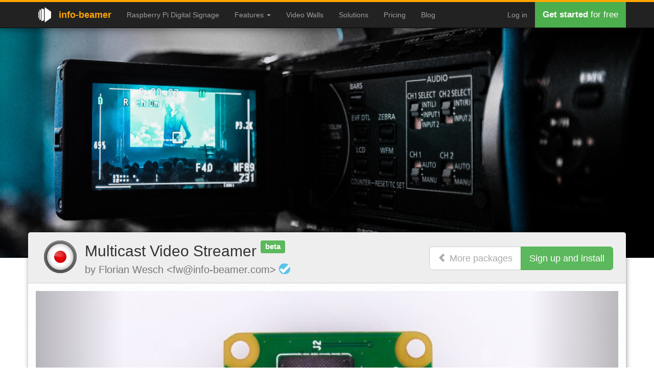

--- FILE ---
content_type: text/html; charset=utf-8
request_url: https://info-beamer.com/raspberry-pi-digital-signage-multicast-video-streamer-7314.html
body_size: 14348
content:
<!DOCTYPE html>
<html lang="en">
  <head>
  <meta http-equiv="Content-Type" content="text/html; charset=UTF-8"/>
      <meta name="theme-color" content="orange"/>
      <meta name="mobile-web-app-capable" content="yes"/>
      <meta name="viewport" content="width=device-width, initial-scale=1">
        <meta name="twitter:site" content="@infobeamer"/>
        <meta name="fediverse:creator" content="@infobeamer@mastodon.social">
      <link rel="shortcut icon" href="https://cdn.digitalsignagecontent.net/dynimg/blob/image~GE2rEv6DlvpjG0qW38XP2w~FngrhIjk" type="image/png"/>
      <meta content="noarchive,follow,index" name="robots" />
<meta content="Digital Signage Package: Receives video from various sources and multicasts it to the local network as RTP stream" name="description" />
<meta content="info-beamer" property="og:site_name" />
<meta content="en_US" property="og:locale" />
<meta content="https://cdn.digitalsignagecontent.net/dynimg/blob/image~GE2rEv6DlvpjG0qW38XP2w~FngrhIjk" property="og:image" />
<meta content="64" property="og:image:width" />
<meta content="64" property="og:image:height" />
<link href="https://info-beamer.com/raspberry-pi-digital-signage-multicast-video-streamer-7314.html" rel="canonical" />
<link href="https://info-beamer.com/pkg/7314" rel="shortlink" type="text/html" />
<meta content="Multicast Video Streamer" property="og:title" />
<meta content="Receives video from various sources and multicasts it to the local network as RTP stream. Install this ready-to-use package on your Raspberry Pi with a single click using info-beamer hosted, the simple Raspberry Pi Digital Signage solution." property="og:description" />
<title>Multicast Video Streamer - info-beamer</title>
<meta content="summary" name="twitter:card" />
<meta content="@infobeamer" name="twitter:site" />
<meta content="Multicast Video Streamer" name="twitter:title" />
<meta content="Receives video from various sources and multicasts it to the local network as RTP stream - Import and deploy this package on your Pis in three clicks." name="twitter:description" />
<meta content="https://cdn.digitalsignagecontent.net/dynimg/blob/image~GE2rEv6DlvpjG0qW38XP2w~FngrhIjk" name="twitter:image" />
<link crossorigin="anonymous" href="https://cdn.digitalsignagecontent.net/s/7a2ac6/css/bundle-all.css" integrity="sha384-V/OD8v/gmzoHBXsrw2LVGf4IeFHbWX3miAcdSl361zsor8jT7XSprlSi5xSPkE2D" rel="stylesheet" type="text/css" />
      
      
      
      
      
      
      
      
  <link crossorigin="anonymous" href="https://cdn.digitalsignagecontent.net/s/7a2ac6/css/default.css" integrity="sha384-pcU/IfdRQi6jUiw51MbEBdVso5xEf+yzq8N5ZknSc8CtRA24f6UMC4ZyroHsUh9t" rel="stylesheet" type="text/css" />

      <script type="application/ld+json">[
 {
  "isAccessibleForFree":true,
  "name":"Multicast Video Streamer",
  "license":"https:\/\/info-beamer.com\/raspberry-pi-digital-signage-multicast-video-streamer-7314.html#copyright",
  "author":{
   "email":"fw@info-beamer.com",
   "image":"https:\/\/cdn.digitalsignagecontent.net\/dynimg\/gravatar\/2496ffbf918fd639d770470d9aacba00:100~EoClxbjh",
   "@type":"Person",
   "name":"Florian Wesch"
  },
  "screenshot":"https:\/\/cdn.digitalsignagecontent.net\/dynimg\/blob\/full\/image~7Ref3mDABXdfUAvBnhR3PQ~Q90EB-8c.jpg",
  "image":{
   "url":"https:\/\/cdn.digitalsignagecontent.net\/dynimg\/blob\/image~GE2rEv6DlvpjG0qW38XP2w~FngrhIjk",
   "width":64,
   "caption":"Multicast Video Streamer",
   "@type":"ImageObject",
   "height":64
  },
  "operatingSystem":"info-beamer hosted OS",
  "applicationCategory":"Multimedia",
  "softwareVersion":"beta5",
  "offers":{
   "price":0,
   "@type":"Offer",
   "priceCurrency":"EUR"
  },
  "availableOnDevice":"Raspberry Pi",
  "@context":"https:\/\/schema.org",
  "thumbnailUrl":"https:\/\/cdn.digitalsignagecontent.net\/dynimg\/blob\/image~GE2rEv6DlvpjG0qW38XP2w~FngrhIjk",
  "@id":"https:\/\/info-beamer.com\/pkg\/7314",
  "@type":"SoftwareApplication",
  "applicationSuite":"info-beamer",
  "description":"Receives video from various sources and multicasts it to the local network as RTP stream"
 },
 {
  "@context":"https:\/\/schema.org",
  "itemListElement":[
   {
    "position":1,
    "@type":"ListItem",
    "item":"https:\/\/info-beamer.com\/",
    "name":"Digital Signage for the Raspberry Pi"
   },
   {
    "position":2,
    "@type":"ListItem",
    "item":"https:\/\/info-beamer.com\/solutions",
    "name":"Solutions"
   },
   {
    "position":3,
    "@type":"ListItem",
    "item":"https:\/\/info-beamer.com\/pkg\/7314",
    "name":"Multicast Video Streamer"
   }
  ],
  "@type":"BreadcrumbList"
 }
]</script>
  </head>
  <body class='wl-default ep_package_public has-header-image  fixed-navbar' id='page-top'>
    <div id='content-wrap'>
      <div class="navbar navbar-inverse navbar-fixed-top" role="navigation">
        <div class="container">
          <div class="navbar-header">
            
              <button type="button" class="navbar-toggle" data-toggle="collapse" data-target=".navbar-collapse">
                <span class="sr-only">Toggle navigation</span>
                <span class="icon-bar"></span>
                <span class="icon-bar"></span>
                <span class="icon-bar"></span>
              </button>
            
              <a href="/" class="navbar-brand">
                info-beamer
              </a>
          </div>
          <div class="collapse navbar-collapse">
            
              <ul class="nav navbar-nav">
                  <li class=" hidden-sm"><a href="/">Raspberry Pi Digital Signage</a></li>
                  <li class="" class="dropdown">
                    <a href="#" class="dropdown-toggle" data-toggle="dropdown" role="button" aria-haspopup="true" aria-expanded="false">Features <span class="caret"></span></a>
                    <ul class="dropdown-menu feature-dropdown">
                      <li class=""><a href="/flexible-digital-signage-on-the-raspberry-pi">Solving your use case</a></li>
                      <li class=""><a href="/raspberry-pi-digital-signage-with-affordable-costs">Low costs for your installation</a></li>
                      <li class=""><a href="/raspberry-pi-digital-signage-with-easy-installation">Installation in minutes</a></li>
                      <li class=""><a href="/raspberry-pi-digital-signage-with-professional-support">Support you can rely on</a></li>
                      <li role="separator" class="divider"></li>
                      <li class=""><a href="/digital-signage-dashboard-for-raspberry-pi">Dashboard for easy control</a></li>
                      <li class=""><a href="/secure-digital-signage-for-the-raspberry-pi">Security from the start</a></li>
                      <li class=""><a href="/use-cases/raspberry-pi-video-wall">Video walls - ready in minutes</a></li>
                      <li class=""><a href="/digital-signage-documentation-for-raspberry-pi">Documentation in depth</a></li>
                      <li role="separator" class="divider"></li>
                      <li class=""><a href="/best-raspberry-pi-digital-signage-operating-system">Operating system reliability</a></li>
                      <li class=""><a href="/open-digital-signage-platform-for-the-raspberry-pi">Open platform to grow with you</a></li>
                      <li class=""><a href="/high-performance-digital-signage-player-software-for-the-raspberry-pi">Advanced signage player software</a></li>
                      <li role="separator" class="divider"></li>
                      <li><a href="/contact">About our company</a></li>
                    </ul>
                  </li>
                  <li class=" hidden-sm hidden-md"><a href="/use-cases/raspberry-pi-video-wall">Video Walls</a></li>
                  <li class=" hidden-sm hidden-md"><a href="/solutions">Solutions</a></li>
                  <li class=""><a href="/pricing">Pricing</a></li>
                  <li class=" hidden-sm"><a href="/blog">Blog</a></li>
              </ul>
            
            
              <ul class="nav navbar-nav navbar-right">
                  <li><a href="/auth/login">Log in</a></li>
                  
                    <li><a href='/auth/signup' class="signup"><b>Get started</b> for free</a></li>
                  
              </ul>
            
          </div>
        </div>
      </div>
      
      
      <div class='notice-box'>
        <div class='container'>
        </div>
      </div>
      <div class='header-content'>
        
  
    <div class='package-header' id='package-header' style='background-image: url(https://cdn.digitalsignagecontent.net/dynimg/blob/full/image~udJ_o89MjPtvSAV520SeIQ~9D-CjrMP.jpg);'>
    </div>
  

      </div><div id='content' class='body-content container '>
  <div class='break'></div>
  <div class='row placeholder'></div>
  <div class='row info-row'>
    <div class='col-sm-7 col-xs-12'>
      <a class='package-icon' href='/pkg/7314' title="Shortlink to Multicast Video Streamer">
        <img alt="Multicast Video Streamer logo" src="https://cdn.digitalsignagecontent.net/dynimg/blob/image~GE2rEv6DlvpjG0qW38XP2w~FngrhIjk" width="64" height="64">
      </a>
      <h1>Multicast Video Streamer
      
        <a class="label label-success label-top" href='#betarelease'>
          beta
        </a>
      

      <span class='hidden-xs hidden-sm'>
        <br/>
        <small>by Florian Wesch &lt;fw@info-beamer.com&gt;
        
          <span class="official glyphicon glyphicon-ok help"
            title="This is an official package provided by info-beamer.com"
          ></span>
        
        </small>
      </span>
      </h1>
    </div>
    <div class='col-sm-5 text-right top-right-button hidden-xs'>
    
        <a href='?auth=yes' class='btn btn-lg visible-md visible-sm visible-xs btn-success'>
          Sign up and install
        </a>
        <div class="btn-group hidden-xs hidden-sm hidden-md" role="group">
          <a href='https://info-beamer.com/solutions' class='btn btn-lg btn-default btn-gallery'>
            <span class='glyphicon glyphicon-chevron-left'></span> 
            More packages
          </a>
          <a href='?auth=yes' class='btn btn-lg btn-success'>
            Sign up and install
          </a>
        </div>
      
    </div>
  </div>

  

  
    <div id="carousel-screenshots" class="carousel slide" data-ride="carousel">
      <ol class="carousel-indicators">
        
          <li data-target="#carousel-screenshots" data-slide-to="0"  class="active"></li>
        
          <li data-target="#carousel-screenshots" data-slide-to="1" ></li>
        
          <li data-target="#carousel-screenshots" data-slide-to="2" ></li>
        
      </ol>

      <div class="carousel-inner" role="listbox">
        
          <div class="item  active" style='background-image: url(https://cdn.digitalsignagecontent.net/dynimg/blob/full/image~7Ref3mDABXdfUAvBnhR3PQ~Q90EB-8c.jpg);'></div>
        
          <div class="item " style='background-image: url(https://cdn.digitalsignagecontent.net/dynimg/blob/full/image~O7P2kLRb_n0-zdM8E3ALog~MseIICpN.jpg);'></div>
        
          <div class="item " style='background-image: url(https://cdn.digitalsignagecontent.net/dynimg/blob/full/image~fOqObcl0dicaVH8s8HZf3w~92KQiBg1.jpg);'></div>
        
      </div>

      <a class="left carousel-control" href="#carousel-screenshots" role="button" data-slide="prev">
        <span class="glyphicon glyphicon-chevron-left" aria-hidden="true"></span>
        <span class="sr-only">Previous</span>
      </a>
      <a class="right carousel-control" href="#carousel-screenshots" role="button" data-slide="next">
        <span class="glyphicon glyphicon-chevron-right" aria-hidden="true"></span>
        <span class="sr-only">Next</span>
      </a>
    </div>
  

  
    <div class='user-html package-doc'>
      <h2 id="streamslivevideoasrtpmulticasttoyourlocalnetwork">Streams live video as RTP multicast to your local network</h2>
<p>This package can stream live recorded video from a Raspberry Pi
<a href="https://www.raspberrypi.org/products/camera-module-v2/" rel="nofollow,noopener">Camera Module</a>
or other stream sources to your local network as an RTP multicast
stream. You can then display that stream on any number of local
Raspberry Pis running info-beamer hosted as well. There are also
packages available that allow you to display the stream as a video
wall. An example setup might look like this:</p>
<p><img alt="Example setup" src="https://cdn.digitalsignagecontent.net/dynimg/blob/full/image~tL1az763gyUCz33YDZVR-w~7b0VQnJj.jpg"></p>
<p>So for a 2x2 video wall setup you need five Raspberry Pis total:</p>
<ul>
<li>1x Pi + Camera Module running this multicaster package</li>
<li>4x Pi running an info-beamer video wall package</li>
</ul>
<p>You can of course also use the package to stream to multiple independant
screens: Just configure one of the video walls packages as a 1x1 video wall and
it will show the complete stream in fullscreen.</p>
<p>In theory you might also try to use one of the Pi as both the live stream
producer and a video wall display. Contact us if you want to learn how that
might be done.</p>
<h2 id="settingupthispackage">Setting up this package</h2>
<p>Import this package into your info-beamer hosted account using the <code>Import
package</code> button above. Create a setup based on the package. On the following
configuration page you can configure how the multicaster captures the live
video from the Camera Module or other sources.</p>
<p><img alt="Options" src="https://cdn.digitalsignagecontent.net/dynimg/blob/full/image~h9tAWOQqwvabJXZwH7yFAw~TqqziA50.png"></p>
<h3 id="videopipeline">Video pipeline</h3>
<p>Video streaming means fetching some input and producing some output. We might
call that a video pipeline. For this packages its always fetching a stream
from somewhere (or the camera) and sending it out as multicast to any number
of receivers.</p>
<p><strong>Video Source</strong>: The input part of the pipeline. There are five different
options:</p>
<ul>
<li><code>camera</code>: Live streaming from the connected Camera Module</li>
<li><code>direct</code> directly specify a Url that ffmpeg then fetches. This could
 in theory be used to forward an existing stream as multicast.</li>
<li><code>lkv373</code>: Uses the LKV373 HDMI extender TX device to grab any HDMI input and forward it as multicast</li>
<li><code>streamlink</code>: Fetching remote streams using the <a href="https://github.com/streamlink/streamlink" rel="nofollow,noopener">streamlink</a>
tool. This can be used to fetch YouTube videos or streams. Or Twitch. Or
a lot more. You can find the full list of supported sources 
<a href="https://streamlink.github.io/plugin_matrix.html" rel="nofollow,noopener">here</a>.</li>
<li><code>b10x</code>: Uses the B101/B102 from auvidea to capture HDMI.</li>
</ul>
<p><strong>Multicast target</strong>: Specifies the target <a href="https://en.wikipedia.org/wiki/Multicast_address" rel="nofollow,noopener">multicast address</a>.
The default setting of <code>224.0.0.1:6970</code> should work out of the box and makes the
stream available to all devices in your local network.</p>
<h3 id="directstreamoptions">Direct stream options</h3>
<p>Specify a url to an existing stream source that is directly fed into
<code>ffmpeg</code>.</p>
<h3 id="b10xoptions">B10x options</h3>
<p>Uses the <a href="https://auvidea.com/b101-hdmi-to-csi-2-bridge-15-pin-fpc/" rel="nofollow,noopener">auvideo B101 HDMI to CSI-2 bridge</a>
to capture a HDMI source at 1080p25 or 720p60.</p>
<p><strong>Input</strong>: Sets the expected input resolution/framerate. Note that only the two provided
modes are supported right now. Be sure to set your HDMI source to a compatible mode, otherwise
you'll get a highly distorted video signal.</p>
<p><strong>Reset PIN</strong>: The module has to be reset after capturing once. For example after you switch
the configuration. The hardware includes wiring you can connect to your Pi's GPIO for that.
Specify the PIN where you connected the Reset line of the B10X module here.</p>
<p>So we've only tested the B101 rev4 module. Using other modules might work as well but
we can't help with problems. Right now it's also a problem if the input source changes
its resolution/framerate or disconnects. You'll have to restart the capturing process
after that. This is probably avoidable but we didn't look into that yet.</p>
<h3 id="lkv373streamoptions">LKV373 stream options</h3>
<p>Streams from an <a href="http://www.lenkeng.net/Index/detail/id/72" rel="nofollow,noopener">LKV373 HDMI Extender</a>. You only
need the TX unit. Connect its HDMI input port to any HDMI source (preferrable one that produces
1080p60) and the Ethernet output to the same network as your info-beamer device running this
package.</p>
<p><strong>LKV373 IP address</strong>: Specify the IP address of your LKV373 device. If you can, you should look
into your DHCP server (probably your local router?) to find out the IP address. Alternatively
you can also let this option empty. The multicaster package will try to autodetect the LKV373
in that case. Be aware that this is less reliable.</p>
<p><strong>Bitrate</strong>: The intended bitrate of the captured stream. 4-7MBit should be enough.</p>
<p>The LKV373 can sometimes be unreliable and crash while setting streaming parameters. You can
see that if you look at the Ethernet port. Usually the orange LED should be blinking
constantly. If it doesn't, it means something is wrong. Try resetting the device using the
reset button next to the Ethernet port.</p>
<h3 id="streamlinkstreamoptions">Streamlink stream options</h3>
<p>You can put in a url to any of the <a href="https://streamlink.github.io/plugin_matrix.html" rel="nofollow,noopener">supported sources</a>.</p>
<h3 id="cameraencodingoptions">Camera encoding options</h3>
<p><strong>Resolution</strong>: The resolution of the captured video. Higher resolutions are
slower to encode, so SD (1280x720) is usually recommended.</p>
<p><strong>Bitrate</strong>: The bitrate of the generated video stream. For fairly static
scenes, a lower bitrate is enough. If you have lots of movement, use a higher
bitrate.</p>
<p><strong>FPS</strong>: Frames per second captured. Together with the resolution as well as the
bitrate, this determines how much work the hardware encoder has to do. You most
likely won't be able to capture FullHD (1920x1080) with 60fps.</p>
<p><strong>Show preview</strong>: If the live camera output should be shown on screen. This
requires a bit of performance, so if you don't need the live preview, feel
free to turn this preview off.</p>
<h3 id="cameraimageoptions">Camera image options</h3>
<p>The remaining settings control how the camera is configured while capturing.
The default settings work out of the box. If your camera is installed upside
down, you can use the Flip video option to rotate the image by 180°.</p>
<h2 id="viewingyourstream">Viewing your stream</h2>
<p>You can use one of the following packages to show your stream.</p>
<p>
  <div class='panel panel-default package-box hsh-video-wall-imagevideo-player'>
    
    <div
      class='panel-heading header has-background'
      style="background-image: url(https://cdn.digitalsignagecontent.net/dynimg/blob/image~8qYev0OXhJVTGdcFHFYGog~BD79hnGF?crop=none&amp;size=256);"
      >
      <img
        loading='lazy' titel="Video Wall Image/Video Player logo"
        src="https://cdn.digitalsignagecontent.net/dynimg/blob/image~_zaciBUxzcLlyDN0s9D7Og~VL9Hmnjb?size=48" width="48" height="48"
      >
    </div>
    <div class='panel-body'>
      <h2 class='title'>
        Video Wall Image/Video Player
        
        <br/>
      </h2>
      <div class='author hidden-xs'>
        by Florian Wesch &lt;fw@info-beamer.com&gt;
        
          <span class="official glyphicon glyphicon-ok help"
            title="This is an official package provided by info-beamer.com"
          ></span>
        
      </div>
      <div class='row'>
        <div class='col-sm-8 desc'>
          Displays images and videos on multiple screens arranged in a grid.
        </div>
        <div class='col-sm-4 action'>
          <a class='btn btn-default hsh-detail-video-wall-imagevideo-player' href='/raspberry-pi-digital-signage-video-wall-image-video-player-1512.html'>
            Learn more..
          </a>
        </div>
      </div>
    </div>
  </div>


  <div class='panel panel-default package-box hsh-magic-video-wall'>
    
    <div
      class='panel-heading header has-background'
      style="background-image: url(https://cdn.digitalsignagecontent.net/dynimg/blob/image~F3vZgwfNiRXC2viEfUzjQw~Jtsecmze?crop=none&amp;size=256);"
      >
      <img
        loading='lazy' titel="Magic Video Wall logo"
        src="https://cdn.digitalsignagecontent.net/dynimg/blob/image~6c8mwsbA5nxV2wi-hvgFtA~6PR9sncj?size=48" width="48" height="48"
      >
    </div>
    <div class='panel-body'>
      <h2 class='title'>
        Magic Video Wall
        
        <br/>
      </h2>
      <div class='author hidden-xs'>
        by Florian Wesch &lt;fw@info-beamer.com&gt;
        
          <span class="official glyphicon glyphicon-ok help"
            title="This is an official package provided by info-beamer.com"
          ></span>
        
      </div>
      <div class='row'>
        <div class='col-sm-8 desc'>
          Plays videos and images across multiple arbitrarily placed screens
        </div>
        <div class='col-sm-4 action'>
          <a class='btn btn-default hsh-detail-magic-video-wall' href='/raspberry-pi-digital-signage-magic-video-wall-3028.html'>
            Learn more..
          </a>
        </div>
      </div>
    </div>
  </div>
</p>
<p>They all have the option to specify a stream url next to their playlist setting.
Instead of setting a playlist, just put in your stream url and you're ready to
go. The stream url is always in the form of <code>http://&lt;device-IP&gt;/stream.sdp</code>. You
can also see the url in the output of the device running the multicaster and of
course also on its device detail page.</p>
<h2 id="versions">Versions</h2>
<h3 id="versionbeta5">Version beta5</h3>
<ul>
<li>Updated streamlink</li>
</ul>
<h3 id="versionbeta4">Version beta4</h3>
<ul>
<li>Added experimental for the B101/B102 auvideo boards. This allows you to
capture HDMI input from a 1080p25 or 720p60 source.</li>
</ul>
<h3 id="versionbeta3">Version beta3</h3>
<ul>
<li>Added experimental support for the LKV373 HDMI extender (TX). This can be
used to capture any HDMI source with 720p60.</li>
</ul>
<h3 id="versionbeta2">Version beta2</h3>
<ul>
<li>Added streamlink and direct stream input options. The result highly depends
on the input stream, so result may vary.</li>
</ul>
<h2 id="tipsamptricks">Tips &amp; Tricks</h2>
<ul>
<li><p>Always use Ethernet based networking for the multicaster and the viewer
devices. WiFi just isn't reliable enough and due to packet loss you might end
up with decoding artifacts on your receiving devices.</p>
</li>
<li><p>Switching resolutions might break playback on the receiver devices. So be
careful with that.</p>
</li>
<li><p>Any configuration change made to this package results in a brief stream
interruption as the recorder and sending pipeline is restarted.</p>
</li>
</ul>

    </div>
  

  
    <div class='tease'>
      <h3>Want to run Multicast Video Streamer on your Raspberry Pi?</h3>
      <p>
        This package is ready to run on your Raspberry Pi using <a href='/product/info-beamer-hosted'>info-beamer.com hosted</a>. 
        <strong>Easily manage unlimited number of Raspberry Pi devices </strong> and 
        <strong>centrally configure and run visualizations</strong> like this on them. info-beamer.com is a prepaid service.
        You only pay for the resources you are using. No long term commitment, no hidden fees.
        <a href='/product/info-beamer-hosted'>Learn more...</a>
      </p>
      <div class='signup'>
        <a href='?auth=yes' class='btn btn-lg btn-success'>
          <b>Sign up</b> to use this package
        </a>
      </div>
    </div>
  

  
  <div class='blurb'>
    <h3>Compatible devices</h3>
    
      <span class='label label-platform'>pi-1</span>
    
      <span class='label label-platform'>pi-2</span>
    
      <span class='label label-platform'>pi-3</span>
    
      <span class='label label-platform'>pi-cm1</span>
    
      <span class='label label-platform'>pi-cm3</span>
    
      <span class='label label-platform'>pi-zero</span>
    
      <span class='label label-platform'>pi-zero-2</span>
    
    <hr/>

    

    <h3>Offline support</h3>
    <span class='offline maybe'>Maybe</span>
    
      This package might work offline:
      Package provides no offline support information.
      Also check the <a href='#offline'>information above</a>.
    

    

    
      <hr>
      <h3>Copyright</h3>
      
        <pre id='copyright' class='copyright copyright_short'>Copyright (C) 2018 Florian Wesch &lt;fw@dividuum.de&gt;
<a href='#copyright' class='action-expand-copyright'>Show full license information <span class='glyphicon glyphicon-menu-down'></span></a></pre>
        <pre class='copyright copyright_full state-hidden'>Copyright (C) 2018 Florian Wesch &lt;fw@dividuum.de&gt;


Permission is hereby granted, free of charge, to any person obtaining a copy
of this software and associated documentation files (the &#34;Software&#34;), to deal
in the Software without restriction, including without limitation the rights
to use, copy, modify, merge, publish, distribute, sublicense, and/or sell
copies of the Software, and to permit persons to whom the Software is
furnished to do so, subject to the following conditions:

The above copyright notice and this permission notice shall be included in
all copies or substantial portions of the Software.

THE SOFTWARE IS PROVIDED &#34;AS IS&#34;, WITHOUT WARRANTY OF ANY KIND, EXPRESS OR
IMPLIED, INCLUDING BUT NOT LIMITED TO THE WARRANTIES OF MERCHANTABILITY,
FITNESS FOR A PARTICULAR PURPOSE AND NONINFRINGEMENT.  IN NO EVENT SHALL THE
AUTHORS OR COPYRIGHT HOLDERS BE LIABLE FOR ANY CLAIM, DAMAGES OR OTHER
LIABILITY, WHETHER IN AN ACTION OF CONTRACT, TORT OR OTHERWISE, ARISING FROM,
OUT OF OR IN CONNECTION WITH THE SOFTWARE OR THE USE OR OTHER DEALINGS IN
THE SOFTWARE.


This project includes third party work:

overlay.squashfs contains raspivid from https://github.com/raspberrypi/firmware/tree/master/opt/vc/bin

    Copyright (c) 2006, Broadcom Corporation.
    All rights reserved.

    Redistribution.  Redistribution and use in binary form, without
    modification, are permitted provided that the following conditions are
    met:

    * This software may only be used for the purposes of developing for, 
      running or using a Raspberry Pi device.
    * Redistributions must reproduce the above copyright notice and the
      following disclaimer in the documentation and/or other materials
      provided with the distribution.
    * Neither the name of Broadcom Corporation nor the names of its suppliers
      may be used to endorse or promote products derived from this software
      without specific prior written permission.

    DISCLAIMER.  THIS SOFTWARE IS PROVIDED BY THE COPYRIGHT HOLDERS AND
    CONTRIBUTORS &#34;AS IS&#34; AND ANY EXPRESS OR IMPLIED WARRANTIES, INCLUDING,
    BUT NOT LIMITED TO, THE IMPLIED WARRANTIES OF MERCHANTABILITY AND
    FITNESS FOR A PARTICULAR PURPOSE ARE DISCLAIMED. IN NO EVENT SHALL THE
    COPYRIGHT OWNER OR CONTRIBUTORS BE LIABLE FOR ANY DIRECT, INDIRECT,
    INCIDENTAL, SPECIAL, EXEMPLARY, OR CONSEQUENTIAL DAMAGES (INCLUDING,
    BUT NOT LIMITED TO, PROCUREMENT OF SUBSTITUTE GOODS OR SERVICES; LOSS
    OF USE, DATA, OR PROFITS; OR BUSINESS INTERRUPTION) HOWEVER CAUSED AND
    ON ANY THEORY OF LIABILITY, WHETHER IN CONTRACT, STRICT LIABILITY, OR
    TORT (INCLUDING NEGLIGENCE OR OTHERWISE) ARISING IN ANY WAY OUT OF THE
    USE OF THIS SOFTWARE, EVEN IF ADVISED OF THE POSSIBILITY OF SUCH
    DAMAGE.

overlay.squashfs contains ffmpeg-static from https://johnvansickle.com/ffmpeg/

    Licenced under GNU GENERAL PUBLIC LICENSE Version 3, 29 June 2007
    https://www.gnu.org/licenses/gpl-3.0.en.html

    This program is free software: you can redistribute it and/or modify
    it under the terms of the GNU General Public License as published by
    the Free Software Foundation, either version 3 of the License, or
    (at your option) any later version.

    This program is distributed in the hope that it will be useful,
    but WITHOUT ANY WARRANTY; without even the implied warranty of
    MERCHANTABILITY or FITNESS FOR A PARTICULAR PURPOSE.  See the
    GNU General Public License for more details.

    You should have received a copy of the GNU General Public License
    along with this program.  If not, see &lt;https://www.gnu.org/licenses/&gt;.

package.png / node.png
    Icon from the Oxygen icon theme: https://commons.wikimedia.org/wiki/Oxygen_icons

    This library is free software; you can redistribute it and/or modify it
    under the terms of the GNU Lesser General Public License as published by the
    Free Software Foundation; either version 3 of the License, or any later
    version. This work is distributed in the hope that it will be useful, but
    WITHOUT ANY WARRANTY; without even the implied warranty of MERCHANTABILITY
    or FITNESS FOR A PARTICULAR PURPOSE. See the GNU Lesser General Public
    License for more details.
    
font.ttf:
    Regular Source Sans Pro
    https://fonts.google.com/specimen/Source+Sans+Pro?selection.family=Source+Sans+Pro

    Copyright 2010, 2012, 2014 Adobe Systems Incorporated (http://www.adobe.com/), with Reserved Font Name ‘Source’.

    This Font Software is licensed under the SIL Open Font License, Version 1.1.
    This license is copied below, and is also available with a FAQ at:
    http://scripts.sil.org/OFL


    -----------------------------------------------------------
    SIL OPEN FONT LICENSE Version 1.1 - 26 February 2007
    -----------------------------------------------------------

    PREAMBLE
    The goals of the Open Font License (OFL) are to stimulate worldwide
    development of collaborative font projects, to support the font creation
    efforts of academic and linguistic communities, and to provide a free and
    open framework in which fonts may be shared and improved in partnership
    with others.

    The OFL allows the licensed fonts to be used, studied, modified and
    redistributed freely as long as they are not sold by themselves. The
    fonts, including any derivative works, can be bundled, embedded, 
    redistributed and/or sold with any software provided that any reserved
    names are not used by derivative works. The fonts and derivatives,
    however, cannot be released under any other type of license. The
    requirement for fonts to remain under this license does not apply
    to any document created using the fonts or their derivatives.

    DEFINITIONS
    &#34;Font Software&#34; refers to the set of files released by the Copyright
    Holder(s) under this license and clearly marked as such. This may
    include source files, build scripts and documentation.

    &#34;Reserved Font Name&#34; refers to any names specified as such after the
    copyright statement(s).

    &#34;Original Version&#34; refers to the collection of Font Software components as
    distributed by the Copyright Holder(s).

    &#34;Modified Version&#34; refers to any derivative made by adding to, deleting,
    or substituting -- in part or in whole -- any of the components of the
    Original Version, by changing formats or by porting the Font Software to a
    new environment.

    &#34;Author&#34; refers to any designer, engineer, programmer, technical
    writer or other person who contributed to the Font Software.

    PERMISSION &amp; CONDITIONS
    Permission is hereby granted, free of charge, to any person obtaining
    a copy of the Font Software, to use, study, copy, merge, embed, modify,
    redistribute, and sell modified and unmodified copies of the Font
    Software, subject to the following conditions:

    1) Neither the Font Software nor any of its individual components,
    in Original or Modified Versions, may be sold by itself.

    2) Original or Modified Versions of the Font Software may be bundled,
    redistributed and/or sold with any software, provided that each copy
    contains the above copyright notice and this license. These can be
    included either as stand-alone text files, human-readable headers or
    in the appropriate machine-readable metadata fields within text or
    binary files as long as those fields can be easily viewed by the user.

    3) No Modified Version of the Font Software may use the Reserved Font
    Name(s) unless explicit written permission is granted by the corresponding
    Copyright Holder. This restriction only applies to the primary font name as
    presented to the users.

    4) The name(s) of the Copyright Holder(s) or the Author(s) of the Font
    Software shall not be used to promote, endorse or advertise any
    Modified Version, except to acknowledge the contribution(s) of the
    Copyright Holder(s) and the Author(s) or with their explicit written
    permission.

    5) The Font Software, modified or unmodified, in part or in whole,
    must be distributed entirely under this license, and must not be
    distributed under any other license. The requirement for fonts to
    remain under this license does not apply to any document created
    using the Font Software.

    TERMINATION
    This license becomes null and void if any of the above conditions are
    not met.

    DISCLAIMER
    THE FONT SOFTWARE IS PROVIDED &#34;AS IS&#34;, WITHOUT WARRANTY OF ANY KIND,
    EXPRESS OR IMPLIED, INCLUDING BUT NOT LIMITED TO ANY WARRANTIES OF
    MERCHANTABILITY, FITNESS FOR A PARTICULAR PURPOSE AND NONINFRINGEMENT
    OF COPYRIGHT, PATENT, TRADEMARK, OR OTHER RIGHT. IN NO EVENT SHALL THE
    COPYRIGHT HOLDER BE LIABLE FOR ANY CLAIM, DAMAGES OR OTHER LIABILITY,
    INCLUDING ANY GENERAL, SPECIAL, INDIRECT, INCIDENTAL, OR CONSEQUENTIAL
    DAMAGES, WHETHER IN AN ACTION OF CONTRACT, TORT OR OTHERWISE, ARISING
    FROM, OUT OF THE USE OR INABILITY TO USE THE FONT SOFTWARE OR FROM
    OTHER DEALINGS IN THE FONT SOFTWARE.
</pre>
      
    
  </div>
</div></div>
    
      <div id='page-footer'>
        
          <span class='dbg'>13462 ibhosted02 7a2ac6 LIVE 1768906014</span>
          <div class="container">
            <div class='row'>
              <div class='col-xs-12 col-sm-push-4 col-sm-4 col-md-push-3 col-md-3 footer-column'>
                <h4><a href='/'>Cloud Digital Signage</a></h4>
                <a href='/'>Raspberry Pi Signage as a Service</a><br/>
                <a href='/pricing'>Pricing for info-beamer hosted</a><br/>
                <div class='hidden-xs'>
                  <a href='/doc/installing-hosted'>Installing your first device</a><br/>
                </div>
                <a href='/solutions'>Solutions Store</a><br/>
                <div class='hidden-xs'>
                  <h4><a href='/hardware'>Hardware</a></h4>
                  <a href='/artista-iot'>Installing on Artista IoT</a><br/>
                  <a href='/nec'>Installing on NEC Displays</a><br/>
                  <a href='/cm3-panel'>Installing on CM3-Panel</a><br/>
                  <a href='/doc/installing-hosted'>Installing on your Pi</a><br/>
                </div>
              </div>
              <div class='col-xs-12 col-sm-pull-4 col-sm-4 col-md-3 col-md-pull-3 footer-column'>
                <h4><a href='/doc/about'>About</a></h4>
                <a href='/blog'>Blog - news and updates</a><br/>
                <a href='/community' rel='noopener'>
                  <span class='community-icon'></span>
                  Community Forums
                </a><br/>
                <a class='mastodon-icon' rel="me" href="https://mastodon.social/@infobeamer">Mastodon</a><br/>
                <a class='ytub-icon' href='https://www.youtube.com/@infobeamer' rel='noopener'>
                  YouTube channel
                </a><br/>
                <br/>
                <a href='/doc/index'>Help &amp; Documentation</a><br/>
                <a href='/roadmap'>Roadmap</a><br/>
                <br/>
                <a href='https://status.infobeamer.com/' rel="nofollow,noopener">Status Page</a><br/>
                <a href='/doc/privacy'>Privacy Policy</a><br/>
                <a href='/doc/about'>Imprint / Contact</a><br/>
              </div>
              <div class='hidden-xs col-sm-4 col-md-3 footer-column'>
                <h4><a href='/product/info-beamer-pi'>Signage Toolkit</a></h4>
                <a href='/product/info-beamer-pi'>Standalone Pi player software</a><br/>
                <a href='/product/info-beamer-pi#pricing'>Pricing for info-beamer pi</a><br/>
                <a href='/why'>Why use info-beamer pi?</a><br/>
                <a href='/download/player'>Download for the Raspberry Pi</a><br/>

                <h4><a href='/product/info-beamer-hosted'>Use Cases</a></h4>
                <a href='/use-cases/raspberry-pi-video-wall'>Video Walls</a><br/>
                <a href='/open-digital-signage-platform-for-the-raspberry-pi#conference-example'>Information Displays</a><br/>
                <a href='/open-digital-signage-platform-for-the-raspberry-pi#twitter-walls'>Twitter Walls</a><br/>
                <a href='/open-digital-signage-platform-for-the-raspberry-pi#infotainment'>Infotainment</a><br/>
              </div>
              <div class='hidden-xs hidden-sm col-md-3 footer-column'>
                <h4><a href='/doc/index'>Developers</a></h4>
                <a href='/doc/index'>Documentation Hub</a><br/>
                <a href='https://github.com/info-beamer' rel='noopener'>info-beamer on GitHub</a><br/>
                <a href='https://github.com/dividuum/info-beamer-nodes' rel='noopener'>Example code</a><br/>
                <a href='https://github.com/info-beamer/package-sdk' rel='noopener'>Hosted SDK</a><br/>
                <div class='hidden-xs'>
                  <h4><a href='/doc/index'>API Documentation</a></h4>
                  <a href='/doc/info-beamer#referencemanual'>Lua Player API</a><br/>
                  <a href='/doc/api'>Hosted REST API</a><br/>
                  <a href='/doc/permissions'>Permissions system</a><br/>
                  <a href='/doc/oauth'>OAuth2 integration</a><br/>
                </div>
              </div>
            </div>
          </div>
          <div class='copy hidden-xs'>
            <img alt="info-beamer logo" height="30" loading="lazy" src="https://cdn.digitalsignagecontent.net/s/7a2ac6/img/logo-small.png" width="25" />
            &nbsp;
            &copy; inlua GmbH &amp; Co. KG / info-beamer.com 2012 - 2026 / <img alt="Made in the EU" loading="lazy" src="https://cdn.digitalsignagecontent.net/s/7a2ac6/img/eu.png" />
          </div>
        
      </div>
    
    
    
    
  
      <script crossorigin="anonymous" integrity="sha384-YDH2BOY6Aq+1quZdJdZmSBXIrbXf5TvQIcQy8jCrWoqbVQ1Ibn3oDmzWxtRmPb9p" src="https://cdn.digitalsignagecontent.net/s/7a2ac6/js/bundle-jq.js" type="text/javascript"></script>
      <script crossorigin="anonymous" integrity="sha384-KlNIRHBDDdg/XH9RFwDSzJYSRG8QTs0tI7FuBrt3Nz3MBtzD77EvwlyKtCDv0t2Y" src="https://cdn.digitalsignagecontent.net/s/7a2ac6/js/bundle-main.js" type="text/javascript"></script>
      
      
      
      
      
      
      
      
      
      
      
      <script nonce='95fa57019175e0e3e2ded2ebd1d51a96'>
        Page.setup("32ade87fb73c845b30dd5f36d66438ff");
  

        $(".action-logout").on("click", function(e) {
          e.preventDefault();
          Page.bump_auth_rev();
          window.location.href = "\/auth\/logout?csrf=32ade87fb73c845b30dd5f36d66438ff";
        });
      </script>
    
  <script crossorigin="anonymous" integrity="sha384-E+FnIR+xmBQD2AyjFV+nQ+xCX59SnUtKc6Qrq+fR9kdBwrBdlEvoNNLzoDxyxqfy" src="https://cdn.digitalsignagecontent.net/s/7a2ac6/js/highlight.pack.js" type="text/javascript"></script>
  <script nonce='95fa57019175e0e3e2ded2ebd1d51a96'>
    
      var el = document.getElementById("package-header"), speed = 0.5;
      window.addEventListener('scroll', function() {
        var y = window.pageYOffset, pos = "50% calc(50% + " + (y*speed) + "px)";
        el.style.backgroundPosition = pos;
      });
      
    

    $(".action-package-import").on('click', function() {
      var btn = $(this);
      var text = btn.text();
      btn.prop('disabled', true).text("Importing...");
      Page.ajax.post("https:\/\/info-beamer.com\/api\/v1\/package\/import", {
        package_id: 7314,
      }).done(function(resp) {
        window.location.href = '/package/' + resp.package_id;
      }).fail(function() {
        btn.prop('disabled', false).text(text);
      });
    });

    $(".action-expand-copyright").on('click', function() {
      $(".copyright_short").hide();
      $(".copyright_full").show();
    });

    $('code.hl').each(function(i, e) {
      hljs.highlightBlock(e)
    });

    
  </script>

    
  </body>
</html>
<!--
13462 ibhosted02 7a2ac6 LIVE 1768906014 -->

--- FILE ---
content_type: text/css
request_url: https://cdn.digitalsignagecontent.net/s/7a2ac6/css/bundle-all.css
body_size: 100874
content:
@charset "utf-8";article,aside,details,figcaption,figure,footer,header,hgroup,nav,section{display:block}audio,canvas,video{display:inline-block}audio:not([controls]){display:none}html{font-size:100%;-webkit-text-size-adjust:100%;-ms-text-size-adjust:100%}a:hover,a:active{outline:0}sub,sup{position:relative;font-size:75%;line-height:0;vertical-align:baseline}sup{top:-0.5em}sub{bottom:-0.25em}img{max-width:100%;width:auto\9;height:auto;vertical-align:middle;border:0;-ms-interpolation-mode:bicubic}#map_canvas img,.google-maps img{max-width:none}button,input,select,textarea{margin:0;font-size:100%;vertical-align:middle}button,input{line-height:normal}button::-moz-focus-inner,input::-moz-focus-inner{padding:0;border:0}button,html input[type="button"],input[type="reset"],input[type="submit"]{-webkit-appearance:button;cursor:pointer}label,select,button,input[type="button"],input[type="reset"],input[type="submit"],input[type="radio"],input[type="checkbox"]{cursor:pointer}input[type="search"]{-webkit-appearance:textfield}input[type="search"]::-webkit-search-decoration,input[type="search"]::-webkit-search-cancel-button{-webkit-appearance:none}textarea{overflow:auto;vertical-align:top}@media print{*{text-shadow:none!important;color:#000!important;background:transparent!important;box-shadow:none!important}a,a:visited{text-decoration:underline}a[href]:after{content:"(" attr(href) ")"}abbr[title]:after{content:"(" attr(title) ")"}.ir a:after,a[href^="javascript:"]:after,a[href^="#"]:after{content:""}pre,blockquote{border:1px solid #999;page-break-inside:avoid}thead{display:table-header-group}tr,img{page-break-inside:avoid}img{max-width:100%!important}@page{margin:.5cm}p,h2,h3{orphans:3;widows:3}h2,h3{page-break-after:avoid}}/*!* Bootstrap v3.4.1(https://getbootstrap.com/) * Copyright 2011-2019 Twitter,Inc. * Licensed under MIT(https://github.com/twbs/bootstrap/blob/master/LICENSE) */ /*!normalize.css v3.0.3 | MIT License | github.com/necolas/normalize.css */ html{font-family:sans-serif;-ms-text-size-adjust:100%;-webkit-text-size-adjust:100%}body{margin:0}article,aside,details,figcaption,figure,footer,header,hgroup,main,menu,nav,section,summary{display:block}audio,canvas,progress,video{display:inline-block;vertical-align:baseline}audio:not([controls]){display:none;height:0}[hidden],template{display:none}a{background-color:transparent}a:active,a:hover{outline:0}abbr[title]{border-bottom:none;text-decoration:underline;-webkit-text-decoration:underline dotted;-moz-text-decoration:underline dotted;text-decoration:underline dotted}b,strong{font-weight:bold}dfn{font-style:italic}h1{font-size:2em;margin:.67em 0}mark{background:#ff0;color:#000}small{font-size:80%}sub,sup{font-size:75%;line-height:0;position:relative;vertical-align:baseline}sup{top:-0.5em}sub{bottom:-0.25em}img{border:0}svg:not(:root){overflow:hidden}figure{margin:1em 40px}hr{-webkit-box-sizing:content-box;-moz-box-sizing:content-box;box-sizing:content-box;height:0}pre{overflow:auto}code,kbd,pre,samp{font-family:monospace,monospace;font-size:1em}button,input,optgroup,select,textarea{color:inherit;font:inherit;margin:0}button{overflow:visible}button,select{text-transform:none}button,html input[type="button"],input[type="reset"],input[type="submit"]{-webkit-appearance:button;cursor:pointer}button[disabled],html input[disabled]{cursor:default}button::-moz-focus-inner,input::-moz-focus-inner{border:0;padding:0}input{line-height:normal}input[type="checkbox"],input[type="radio"]{-webkit-box-sizing:border-box;-moz-box-sizing:border-box;box-sizing:border-box;padding:0}input[type="number"]::-webkit-inner-spin-button,input[type="number"]::-webkit-outer-spin-button{height:auto}input[type="search"]{-webkit-appearance:textfield;-webkit-box-sizing:content-box;-moz-box-sizing:content-box;box-sizing:content-box}input[type="search"]::-webkit-search-cancel-button,input[type="search"]::-webkit-search-decoration{-webkit-appearance:none}fieldset{border:1px solid #c0c0c0;margin:0 2px;padding:.35em .625em .75em}legend{border:0;padding:0}textarea{overflow:auto}optgroup{font-weight:bold}table{border-collapse:collapse;border-spacing:0}td,th{padding:0}/*!Source:https://github.com/h5bp/html5-boilerplate/blob/master/src/css/main.css */ @media print{*,*:before,*:after{color:#000!important;text-shadow:none!important;background:transparent!important;-webkit-box-shadow:none!important;box-shadow:none!important}a,a:visited{text-decoration:underline}a[href]:after{content:"(" attr(href) ")"}abbr[title]:after{content:"(" attr(title) ")"}a[href^="#"]:after,a[href^="javascript:"]:after{content:""}pre,blockquote{border:1px solid #999;page-break-inside:avoid}thead{display:table-header-group}tr,img{page-break-inside:avoid}img{max-width:100%!important}p,h2,h3{orphans:3;widows:3}h2,h3{page-break-after:avoid}.navbar{display:none}.btn>.caret,.dropup>.btn>.caret{border-top-color:#000!important}.label{border:1px solid #000}.table{border-collapse:collapse!important}.table td,.table th{background-color:#fff!important}.table-bordered th,.table-bordered td{border:1px solid #ddd!important}}@font-face{font-family:"Glyphicons Halflings";src:URL("../fonts/glyphicons-halflings-regular.eot");src:URL("../fonts/glyphicons-halflings-regular.eot?#iefix") format("embedded-opentype"),URL("../fonts/glyphicons-halflings-regular.woff2") format("woff2"),URL("../fonts/glyphicons-halflings-regular.woff") format("woff"),URL("../fonts/glyphicons-halflings-regular.ttf") format("truetype"),URL("../fonts/glyphicons-halflings-regular.svg#glyphicons_halflingsregular") format("svg")}.glyphicon{position:relative;top:1px;display:inline-block;font-family:"Glyphicons Halflings";font-style:normal;font-weight:400;line-height:1;-webkit-font-smoothing:antialiased;-moz-osx-font-smoothing:grayscale}.glyphicon-asterisk:before{content:"\002a"}.glyphicon-plus:before{content:"\002b"}.glyphicon-euro:before,.glyphicon-eur:before{content:"\20ac"}.glyphicon-minus:before{content:"\2212"}.glyphicon-cloud:before{content:"\2601"}.glyphicon-envelope:before{content:"\2709"}.glyphicon-pencil:before{content:"\270f"}.glyphicon-glass:before{content:"\e001"}.glyphicon-music:before{content:"\e002"}.glyphicon-search:before{content:"\e003"}.glyphicon-heart:before{content:"\e005"}.glyphicon-star:before{content:"\e006"}.glyphicon-star-empty:before{content:"\e007"}.glyphicon-user:before{content:"\e008"}.glyphicon-film:before{content:"\e009"}.glyphicon-th-large:before{content:"\e010"}.glyphicon-th:before{content:"\e011"}.glyphicon-th-list:before{content:"\e012"}.glyphicon-ok:before{content:"\e013"}.glyphicon-remove:before{content:"\e014"}.glyphicon-zoom-in:before{content:"\e015"}.glyphicon-zoom-out:before{content:"\e016"}.glyphicon-off:before{content:"\e017"}.glyphicon-signal:before{content:"\e018"}.glyphicon-cog:before{content:"\e019"}.glyphicon-trash:before{content:"\e020"}.glyphicon-home:before{content:"\e021"}.glyphicon-file:before{content:"\e022"}.glyphicon-time:before{content:"\e023"}.glyphicon-road:before{content:"\e024"}.glyphicon-download-alt:before{content:"\e025"}.glyphicon-download:before{content:"\e026"}.glyphicon-upload:before{content:"\e027"}.glyphicon-inbox:before{content:"\e028"}.glyphicon-play-circle:before{content:"\e029"}.glyphicon-repeat:before{content:"\e030"}.glyphicon-refresh:before{content:"\e031"}.glyphicon-list-alt:before{content:"\e032"}.glyphicon-lock:before{content:"\e033"}.glyphicon-flag:before{content:"\e034"}.glyphicon-headphones:before{content:"\e035"}.glyphicon-volume-off:before{content:"\e036"}.glyphicon-volume-down:before{content:"\e037"}.glyphicon-volume-up:before{content:"\e038"}.glyphicon-qrcode:before{content:"\e039"}.glyphicon-barcode:before{content:"\e040"}.glyphicon-tag:before{content:"\e041"}.glyphicon-tags:before{content:"\e042"}.glyphicon-book:before{content:"\e043"}.glyphicon-bookmark:before{content:"\e044"}.glyphicon-print:before{content:"\e045"}.glyphicon-camera:before{content:"\e046"}.glyphicon-font:before{content:"\e047"}.glyphicon-bold:before{content:"\e048"}.glyphicon-italic:before{content:"\e049"}.glyphicon-text-height:before{content:"\e050"}.glyphicon-text-width:before{content:"\e051"}.glyphicon-align-left:before{content:"\e052"}.glyphicon-align-center:before{content:"\e053"}.glyphicon-align-right:before{content:"\e054"}.glyphicon-align-justify:before{content:"\e055"}.glyphicon-list:before{content:"\e056"}.glyphicon-indent-left:before{content:"\e057"}.glyphicon-indent-right:before{content:"\e058"}.glyphicon-facetime-video:before{content:"\e059"}.glyphicon-picture:before{content:"\e060"}.glyphicon-map-marker:before{content:"\e062"}.glyphicon-adjust:before{content:"\e063"}.glyphicon-tint:before{content:"\e064"}.glyphicon-edit:before{content:"\e065"}.glyphicon-share:before{content:"\e066"}.glyphicon-check:before{content:"\e067"}.glyphicon-move:before{content:"\e068"}.glyphicon-step-backward:before{content:"\e069"}.glyphicon-fast-backward:before{content:"\e070"}.glyphicon-backward:before{content:"\e071"}.glyphicon-play:before{content:"\e072"}.glyphicon-pause:before{content:"\e073"}.glyphicon-stop:before{content:"\e074"}.glyphicon-forward:before{content:"\e075"}.glyphicon-fast-forward:before{content:"\e076"}.glyphicon-step-forward:before{content:"\e077"}.glyphicon-eject:before{content:"\e078"}.glyphicon-chevron-left:before{content:"\e079"}.glyphicon-chevron-right:before{content:"\e080"}.glyphicon-plus-sign:before{content:"\e081"}.glyphicon-minus-sign:before{content:"\e082"}.glyphicon-remove-sign:before{content:"\e083"}.glyphicon-ok-sign:before{content:"\e084"}.glyphicon-question-sign:before{content:"\e085"}.glyphicon-info-sign:before{content:"\e086"}.glyphicon-screenshot:before{content:"\e087"}.glyphicon-remove-circle:before{content:"\e088"}.glyphicon-ok-circle:before{content:"\e089"}.glyphicon-ban-circle:before{content:"\e090"}.glyphicon-arrow-left:before{content:"\e091"}.glyphicon-arrow-right:before{content:"\e092"}.glyphicon-arrow-up:before{content:"\e093"}.glyphicon-arrow-down:before{content:"\e094"}.glyphicon-share-alt:before{content:"\e095"}.glyphicon-resize-full:before{content:"\e096"}.glyphicon-resize-small:before{content:"\e097"}.glyphicon-exclamation-sign:before{content:"\e101"}.glyphicon-gift:before{content:"\e102"}.glyphicon-leaf:before{content:"\e103"}.glyphicon-fire:before{content:"\e104"}.glyphicon-eye-open:before{content:"\e105"}.glyphicon-eye-close:before{content:"\e106"}.glyphicon-warning-sign:before{content:"\e107"}.glyphicon-plane:before{content:"\e108"}.glyphicon-calendar:before{content:"\e109"}.glyphicon-random:before{content:"\e110"}.glyphicon-comment:before{content:"\e111"}.glyphicon-magnet:before{content:"\e112"}.glyphicon-chevron-up:before{content:"\e113"}.glyphicon-chevron-down:before{content:"\e114"}.glyphicon-retweet:before{content:"\e115"}.glyphicon-shopping-cart:before{content:"\e116"}.glyphicon-folder-close:before{content:"\e117"}.glyphicon-folder-open:before{content:"\e118"}.glyphicon-resize-vertical:before{content:"\e119"}.glyphicon-resize-horizontal:before{content:"\e120"}.glyphicon-hdd:before{content:"\e121"}.glyphicon-bullhorn:before{content:"\e122"}.glyphicon-bell:before{content:"\e123"}.glyphicon-certificate:before{content:"\e124"}.glyphicon-thumbs-up:before{content:"\e125"}.glyphicon-thumbs-down:before{content:"\e126"}.glyphicon-hand-right:before{content:"\e127"}.glyphicon-hand-left:before{content:"\e128"}.glyphicon-hand-up:before{content:"\e129"}.glyphicon-hand-down:before{content:"\e130"}.glyphicon-circle-arrow-right:before{content:"\e131"}.glyphicon-circle-arrow-left:before{content:"\e132"}.glyphicon-circle-arrow-up:before{content:"\e133"}.glyphicon-circle-arrow-down:before{content:"\e134"}.glyphicon-globe:before{content:"\e135"}.glyphicon-wrench:before{content:"\e136"}.glyphicon-tasks:before{content:"\e137"}.glyphicon-filter:before{content:"\e138"}.glyphicon-briefcase:before{content:"\e139"}.glyphicon-fullscreen:before{content:"\e140"}.glyphicon-dashboard:before{content:"\e141"}.glyphicon-paperclip:before{content:"\e142"}.glyphicon-heart-empty:before{content:"\e143"}.glyphicon-link:before{content:"\e144"}.glyphicon-phone:before{content:"\e145"}.glyphicon-pushpin:before{content:"\e146"}.glyphicon-usd:before{content:"\e148"}.glyphicon-gbp:before{content:"\e149"}.glyphicon-sort:before{content:"\e150"}.glyphicon-sort-by-alphabet:before{content:"\e151"}.glyphicon-sort-by-alphabet-alt:before{content:"\e152"}.glyphicon-sort-by-order:before{content:"\e153"}.glyphicon-sort-by-order-alt:before{content:"\e154"}.glyphicon-sort-by-attributes:before{content:"\e155"}.glyphicon-sort-by-attributes-alt:before{content:"\e156"}.glyphicon-unchecked:before{content:"\e157"}.glyphicon-expand:before{content:"\e158"}.glyphicon-collapse-down:before{content:"\e159"}.glyphicon-collapse-up:before{content:"\e160"}.glyphicon-log-in:before{content:"\e161"}.glyphicon-flash:before{content:"\e162"}.glyphicon-log-out:before{content:"\e163"}.glyphicon-new-window:before{content:"\e164"}.glyphicon-record:before{content:"\e165"}.glyphicon-save:before{content:"\e166"}.glyphicon-open:before{content:"\e167"}.glyphicon-saved:before{content:"\e168"}.glyphicon-import:before{content:"\e169"}.glyphicon-export:before{content:"\e170"}.glyphicon-send:before{content:"\e171"}.glyphicon-floppy-disk:before{content:"\e172"}.glyphicon-floppy-saved:before{content:"\e173"}.glyphicon-floppy-remove:before{content:"\e174"}.glyphicon-floppy-save:before{content:"\e175"}.glyphicon-floppy-open:before{content:"\e176"}.glyphicon-credit-card:before{content:"\e177"}.glyphicon-transfer:before{content:"\e178"}.glyphicon-cutlery:before{content:"\e179"}.glyphicon-header:before{content:"\e180"}.glyphicon-compressed:before{content:"\e181"}.glyphicon-earphone:before{content:"\e182"}.glyphicon-phone-alt:before{content:"\e183"}.glyphicon-tower:before{content:"\e184"}.glyphicon-stats:before{content:"\e185"}.glyphicon-sd-video:before{content:"\e186"}.glyphicon-hd-video:before{content:"\e187"}.glyphicon-subtitles:before{content:"\e188"}.glyphicon-sound-stereo:before{content:"\e189"}.glyphicon-sound-dolby:before{content:"\e190"}.glyphicon-sound-5-1:before{content:"\e191"}.glyphicon-sound-6-1:before{content:"\e192"}.glyphicon-sound-7-1:before{content:"\e193"}.glyphicon-copyright-mark:before{content:"\e194"}.glyphicon-registration-mark:before{content:"\e195"}.glyphicon-cloud-download:before{content:"\e197"}.glyphicon-cloud-upload:before{content:"\e198"}.glyphicon-tree-conifer:before{content:"\e199"}.glyphicon-tree-deciduous:before{content:"\e200"}.glyphicon-cd:before{content:"\e201"}.glyphicon-save-file:before{content:"\e202"}.glyphicon-open-file:before{content:"\e203"}.glyphicon-level-up:before{content:"\e204"}.glyphicon-copy:before{content:"\e205"}.glyphicon-paste:before{content:"\e206"}.glyphicon-alert:before{content:"\e209"}.glyphicon-equalizer:before{content:"\e210"}.glyphicon-king:before{content:"\e211"}.glyphicon-queen:before{content:"\e212"}.glyphicon-pawn:before{content:"\e213"}.glyphicon-bishop:before{content:"\e214"}.glyphicon-knight:before{content:"\e215"}.glyphicon-baby-formula:before{content:"\e216"}.glyphicon-tent:before{content:"\26fa"}.glyphicon-blackboard:before{content:"\e218"}.glyphicon-bed:before{content:"\e219"}.glyphicon-apple:before{content:"\f8ff"}.glyphicon-erase:before{content:"\e221"}.glyphicon-hourglass:before{content:"\231b"}.glyphicon-lamp:before{content:"\e223"}.glyphicon-duplicate:before{content:"\e224"}.glyphicon-piggy-bank:before{content:"\e225"}.glyphicon-scissors:before{content:"\e226"}.glyphicon-bitcoin:before{content:"\e227"}.glyphicon-btc:before{content:"\e227"}.glyphicon-xbt:before{content:"\e227"}.glyphicon-yen:before{content:"\00a5"}.glyphicon-jpy:before{content:"\00a5"}.glyphicon-ruble:before{content:"\20bd"}.glyphicon-rub:before{content:"\20bd"}.glyphicon-scale:before{content:"\e230"}.glyphicon-ice-lolly:before{content:"\e231"}.glyphicon-ice-lolly-tasted:before{content:"\e232"}.glyphicon-education:before{content:"\e233"}.glyphicon-option-horizontal:before{content:"\e234"}.glyphicon-option-vertical:before{content:"\e235"}.glyphicon-menu-hamburger:before{content:"\e236"}.glyphicon-modal-window:before{content:"\e237"}.glyphicon-oil:before{content:"\e238"}.glyphicon-grain:before{content:"\e239"}.glyphicon-sunglasses:before{content:"\e240"}.glyphicon-text-size:before{content:"\e241"}.glyphicon-text-color:before{content:"\e242"}.glyphicon-text-background:before{content:"\e243"}.glyphicon-object-align-top:before{content:"\e244"}.glyphicon-object-align-bottom:before{content:"\e245"}.glyphicon-object-align-horizontal:before{content:"\e246"}.glyphicon-object-align-left:before{content:"\e247"}.glyphicon-object-align-vertical:before{content:"\e248"}.glyphicon-object-align-right:before{content:"\e249"}.glyphicon-triangle-right:before{content:"\e250"}.glyphicon-triangle-left:before{content:"\e251"}.glyphicon-triangle-bottom:before{content:"\e252"}.glyphicon-triangle-top:before{content:"\e253"}.glyphicon-console:before{content:"\e254"}.glyphicon-superscript:before{content:"\e255"}.glyphicon-subscript:before{content:"\e256"}.glyphicon-menu-left:before{content:"\e257"}.glyphicon-menu-right:before{content:"\e258"}.glyphicon-menu-down:before{content:"\e259"}.glyphicon-menu-up:before{content:"\e260"}*{-webkit-box-sizing:border-box;-moz-box-sizing:border-box;box-sizing:border-box}*:before,*:after{-webkit-box-sizing:border-box;-moz-box-sizing:border-box;box-sizing:border-box}html{font-size:10px;-webkit-tap-highlight-color:rgba(0,0,0,0)}body{font-family:Arial,"Helvetica Neue",Helvetica,sans-serif;font-size:14px;line-height:1.42857143;color:#333;background-color:#fff}input,button,select,textarea{font-family:inherit;font-size:inherit;line-height:inherit}a{color:#337ab7;text-decoration:none}a:hover,a:focus{color:#23527c;text-decoration:underline}a:focus{outline:5px auto -webkit-focus-ring-color;outline-offset:-2px}figure{margin:0}img{vertical-align:middle}.img-responsive,.thumbnail>img,.thumbnail a>img,.carousel-inner>.item>img,.carousel-inner>.item>a>img{display:block;max-width:100%;height:auto}.img-rounded{border-radius:6px}.img-thumbnail{padding:4px;line-height:1.42857143;background-color:#fff;border:1px solid #ddd;border-radius:4px;-webkit-transition:all .2s ease-in-out;-o-transition:all .2s ease-in-out;transition:all .2s ease-in-out;display:inline-block;max-width:100%;height:auto}.img-circle{border-radius:50%}hr{margin-top:20px;margin-bottom:20px;border:0;border-top:1px solid #eee}.sr-only{position:absolute;width:1px;height:1px;padding:0;margin:-1px;overflow:hidden;clip:rect(0,0,0,0);border:0}.sr-only-focusable:active,.sr-only-focusable:focus{position:static;width:auto;height:auto;margin:0;overflow:visible;clip:auto}[role="button"]{cursor:pointer}h1,h2,h3,h4,h5,h6,.h1,.h2,.h3,.h4,.h5,.h6{font-family:inherit;font-weight:500;line-height:1.1;color:inherit}h1 small,h2 small,h3 small,h4 small,h5 small,h6 small,.h1 small,.h2 small,.h3 small,.h4 small,.h5 small,.h6 small,h1 .small,h2 .small,h3 .small,h4 .small,h5 .small,h6 .small,.h1 .small,.h2 .small,.h3 .small,.h4 .small,.h5 .small,.h6 .small{font-weight:400;line-height:1;color:#777}h1,.h1,h2,.h2,h3,.h3{margin-top:20px;margin-bottom:10px}h1 small,.h1 small,h2 small,.h2 small,h3 small,.h3 small,h1 .small,.h1 .small,h2 .small,.h2 .small,h3 .small,.h3 .small{font-size:65%}h4,.h4,h5,.h5,h6,.h6{margin-top:10px;margin-bottom:10px}h4 small,.h4 small,h5 small,.h5 small,h6 small,.h6 small,h4 .small,.h4 .small,h5 .small,.h5 .small,h6 .small,.h6 .small{font-size:75%}h1,.h1{font-size:36px}h2,.h2{font-size:30px}h3,.h3{font-size:24px}h4,.h4{font-size:18px}h5,.h5{font-size:14px}h6,.h6{font-size:12px}p{margin:0 0 10px}.lead{margin-bottom:20px;font-size:16px;font-weight:300;line-height:1.4}@media(min-width:768px){.lead{font-size:21px}}small,.small{font-size:85%}mark,.mark{padding:.2em;background-color:#fcf8e3}.text-left{text-align:left}.text-right{text-align:right}.text-center{text-align:center}.text-justify{text-align:justify}.text-nowrap{white-space:nowrap}.text-lowercase{text-transform:lowercase}.text-uppercase{text-transform:uppercase}.text-capitalize{text-transform:capitalize}.text-muted{color:#777}.text-primary{color:#337ab7}a.text-primary:hover,a.text-primary:focus{color:#286090}.text-success{color:#3c763d}a.text-success:hover,a.text-success:focus{color:#2b542c}.text-info{color:#31708f}a.text-info:hover,a.text-info:focus{color:#245269}.text-warning{color:#8a6d3b}a.text-warning:hover,a.text-warning:focus{color:#66512c}.text-danger{color:#a94442}a.text-danger:hover,a.text-danger:focus{color:#843534}.bg-primary{color:#fff;background-color:#337ab7}a.bg-primary:hover,a.bg-primary:focus{background-color:#286090}.bg-success{background-color:#dff0d8}a.bg-success:hover,a.bg-success:focus{background-color:#c1e2b3}.bg-info{background-color:#d9edf7}a.bg-info:hover,a.bg-info:focus{background-color:#afd9ee}.bg-warning{background-color:#fcf8e3}a.bg-warning:hover,a.bg-warning:focus{background-color:#f7ecb5}.bg-danger{background-color:#f2dede}a.bg-danger:hover,a.bg-danger:focus{background-color:#e4b9b9}.page-header{padding-bottom:9px;margin:40px 0 20px;border-bottom:1px solid #eee}ul,ol{margin-top:0;margin-bottom:10px}ul ul,ol ul,ul ol,ol ol{margin-bottom:0}.list-unstyled{padding-left:0;list-style:none}.list-inline{padding-left:0;list-style:none;margin-left:-5px}.list-inline>li{display:inline-block;padding-right:5px;padding-left:5px}dl{margin-top:0;margin-bottom:20px}dt,dd{line-height:1.42857143}dt{font-weight:700}dd{margin-left:0}@media(min-width:768px){.dl-horizontal dt{float:left;width:160px;clear:left;text-align:right;overflow:hidden;text-overflow:ellipsis;white-space:nowrap}.dl-horizontal dd{margin-left:180px}}abbr[title],abbr[data-original-title]{cursor:help}.initialism{font-size:90%;text-transform:uppercase}blockquote{padding:10px 20px;margin:0 0 20px;font-size:17.5px;border-left:5px solid #eee}blockquote p:last-child,blockquote ul:last-child,blockquote ol:last-child{margin-bottom:0}blockquote footer,blockquote small,blockquote .small{display:block;font-size:80%;line-height:1.42857143;color:#777}blockquote footer:before,blockquote small:before,blockquote .small:before{content:"\2014 \00A0"}.blockquote-reverse,blockquote.pull-right{padding-right:15px;padding-left:0;text-align:right;border-right:5px solid #eee;border-left:0}.blockquote-reverse footer:before,blockquote.pull-right footer:before,.blockquote-reverse small:before,blockquote.pull-right small:before,.blockquote-reverse .small:before,blockquote.pull-right .small:before{content:""}.blockquote-reverse footer:after,blockquote.pull-right footer:after,.blockquote-reverse small:after,blockquote.pull-right small:after,.blockquote-reverse .small:after,blockquote.pull-right .small:after{content:"\00A0 \2014"}address{margin-bottom:20px;font-style:normal;line-height:1.42857143}code,kbd,pre,samp{font-family:Menlo,Monaco,Consolas,"Courier New",monospace}code{padding:2px 4px;font-size:90%;color:#c7254e;background-color:#f9f2f4;border-radius:4px}kbd{padding:2px 4px;font-size:90%;color:#fff;background-color:#333;border-radius:3px;-webkit-box-shadow:inset 0 -1px 0 rgba(0,0,0,0.25);box-shadow:inset 0 -1px 0 rgba(0,0,0,0.25)}kbd kbd{padding:0;font-size:100%;font-weight:700;-webkit-box-shadow:none;box-shadow:none}pre{display:block;padding:9.5px;margin:0 0 10px;font-size:13px;line-height:1.42857143;color:#333;word-break:break-all;word-wrap:break-word;background-color:#f5f5f5;border:1px solid #ccc;border-radius:4px}pre code{padding:0;font-size:inherit;color:inherit;white-space:pre-wrap;background-color:transparent;border-radius:0}.pre-scrollable{max-height:340px;overflow-y:scroll}.container{padding-right:15px;padding-left:15px;margin-right:auto;margin-left:auto}@media(min-width:768px){.container{width:750px}}@media(min-width:992px){.container{width:970px}}@media(min-width:1200px){.container{width:1170px}}.container-fluid{padding-right:15px;padding-left:15px;margin-right:auto;margin-left:auto}.row{margin-right:-15px;margin-left:-15px}.row-no-gutters{margin-right:0;margin-left:0}.row-no-gutters [class*="col-"]{padding-right:0;padding-left:0}.col-xs-1,.col-sm-1,.col-md-1,.col-lg-1,.col-xs-2,.col-sm-2,.col-md-2,.col-lg-2,.col-xs-3,.col-sm-3,.col-md-3,.col-lg-3,.col-xs-4,.col-sm-4,.col-md-4,.col-lg-4,.col-xs-5,.col-sm-5,.col-md-5,.col-lg-5,.col-xs-6,.col-sm-6,.col-md-6,.col-lg-6,.col-xs-7,.col-sm-7,.col-md-7,.col-lg-7,.col-xs-8,.col-sm-8,.col-md-8,.col-lg-8,.col-xs-9,.col-sm-9,.col-md-9,.col-lg-9,.col-xs-10,.col-sm-10,.col-md-10,.col-lg-10,.col-xs-11,.col-sm-11,.col-md-11,.col-lg-11,.col-xs-12,.col-sm-12,.col-md-12,.col-lg-12{position:relative;min-height:1px;padding-right:15px;padding-left:15px}.col-xs-1,.col-xs-2,.col-xs-3,.col-xs-4,.col-xs-5,.col-xs-6,.col-xs-7,.col-xs-8,.col-xs-9,.col-xs-10,.col-xs-11,.col-xs-12{float:left}.col-xs-12{width:100%}.col-xs-11{width:91.66666667%}.col-xs-10{width:83.33333333%}.col-xs-9{width:75%}.col-xs-8{width:66.66666667%}.col-xs-7{width:58.33333333%}.col-xs-6{width:50%}.col-xs-5{width:41.66666667%}.col-xs-4{width:33.33333333%}.col-xs-3{width:25%}.col-xs-2{width:16.66666667%}.col-xs-1{width:8.33333333%}.col-xs-pull-12{right:100%}.col-xs-pull-11{right:91.66666667%}.col-xs-pull-10{right:83.33333333%}.col-xs-pull-9{right:75%}.col-xs-pull-8{right:66.66666667%}.col-xs-pull-7{right:58.33333333%}.col-xs-pull-6{right:50%}.col-xs-pull-5{right:41.66666667%}.col-xs-pull-4{right:33.33333333%}.col-xs-pull-3{right:25%}.col-xs-pull-2{right:16.66666667%}.col-xs-pull-1{right:8.33333333%}.col-xs-pull-0{right:auto}.col-xs-push-12{left:100%}.col-xs-push-11{left:91.66666667%}.col-xs-push-10{left:83.33333333%}.col-xs-push-9{left:75%}.col-xs-push-8{left:66.66666667%}.col-xs-push-7{left:58.33333333%}.col-xs-push-6{left:50%}.col-xs-push-5{left:41.66666667%}.col-xs-push-4{left:33.33333333%}.col-xs-push-3{left:25%}.col-xs-push-2{left:16.66666667%}.col-xs-push-1{left:8.33333333%}.col-xs-push-0{left:auto}.col-xs-offset-12{margin-left:100%}.col-xs-offset-11{margin-left:91.66666667%}.col-xs-offset-10{margin-left:83.33333333%}.col-xs-offset-9{margin-left:75%}.col-xs-offset-8{margin-left:66.66666667%}.col-xs-offset-7{margin-left:58.33333333%}.col-xs-offset-6{margin-left:50%}.col-xs-offset-5{margin-left:41.66666667%}.col-xs-offset-4{margin-left:33.33333333%}.col-xs-offset-3{margin-left:25%}.col-xs-offset-2{margin-left:16.66666667%}.col-xs-offset-1{margin-left:8.33333333%}.col-xs-offset-0{margin-left:0}@media(min-width:768px){.col-sm-1,.col-sm-2,.col-sm-3,.col-sm-4,.col-sm-5,.col-sm-6,.col-sm-7,.col-sm-8,.col-sm-9,.col-sm-10,.col-sm-11,.col-sm-12{float:left}.col-sm-12{width:100%}.col-sm-11{width:91.66666667%}.col-sm-10{width:83.33333333%}.col-sm-9{width:75%}.col-sm-8{width:66.66666667%}.col-sm-7{width:58.33333333%}.col-sm-6{width:50%}.col-sm-5{width:41.66666667%}.col-sm-4{width:33.33333333%}.col-sm-3{width:25%}.col-sm-2{width:16.66666667%}.col-sm-1{width:8.33333333%}.col-sm-pull-12{right:100%}.col-sm-pull-11{right:91.66666667%}.col-sm-pull-10{right:83.33333333%}.col-sm-pull-9{right:75%}.col-sm-pull-8{right:66.66666667%}.col-sm-pull-7{right:58.33333333%}.col-sm-pull-6{right:50%}.col-sm-pull-5{right:41.66666667%}.col-sm-pull-4{right:33.33333333%}.col-sm-pull-3{right:25%}.col-sm-pull-2{right:16.66666667%}.col-sm-pull-1{right:8.33333333%}.col-sm-pull-0{right:auto}.col-sm-push-12{left:100%}.col-sm-push-11{left:91.66666667%}.col-sm-push-10{left:83.33333333%}.col-sm-push-9{left:75%}.col-sm-push-8{left:66.66666667%}.col-sm-push-7{left:58.33333333%}.col-sm-push-6{left:50%}.col-sm-push-5{left:41.66666667%}.col-sm-push-4{left:33.33333333%}.col-sm-push-3{left:25%}.col-sm-push-2{left:16.66666667%}.col-sm-push-1{left:8.33333333%}.col-sm-push-0{left:auto}.col-sm-offset-12{margin-left:100%}.col-sm-offset-11{margin-left:91.66666667%}.col-sm-offset-10{margin-left:83.33333333%}.col-sm-offset-9{margin-left:75%}.col-sm-offset-8{margin-left:66.66666667%}.col-sm-offset-7{margin-left:58.33333333%}.col-sm-offset-6{margin-left:50%}.col-sm-offset-5{margin-left:41.66666667%}.col-sm-offset-4{margin-left:33.33333333%}.col-sm-offset-3{margin-left:25%}.col-sm-offset-2{margin-left:16.66666667%}.col-sm-offset-1{margin-left:8.33333333%}.col-sm-offset-0{margin-left:0}}@media(min-width:992px){.col-md-1,.col-md-2,.col-md-3,.col-md-4,.col-md-5,.col-md-6,.col-md-7,.col-md-8,.col-md-9,.col-md-10,.col-md-11,.col-md-12{float:left}.col-md-12{width:100%}.col-md-11{width:91.66666667%}.col-md-10{width:83.33333333%}.col-md-9{width:75%}.col-md-8{width:66.66666667%}.col-md-7{width:58.33333333%}.col-md-6{width:50%}.col-md-5{width:41.66666667%}.col-md-4{width:33.33333333%}.col-md-3{width:25%}.col-md-2{width:16.66666667%}.col-md-1{width:8.33333333%}.col-md-pull-12{right:100%}.col-md-pull-11{right:91.66666667%}.col-md-pull-10{right:83.33333333%}.col-md-pull-9{right:75%}.col-md-pull-8{right:66.66666667%}.col-md-pull-7{right:58.33333333%}.col-md-pull-6{right:50%}.col-md-pull-5{right:41.66666667%}.col-md-pull-4{right:33.33333333%}.col-md-pull-3{right:25%}.col-md-pull-2{right:16.66666667%}.col-md-pull-1{right:8.33333333%}.col-md-pull-0{right:auto}.col-md-push-12{left:100%}.col-md-push-11{left:91.66666667%}.col-md-push-10{left:83.33333333%}.col-md-push-9{left:75%}.col-md-push-8{left:66.66666667%}.col-md-push-7{left:58.33333333%}.col-md-push-6{left:50%}.col-md-push-5{left:41.66666667%}.col-md-push-4{left:33.33333333%}.col-md-push-3{left:25%}.col-md-push-2{left:16.66666667%}.col-md-push-1{left:8.33333333%}.col-md-push-0{left:auto}.col-md-offset-12{margin-left:100%}.col-md-offset-11{margin-left:91.66666667%}.col-md-offset-10{margin-left:83.33333333%}.col-md-offset-9{margin-left:75%}.col-md-offset-8{margin-left:66.66666667%}.col-md-offset-7{margin-left:58.33333333%}.col-md-offset-6{margin-left:50%}.col-md-offset-5{margin-left:41.66666667%}.col-md-offset-4{margin-left:33.33333333%}.col-md-offset-3{margin-left:25%}.col-md-offset-2{margin-left:16.66666667%}.col-md-offset-1{margin-left:8.33333333%}.col-md-offset-0{margin-left:0}}@media(min-width:1200px){.col-lg-1,.col-lg-2,.col-lg-3,.col-lg-4,.col-lg-5,.col-lg-6,.col-lg-7,.col-lg-8,.col-lg-9,.col-lg-10,.col-lg-11,.col-lg-12{float:left}.col-lg-12{width:100%}.col-lg-11{width:91.66666667%}.col-lg-10{width:83.33333333%}.col-lg-9{width:75%}.col-lg-8{width:66.66666667%}.col-lg-7{width:58.33333333%}.col-lg-6{width:50%}.col-lg-5{width:41.66666667%}.col-lg-4{width:33.33333333%}.col-lg-3{width:25%}.col-lg-2{width:16.66666667%}.col-lg-1{width:8.33333333%}.col-lg-pull-12{right:100%}.col-lg-pull-11{right:91.66666667%}.col-lg-pull-10{right:83.33333333%}.col-lg-pull-9{right:75%}.col-lg-pull-8{right:66.66666667%}.col-lg-pull-7{right:58.33333333%}.col-lg-pull-6{right:50%}.col-lg-pull-5{right:41.66666667%}.col-lg-pull-4{right:33.33333333%}.col-lg-pull-3{right:25%}.col-lg-pull-2{right:16.66666667%}.col-lg-pull-1{right:8.33333333%}.col-lg-pull-0{right:auto}.col-lg-push-12{left:100%}.col-lg-push-11{left:91.66666667%}.col-lg-push-10{left:83.33333333%}.col-lg-push-9{left:75%}.col-lg-push-8{left:66.66666667%}.col-lg-push-7{left:58.33333333%}.col-lg-push-6{left:50%}.col-lg-push-5{left:41.66666667%}.col-lg-push-4{left:33.33333333%}.col-lg-push-3{left:25%}.col-lg-push-2{left:16.66666667%}.col-lg-push-1{left:8.33333333%}.col-lg-push-0{left:auto}.col-lg-offset-12{margin-left:100%}.col-lg-offset-11{margin-left:91.66666667%}.col-lg-offset-10{margin-left:83.33333333%}.col-lg-offset-9{margin-left:75%}.col-lg-offset-8{margin-left:66.66666667%}.col-lg-offset-7{margin-left:58.33333333%}.col-lg-offset-6{margin-left:50%}.col-lg-offset-5{margin-left:41.66666667%}.col-lg-offset-4{margin-left:33.33333333%}.col-lg-offset-3{margin-left:25%}.col-lg-offset-2{margin-left:16.66666667%}.col-lg-offset-1{margin-left:8.33333333%}.col-lg-offset-0{margin-left:0}}table{background-color:transparent}table col[class*="col-"]{position:static;display:table-column;float:none}table td[class*="col-"],table th[class*="col-"]{position:static;display:table-cell;float:none}caption{padding-top:8px;padding-bottom:8px;color:#777;text-align:left}th{text-align:left}.table{width:100%;max-width:100%;margin-bottom:20px}.table>thead>tr>th,.table>tbody>tr>th,.table>tfoot>tr>th,.table>thead>tr>td,.table>tbody>tr>td,.table>tfoot>tr>td{padding:8px;line-height:1.42857143;vertical-align:top;border-top:1px solid #ddd}.table>thead>tr>th{vertical-align:bottom;border-bottom:2px solid #ddd}.table>caption+thead>tr:first-child>th,.table>colgroup+thead>tr:first-child>th,.table>thead:first-child>tr:first-child>th,.table>caption+thead>tr:first-child>td,.table>colgroup+thead>tr:first-child>td,.table>thead:first-child>tr:first-child>td{border-top:0}.table>tbody+tbody{border-top:2px solid #ddd}.table .table{background-color:#fff}.table-condensed>thead>tr>th,.table-condensed>tbody>tr>th,.table-condensed>tfoot>tr>th,.table-condensed>thead>tr>td,.table-condensed>tbody>tr>td,.table-condensed>tfoot>tr>td{padding:5px}.table-bordered{border:1px solid #ddd}.table-bordered>thead>tr>th,.table-bordered>tbody>tr>th,.table-bordered>tfoot>tr>th,.table-bordered>thead>tr>td,.table-bordered>tbody>tr>td,.table-bordered>tfoot>tr>td{border:1px solid #ddd}.table-bordered>thead>tr>th,.table-bordered>thead>tr>td{border-bottom-width:2px}.table-striped>tbody>tr:nth-of-type(odd){background-color:#f9f9f9}.table-hover>tbody>tr:hover{background-color:#f5f5f5}.table>thead>tr>td.active,.table>tbody>tr>td.active,.table>tfoot>tr>td.active,.table>thead>tr>th.active,.table>tbody>tr>th.active,.table>tfoot>tr>th.active,.table>thead>tr.active>td,.table>tbody>tr.active>td,.table>tfoot>tr.active>td,.table>thead>tr.active>th,.table>tbody>tr.active>th,.table>tfoot>tr.active>th{background-color:#f5f5f5}.table-hover>tbody>tr>td.active:hover,.table-hover>tbody>tr>th.active:hover,.table-hover>tbody>tr.active:hover>td,.table-hover>tbody>tr:hover>.active,.table-hover>tbody>tr.active:hover>th{background-color:#e8e8e8}.table>thead>tr>td.success,.table>tbody>tr>td.success,.table>tfoot>tr>td.success,.table>thead>tr>th.success,.table>tbody>tr>th.success,.table>tfoot>tr>th.success,.table>thead>tr.success>td,.table>tbody>tr.success>td,.table>tfoot>tr.success>td,.table>thead>tr.success>th,.table>tbody>tr.success>th,.table>tfoot>tr.success>th{background-color:#dff0d8}.table-hover>tbody>tr>td.success:hover,.table-hover>tbody>tr>th.success:hover,.table-hover>tbody>tr.success:hover>td,.table-hover>tbody>tr:hover>.success,.table-hover>tbody>tr.success:hover>th{background-color:#d0e9c6}.table>thead>tr>td.info,.table>tbody>tr>td.info,.table>tfoot>tr>td.info,.table>thead>tr>th.info,.table>tbody>tr>th.info,.table>tfoot>tr>th.info,.table>thead>tr.info>td,.table>tbody>tr.info>td,.table>tfoot>tr.info>td,.table>thead>tr.info>th,.table>tbody>tr.info>th,.table>tfoot>tr.info>th{background-color:#d9edf7}.table-hover>tbody>tr>td.info:hover,.table-hover>tbody>tr>th.info:hover,.table-hover>tbody>tr.info:hover>td,.table-hover>tbody>tr:hover>.info,.table-hover>tbody>tr.info:hover>th{background-color:#c4e3f3}.table>thead>tr>td.warning,.table>tbody>tr>td.warning,.table>tfoot>tr>td.warning,.table>thead>tr>th.warning,.table>tbody>tr>th.warning,.table>tfoot>tr>th.warning,.table>thead>tr.warning>td,.table>tbody>tr.warning>td,.table>tfoot>tr.warning>td,.table>thead>tr.warning>th,.table>tbody>tr.warning>th,.table>tfoot>tr.warning>th{background-color:#fcf8e3}.table-hover>tbody>tr>td.warning:hover,.table-hover>tbody>tr>th.warning:hover,.table-hover>tbody>tr.warning:hover>td,.table-hover>tbody>tr:hover>.warning,.table-hover>tbody>tr.warning:hover>th{background-color:#faf2cc}.table>thead>tr>td.danger,.table>tbody>tr>td.danger,.table>tfoot>tr>td.danger,.table>thead>tr>th.danger,.table>tbody>tr>th.danger,.table>tfoot>tr>th.danger,.table>thead>tr.danger>td,.table>tbody>tr.danger>td,.table>tfoot>tr.danger>td,.table>thead>tr.danger>th,.table>tbody>tr.danger>th,.table>tfoot>tr.danger>th{background-color:#f2dede}.table-hover>tbody>tr>td.danger:hover,.table-hover>tbody>tr>th.danger:hover,.table-hover>tbody>tr.danger:hover>td,.table-hover>tbody>tr:hover>.danger,.table-hover>tbody>tr.danger:hover>th{background-color:#ebcccc}.table-responsive{min-height:.01%;overflow-x:auto}@media screen and (max-width:767px){.table-responsive{width:100%;margin-bottom:15px;overflow-y:hidden;-ms-overflow-style:-ms-autohiding-scrollbar;border:1px solid #ddd}.table-responsive>.table{margin-bottom:0}.table-responsive>.table>thead>tr>th,.table-responsive>.table>tbody>tr>th,.table-responsive>.table>tfoot>tr>th,.table-responsive>.table>thead>tr>td,.table-responsive>.table>tbody>tr>td,.table-responsive>.table>tfoot>tr>td{white-space:nowrap}.table-responsive>.table-bordered{border:0}.table-responsive>.table-bordered>thead>tr>th:first-child,.table-responsive>.table-bordered>tbody>tr>th:first-child,.table-responsive>.table-bordered>tfoot>tr>th:first-child,.table-responsive>.table-bordered>thead>tr>td:first-child,.table-responsive>.table-bordered>tbody>tr>td:first-child,.table-responsive>.table-bordered>tfoot>tr>td:first-child{border-left:0}.table-responsive>.table-bordered>thead>tr>th:last-child,.table-responsive>.table-bordered>tbody>tr>th:last-child,.table-responsive>.table-bordered>tfoot>tr>th:last-child,.table-responsive>.table-bordered>thead>tr>td:last-child,.table-responsive>.table-bordered>tbody>tr>td:last-child,.table-responsive>.table-bordered>tfoot>tr>td:last-child{border-right:0}.table-responsive>.table-bordered>tbody>tr:last-child>th,.table-responsive>.table-bordered>tfoot>tr:last-child>th,.table-responsive>.table-bordered>tbody>tr:last-child>td,.table-responsive>.table-bordered>tfoot>tr:last-child>td{border-bottom:0}}fieldset{min-width:0;padding:0;margin:0;border:0}legend{display:block;width:100%;padding:0;margin-bottom:20px;font-size:21px;line-height:inherit;color:#333;border:0;border-bottom:1px solid #e5e5e5}label{display:inline-block;max-width:100%;margin-bottom:5px;font-weight:700}input[type="search"]{-webkit-box-sizing:border-box;-moz-box-sizing:border-box;box-sizing:border-box;-webkit-appearance:none;-moz-appearance:none;appearance:none}input[type="radio"],input[type="checkbox"]{margin:4px 0 0;margin-top:1px \9;line-height:normal}input[type="radio"][disabled],input[type="checkbox"][disabled],input[type="radio"].disabled,input[type="checkbox"].disabled,fieldset[disabled] input[type="radio"],fieldset[disabled] input[type="checkbox"]{cursor:not-allowed}input[type="file"]{display:block}input[type="range"]{display:block;width:100%}select[multiple],select[size]{height:auto}input[type="file"]:focus,input[type="radio"]:focus,input[type="checkbox"]:focus{outline:5px auto -webkit-focus-ring-color;outline-offset:-2px}output{display:block;padding-top:7px;font-size:14px;line-height:1.42857143;color:#555}.form-control{display:block;width:100%;height:34px;padding:6px 12px;font-size:14px;line-height:1.42857143;color:#555;background-color:#fff;background-image:none;border:1px solid #ccc;border-radius:4px;-webkit-box-shadow:inset 0 1px 1px rgba(0,0,0,0.075);box-shadow:inset 0 1px 1px rgba(0,0,0,0.075);-webkit-transition:border-color ease-in-out .15s,box-shadow ease-in-out .15s;-o-transition:border-color ease-in-out .15s,box-shadow ease-in-out .15s;-webkit-transition:border-color ease-in-out .15s,-webkit-box-shadow ease-in-out .15s;transition:border-color ease-in-out .15s,-webkit-box-shadow ease-in-out .15s;transition:border-color ease-in-out .15s,box-shadow ease-in-out .15s;transition:border-color ease-in-out .15s,box-shadow ease-in-out .15s,-webkit-box-shadow ease-in-out .15s}.form-control:focus{border-color:#66afe9;outline:0;-webkit-box-shadow:inset 0 1px 1px rgba(0,0,0,.075),0 0 8px rgba(102,175,233,0.6);box-shadow:inset 0 1px 1px rgba(0,0,0,.075),0 0 8px rgba(102,175,233,0.6)}.form-control::-moz-placeholder{color:#999;opacity:1}.form-control:-ms-input-placeholder{color:#999}.form-control::-webkit-input-placeholder{color:#999}.form-control::-ms-expand{background-color:transparent;border:0}.form-control[disabled],.form-control[readonly],fieldset[disabled] .form-control{background-color:#eee;opacity:1}.form-control[disabled],fieldset[disabled] .form-control{cursor:not-allowed}textarea.form-control{height:auto}@media screen and (-webkit-min-device-pixel-ratio:0){input[type="date"].form-control,input[type="time"].form-control,input[type="datetime-local"].form-control,input[type="month"].form-control{line-height:34px}input[type="date"].input-sm,input[type="time"].input-sm,input[type="datetime-local"].input-sm,input[type="month"].input-sm,.input-group-sm input[type="date"],.input-group-sm input[type="time"],.input-group-sm input[type="datetime-local"],.input-group-sm input[type="month"]{line-height:30px}input[type="date"].input-lg,input[type="time"].input-lg,input[type="datetime-local"].input-lg,input[type="month"].input-lg,.input-group-lg input[type="date"],.input-group-lg input[type="time"],.input-group-lg input[type="datetime-local"],.input-group-lg input[type="month"]{line-height:46px}}.form-group{margin-bottom:15px}.radio,.checkbox{position:relative;display:block;margin-top:10px;margin-bottom:10px}.radio.disabled label,.checkbox.disabled label,fieldset[disabled] .radio label,fieldset[disabled] .checkbox label{cursor:not-allowed}.radio label,.checkbox label{min-height:20px;padding-left:20px;margin-bottom:0;font-weight:400;cursor:pointer}.radio input[type="radio"],.radio-inline input[type="radio"],.checkbox input[type="checkbox"],.checkbox-inline input[type="checkbox"]{position:absolute;margin-top:4px \9;margin-left:-20px}.radio+.radio,.checkbox+.checkbox{margin-top:-5px}.radio-inline,.checkbox-inline{position:relative;display:inline-block;padding-left:20px;margin-bottom:0;font-weight:400;vertical-align:middle;cursor:pointer}.radio-inline.disabled,.checkbox-inline.disabled,fieldset[disabled] .radio-inline,fieldset[disabled] .checkbox-inline{cursor:not-allowed}.radio-inline+.radio-inline,.checkbox-inline+.checkbox-inline{margin-top:0;margin-left:10px}.form-control-static{min-height:34px;padding-top:7px;padding-bottom:7px;margin-bottom:0}.form-control-static.input-lg,.form-control-static.input-sm{padding-right:0;padding-left:0}.input-sm{height:30px;padding:5px 10px;font-size:12px;line-height:1.5;border-radius:3px}select.input-sm{height:30px;line-height:30px}textarea.input-sm,select[multiple].input-sm{height:auto}.form-group-sm .form-control{height:30px;padding:5px 10px;font-size:12px;line-height:1.5;border-radius:3px}.form-group-sm select.form-control{height:30px;line-height:30px}.form-group-sm textarea.form-control,.form-group-sm select[multiple].form-control{height:auto}.form-group-sm .form-control-static{height:30px;min-height:32px;padding:6px 10px;font-size:12px;line-height:1.5}.input-lg{height:46px;padding:10px 16px;font-size:18px;line-height:1.3333333;border-radius:6px}select.input-lg{height:46px;line-height:46px}textarea.input-lg,select[multiple].input-lg{height:auto}.form-group-lg .form-control{height:46px;padding:10px 16px;font-size:18px;line-height:1.3333333;border-radius:6px}.form-group-lg select.form-control{height:46px;line-height:46px}.form-group-lg textarea.form-control,.form-group-lg select[multiple].form-control{height:auto}.form-group-lg .form-control-static{height:46px;min-height:38px;padding:11px 16px;font-size:18px;line-height:1.3333333}.has-feedback{position:relative}.has-feedback .form-control{padding-right:42.5px}.form-control-feedback{position:absolute;top:0;right:0;z-index:2;display:block;width:34px;height:34px;line-height:34px;text-align:center;pointer-events:none}.input-lg+.form-control-feedback,.input-group-lg+.form-control-feedback,.form-group-lg .form-control+.form-control-feedback{width:46px;height:46px;line-height:46px}.input-sm+.form-control-feedback,.input-group-sm+.form-control-feedback,.form-group-sm .form-control+.form-control-feedback{width:30px;height:30px;line-height:30px}.has-success .help-block,.has-success .control-label,.has-success .radio,.has-success .checkbox,.has-success .radio-inline,.has-success .checkbox-inline,.has-success.radio label,.has-success.checkbox label,.has-success.radio-inline label,.has-success.checkbox-inline label{color:#3c763d}.has-success .form-control{border-color:#3c763d;-webkit-box-shadow:inset 0 1px 1px rgba(0,0,0,0.075);box-shadow:inset 0 1px 1px rgba(0,0,0,0.075)}.has-success .form-control:focus{border-color:#2b542c;-webkit-box-shadow:inset 0 1px 1px rgba(0,0,0,0.075),0 0 6px #67b168;box-shadow:inset 0 1px 1px rgba(0,0,0,0.075),0 0 6px #67b168}.has-success .input-group-addon{color:#3c763d;background-color:#dff0d8;border-color:#3c763d}.has-success .form-control-feedback{color:#3c763d}.has-warning .help-block,.has-warning .control-label,.has-warning .radio,.has-warning .checkbox,.has-warning .radio-inline,.has-warning .checkbox-inline,.has-warning.radio label,.has-warning.checkbox label,.has-warning.radio-inline label,.has-warning.checkbox-inline label{color:#8a6d3b}.has-warning .form-control{border-color:#8a6d3b;-webkit-box-shadow:inset 0 1px 1px rgba(0,0,0,0.075);box-shadow:inset 0 1px 1px rgba(0,0,0,0.075)}.has-warning .form-control:focus{border-color:#66512c;-webkit-box-shadow:inset 0 1px 1px rgba(0,0,0,0.075),0 0 6px #c0a16b;box-shadow:inset 0 1px 1px rgba(0,0,0,0.075),0 0 6px #c0a16b}.has-warning .input-group-addon{color:#8a6d3b;background-color:#fcf8e3;border-color:#8a6d3b}.has-warning .form-control-feedback{color:#8a6d3b}.has-error .help-block,.has-error .control-label,.has-error .radio,.has-error .checkbox,.has-error .radio-inline,.has-error .checkbox-inline,.has-error.radio label,.has-error.checkbox label,.has-error.radio-inline label,.has-error.checkbox-inline label{color:#a94442}.has-error .form-control{border-color:#a94442;-webkit-box-shadow:inset 0 1px 1px rgba(0,0,0,0.075);box-shadow:inset 0 1px 1px rgba(0,0,0,0.075)}.has-error .form-control:focus{border-color:#843534;-webkit-box-shadow:inset 0 1px 1px rgba(0,0,0,0.075),0 0 6px #ce8483;box-shadow:inset 0 1px 1px rgba(0,0,0,0.075),0 0 6px #ce8483}.has-error .input-group-addon{color:#a94442;background-color:#f2dede;border-color:#a94442}.has-error .form-control-feedback{color:#a94442}.has-feedback label ~ .form-control-feedback{top:25px}.has-feedback label.sr-only ~ .form-control-feedback{top:0}.help-block{display:block;margin-top:5px;margin-bottom:10px;color:#737373}@media(min-width:768px){.form-inline .form-group{display:inline-block;margin-bottom:0;vertical-align:middle}.form-inline .form-control{display:inline-block;width:auto;vertical-align:middle}.form-inline .form-control-static{display:inline-block}.form-inline .input-group{display:inline-table;vertical-align:middle}.form-inline .input-group .input-group-addon,.form-inline .input-group .input-group-btn,.form-inline .input-group .form-control{width:auto}.form-inline .input-group>.form-control{width:100%}.form-inline .control-label{margin-bottom:0;vertical-align:middle}.form-inline .radio,.form-inline .checkbox{display:inline-block;margin-top:0;margin-bottom:0;vertical-align:middle}.form-inline .radio label,.form-inline .checkbox label{padding-left:0}.form-inline .radio input[type="radio"],.form-inline .checkbox input[type="checkbox"]{position:relative;margin-left:0}.form-inline .has-feedback .form-control-feedback{top:0}}.form-horizontal .radio,.form-horizontal .checkbox,.form-horizontal .radio-inline,.form-horizontal .checkbox-inline{padding-top:7px;margin-top:0;margin-bottom:0}.form-horizontal .radio,.form-horizontal .checkbox{min-height:27px}.form-horizontal .form-group{margin-right:-15px;margin-left:-15px}@media(min-width:768px){.form-horizontal .control-label{padding-top:7px;margin-bottom:0;text-align:right}}.form-horizontal .has-feedback .form-control-feedback{right:15px}@media(min-width:768px){.form-horizontal .form-group-lg .control-label{padding-top:11px;font-size:18px}}@media(min-width:768px){.form-horizontal .form-group-sm .control-label{padding-top:6px;font-size:12px}}.btn{display:inline-block;margin-bottom:0;font-weight:normal;text-align:center;white-space:nowrap;vertical-align:middle;-ms-touch-action:manipulation;touch-action:manipulation;cursor:pointer;background-image:none;border:1px solid transparent;padding:6px 12px;font-size:14px;line-height:1.42857143;border-radius:4px;-webkit-user-select:none;-moz-user-select:none;-ms-user-select:none;user-select:none}.btn:focus,.btn:active:focus,.btn.active:focus,.btn.focus,.btn:active.focus,.btn.active.focus{outline:5px auto -webkit-focus-ring-color;outline-offset:-2px}.btn:hover,.btn:focus,.btn.focus{color:#333;text-decoration:none}.btn:active,.btn.active{background-image:none;outline:0;-webkit-box-shadow:inset 0 3px 5px rgba(0,0,0,0.125);box-shadow:inset 0 3px 5px rgba(0,0,0,0.125)}.btn.disabled,.btn[disabled],fieldset[disabled] .btn{cursor:not-allowed;filter:alpha(opacity=65);opacity:.65;-webkit-box-shadow:none;box-shadow:none}a.btn.disabled,fieldset[disabled] a.btn{pointer-events:none}.btn-default{color:#333;background-color:#fff;border-color:#ccc}.btn-default:focus,.btn-default.focus{color:#333;background-color:#e6e6e6;border-color:#8c8c8c}.btn-default:hover{color:#333;background-color:#e6e6e6;border-color:#adadad}.btn-default:active,.btn-default.active,.open>.dropdown-toggle.btn-default{color:#333;background-color:#e6e6e6;background-image:none;border-color:#adadad}.btn-default:active:hover,.btn-default.active:hover,.open>.dropdown-toggle.btn-default:hover,.btn-default:active:focus,.btn-default.active:focus,.open>.dropdown-toggle.btn-default:focus,.btn-default:active.focus,.btn-default.active.focus,.open>.dropdown-toggle.btn-default.focus{color:#333;background-color:#d4d4d4;border-color:#8c8c8c}.btn-default.disabled:hover,.btn-default[disabled]:hover,fieldset[disabled] .btn-default:hover,.btn-default.disabled:focus,.btn-default[disabled]:focus,fieldset[disabled] .btn-default:focus,.btn-default.disabled.focus,.btn-default[disabled].focus,fieldset[disabled] .btn-default.focus{background-color:#fff;border-color:#ccc}.btn-default .badge{color:#fff;background-color:#333}.btn-primary{color:#fff;background-color:#337ab7;border-color:#2e6da4}.btn-primary:focus,.btn-primary.focus{color:#fff;background-color:#286090;border-color:#122b40}.btn-primary:hover{color:#fff;background-color:#286090;border-color:#204d74}.btn-primary:active,.btn-primary.active,.open>.dropdown-toggle.btn-primary{color:#fff;background-color:#286090;background-image:none;border-color:#204d74}.btn-primary:active:hover,.btn-primary.active:hover,.open>.dropdown-toggle.btn-primary:hover,.btn-primary:active:focus,.btn-primary.active:focus,.open>.dropdown-toggle.btn-primary:focus,.btn-primary:active.focus,.btn-primary.active.focus,.open>.dropdown-toggle.btn-primary.focus{color:#fff;background-color:#204d74;border-color:#122b40}.btn-primary.disabled:hover,.btn-primary[disabled]:hover,fieldset[disabled] .btn-primary:hover,.btn-primary.disabled:focus,.btn-primary[disabled]:focus,fieldset[disabled] .btn-primary:focus,.btn-primary.disabled.focus,.btn-primary[disabled].focus,fieldset[disabled] .btn-primary.focus{background-color:#337ab7;border-color:#2e6da4}.btn-primary .badge{color:#337ab7;background-color:#fff}.btn-success{color:#fff;background-color:#5cb85c;border-color:#4cae4c}.btn-success:focus,.btn-success.focus{color:#fff;background-color:#449d44;border-color:#255625}.btn-success:hover{color:#fff;background-color:#449d44;border-color:#398439}.btn-success:active,.btn-success.active,.open>.dropdown-toggle.btn-success{color:#fff;background-color:#449d44;background-image:none;border-color:#398439}.btn-success:active:hover,.btn-success.active:hover,.open>.dropdown-toggle.btn-success:hover,.btn-success:active:focus,.btn-success.active:focus,.open>.dropdown-toggle.btn-success:focus,.btn-success:active.focus,.btn-success.active.focus,.open>.dropdown-toggle.btn-success.focus{color:#fff;background-color:#398439;border-color:#255625}.btn-success.disabled:hover,.btn-success[disabled]:hover,fieldset[disabled] .btn-success:hover,.btn-success.disabled:focus,.btn-success[disabled]:focus,fieldset[disabled] .btn-success:focus,.btn-success.disabled.focus,.btn-success[disabled].focus,fieldset[disabled] .btn-success.focus{background-color:#5cb85c;border-color:#4cae4c}.btn-success .badge{color:#5cb85c;background-color:#fff}.btn-info{color:#fff;background-color:#5bc0de;border-color:#46b8da}.btn-info:focus,.btn-info.focus{color:#fff;background-color:#31b0d5;border-color:#1b6d85}.btn-info:hover{color:#fff;background-color:#31b0d5;border-color:#269abc}.btn-info:active,.btn-info.active,.open>.dropdown-toggle.btn-info{color:#fff;background-color:#31b0d5;background-image:none;border-color:#269abc}.btn-info:active:hover,.btn-info.active:hover,.open>.dropdown-toggle.btn-info:hover,.btn-info:active:focus,.btn-info.active:focus,.open>.dropdown-toggle.btn-info:focus,.btn-info:active.focus,.btn-info.active.focus,.open>.dropdown-toggle.btn-info.focus{color:#fff;background-color:#269abc;border-color:#1b6d85}.btn-info.disabled:hover,.btn-info[disabled]:hover,fieldset[disabled] .btn-info:hover,.btn-info.disabled:focus,.btn-info[disabled]:focus,fieldset[disabled] .btn-info:focus,.btn-info.disabled.focus,.btn-info[disabled].focus,fieldset[disabled] .btn-info.focus{background-color:#5bc0de;border-color:#46b8da}.btn-info .badge{color:#5bc0de;background-color:#fff}.btn-warning{color:#fff;background-color:#f0ad4e;border-color:#eea236}.btn-warning:focus,.btn-warning.focus{color:#fff;background-color:#ec971f;border-color:#985f0d}.btn-warning:hover{color:#fff;background-color:#ec971f;border-color:#d58512}.btn-warning:active,.btn-warning.active,.open>.dropdown-toggle.btn-warning{color:#fff;background-color:#ec971f;background-image:none;border-color:#d58512}.btn-warning:active:hover,.btn-warning.active:hover,.open>.dropdown-toggle.btn-warning:hover,.btn-warning:active:focus,.btn-warning.active:focus,.open>.dropdown-toggle.btn-warning:focus,.btn-warning:active.focus,.btn-warning.active.focus,.open>.dropdown-toggle.btn-warning.focus{color:#fff;background-color:#d58512;border-color:#985f0d}.btn-warning.disabled:hover,.btn-warning[disabled]:hover,fieldset[disabled] .btn-warning:hover,.btn-warning.disabled:focus,.btn-warning[disabled]:focus,fieldset[disabled] .btn-warning:focus,.btn-warning.disabled.focus,.btn-warning[disabled].focus,fieldset[disabled] .btn-warning.focus{background-color:#f0ad4e;border-color:#eea236}.btn-warning .badge{color:#f0ad4e;background-color:#fff}.btn-danger{color:#fff;background-color:#d9534f;border-color:#d43f3a}.btn-danger:focus,.btn-danger.focus{color:#fff;background-color:#c9302c;border-color:#761c19}.btn-danger:hover{color:#fff;background-color:#c9302c;border-color:#ac2925}.btn-danger:active,.btn-danger.active,.open>.dropdown-toggle.btn-danger{color:#fff;background-color:#c9302c;background-image:none;border-color:#ac2925}.btn-danger:active:hover,.btn-danger.active:hover,.open>.dropdown-toggle.btn-danger:hover,.btn-danger:active:focus,.btn-danger.active:focus,.open>.dropdown-toggle.btn-danger:focus,.btn-danger:active.focus,.btn-danger.active.focus,.open>.dropdown-toggle.btn-danger.focus{color:#fff;background-color:#ac2925;border-color:#761c19}.btn-danger.disabled:hover,.btn-danger[disabled]:hover,fieldset[disabled] .btn-danger:hover,.btn-danger.disabled:focus,.btn-danger[disabled]:focus,fieldset[disabled] .btn-danger:focus,.btn-danger.disabled.focus,.btn-danger[disabled].focus,fieldset[disabled] .btn-danger.focus{background-color:#d9534f;border-color:#d43f3a}.btn-danger .badge{color:#d9534f;background-color:#fff}.btn-link{font-weight:400;color:#337ab7;border-radius:0}.btn-link,.btn-link:active,.btn-link.active,.btn-link[disabled],fieldset[disabled] .btn-link{background-color:transparent;-webkit-box-shadow:none;box-shadow:none}.btn-link,.btn-link:hover,.btn-link:focus,.btn-link:active{border-color:transparent}.btn-link:hover,.btn-link:focus{color:#23527c;text-decoration:underline;background-color:transparent}.btn-link[disabled]:hover,fieldset[disabled] .btn-link:hover,.btn-link[disabled]:focus,fieldset[disabled] .btn-link:focus{color:#777;text-decoration:none}.btn-lg,.btn-group-lg>.btn{padding:10px 16px;font-size:18px;line-height:1.3333333;border-radius:6px}.btn-sm,.btn-group-sm>.btn{padding:5px 10px;font-size:12px;line-height:1.5;border-radius:3px}.btn-xs,.btn-group-xs>.btn{padding:1px 5px;font-size:12px;line-height:1.5;border-radius:3px}.btn-block{display:block;width:100%}.btn-block+.btn-block{margin-top:5px}input[type="submit"].btn-block,input[type="reset"].btn-block,input[type="button"].btn-block{width:100%}.fade{opacity:0;-webkit-transition:opacity .15s linear;-o-transition:opacity .15s linear;transition:opacity .15s linear}.fade.in{opacity:1}.collapse{display:none}.collapse.in{display:block}tr.collapse.in{display:table-row}tbody.collapse.in{display:table-row-group}.collapsing{position:relative;height:0;overflow:hidden;-webkit-transition-property:height,visibility;-o-transition-property:height,visibility;transition-property:height,visibility;-webkit-transition-duration:.35s;-o-transition-duration:.35s;transition-duration:.35s;-webkit-transition-timing-function:ease;-o-transition-timing-function:ease;transition-timing-function:ease}.caret{display:inline-block;width:0;height:0;margin-left:2px;vertical-align:middle;border-top:4px dashed;border-top:4px solid \9;border-right:4px solid transparent;border-left:4px solid transparent}.dropup,.dropdown{position:relative}.dropdown-toggle:focus{outline:0}.dropdown-menu{position:absolute;top:100%;left:0;z-index:1000;display:none;float:left;min-width:160px;padding:5px 0;margin:2px 0 0;font-size:14px;text-align:left;list-style:none;background-color:#fff;background-clip:padding-box;border:1px solid #ccc;border:1px solid rgba(0,0,0,0.15);border-radius:4px;-webkit-box-shadow:0 6px 12px rgba(0,0,0,0.175);box-shadow:0 6px 12px rgba(0,0,0,0.175)}.dropdown-menu.pull-right{right:0;left:auto}.dropdown-menu .divider{height:1px;margin:9px 0;overflow:hidden;background-color:#e5e5e5}.dropdown-menu>li>a{display:block;padding:3px 20px;clear:both;font-weight:400;line-height:1.42857143;color:#333;white-space:nowrap}.dropdown-menu>li>a:hover,.dropdown-menu>li>a:focus{color:#262626;text-decoration:none;background-color:#f5f5f5}.dropdown-menu>.active>a,.dropdown-menu>.active>a:hover,.dropdown-menu>.active>a:focus{color:#fff;text-decoration:none;background-color:#337ab7;outline:0}.dropdown-menu>.disabled>a,.dropdown-menu>.disabled>a:hover,.dropdown-menu>.disabled>a:focus{color:#777}.dropdown-menu>.disabled>a:hover,.dropdown-menu>.disabled>a:focus{text-decoration:none;cursor:not-allowed;background-color:transparent;background-image:none;filter:progid:DXImageTransform.Microsoft.gradient(enabled = false)}.open>.dropdown-menu{display:block}.open>a{outline:0}.dropdown-menu-right{right:0;left:auto}.dropdown-menu-left{right:auto;left:0}.dropdown-header{display:block;padding:3px 20px;font-size:12px;line-height:1.42857143;color:#777;white-space:nowrap}.dropdown-backdrop{position:fixed;top:0;right:0;bottom:0;left:0;z-index:990}.pull-right>.dropdown-menu{right:0;left:auto}.dropup .caret,.navbar-fixed-bottom .dropdown .caret{content:"";border-top:0;border-bottom:4px dashed;border-bottom:4px solid \9}.dropup .dropdown-menu,.navbar-fixed-bottom .dropdown .dropdown-menu{top:auto;bottom:100%;margin-bottom:2px}@media(min-width:768px){.navbar-right .dropdown-menu{right:0;left:auto}.navbar-right .dropdown-menu-left{right:auto;left:0}}.btn-group,.btn-group-vertical{position:relative;display:inline-block;vertical-align:middle}.btn-group>.btn,.btn-group-vertical>.btn{position:relative;float:left}.btn-group>.btn:hover,.btn-group-vertical>.btn:hover,.btn-group>.btn:focus,.btn-group-vertical>.btn:focus,.btn-group>.btn:active,.btn-group-vertical>.btn:active,.btn-group>.btn.active,.btn-group-vertical>.btn.active{z-index:2}.btn-group .btn+.btn,.btn-group .btn+.btn-group,.btn-group .btn-group+.btn,.btn-group .btn-group+.btn-group{margin-left:-1px}.btn-toolbar{margin-left:-5px}.btn-toolbar .btn,.btn-toolbar .btn-group,.btn-toolbar .input-group{float:left}.btn-toolbar>.btn,.btn-toolbar>.btn-group,.btn-toolbar>.input-group{margin-left:5px}.btn-group>.btn:not(:first-child):not(:last-child):not(.dropdown-toggle){border-radius:0}.btn-group>.btn:first-child{margin-left:0}.btn-group>.btn:first-child:not(:last-child):not(.dropdown-toggle){border-top-right-radius:0;border-bottom-right-radius:0}.btn-group>.btn:last-child:not(:first-child),.btn-group>.dropdown-toggle:not(:first-child){border-top-left-radius:0;border-bottom-left-radius:0}.btn-group>.btn-group{float:left}.btn-group>.btn-group:not(:first-child):not(:last-child)>.btn{border-radius:0}.btn-group>.btn-group:first-child:not(:last-child)>.btn:last-child,.btn-group>.btn-group:first-child:not(:last-child)>.dropdown-toggle{border-top-right-radius:0;border-bottom-right-radius:0}.btn-group>.btn-group:last-child:not(:first-child)>.btn:first-child{border-top-left-radius:0;border-bottom-left-radius:0}.btn-group .dropdown-toggle:active,.btn-group.open .dropdown-toggle{outline:0}.btn-group>.btn+.dropdown-toggle{padding-right:8px;padding-left:8px}.btn-group>.btn-lg+.dropdown-toggle{padding-right:12px;padding-left:12px}.btn-group.open .dropdown-toggle{-webkit-box-shadow:inset 0 3px 5px rgba(0,0,0,0.125);box-shadow:inset 0 3px 5px rgba(0,0,0,0.125)}.btn-group.open .dropdown-toggle.btn-link{-webkit-box-shadow:none;box-shadow:none}.btn .caret{margin-left:0}.btn-lg .caret{border-width:5px 5px 0;border-bottom-width:0}.dropup .btn-lg .caret{border-width:0 5px 5px}.btn-group-vertical>.btn,.btn-group-vertical>.btn-group,.btn-group-vertical>.btn-group>.btn{display:block;float:none;width:100%;max-width:100%}.btn-group-vertical>.btn-group>.btn{float:none}.btn-group-vertical>.btn+.btn,.btn-group-vertical>.btn+.btn-group,.btn-group-vertical>.btn-group+.btn,.btn-group-vertical>.btn-group+.btn-group{margin-top:-1px;margin-left:0}.btn-group-vertical>.btn:not(:first-child):not(:last-child){border-radius:0}.btn-group-vertical>.btn:first-child:not(:last-child){border-top-left-radius:4px;border-top-right-radius:4px;border-bottom-right-radius:0;border-bottom-left-radius:0}.btn-group-vertical>.btn:last-child:not(:first-child){border-top-left-radius:0;border-top-right-radius:0;border-bottom-right-radius:4px;border-bottom-left-radius:4px}.btn-group-vertical>.btn-group:not(:first-child):not(:last-child)>.btn{border-radius:0}.btn-group-vertical>.btn-group:first-child:not(:last-child)>.btn:last-child,.btn-group-vertical>.btn-group:first-child:not(:last-child)>.dropdown-toggle{border-bottom-right-radius:0;border-bottom-left-radius:0}.btn-group-vertical>.btn-group:last-child:not(:first-child)>.btn:first-child{border-top-left-radius:0;border-top-right-radius:0}.btn-group-justified{display:table;width:100%;table-layout:fixed;border-collapse:separate}.btn-group-justified>.btn,.btn-group-justified>.btn-group{display:table-cell;float:none;width:1%}.btn-group-justified>.btn-group .btn{width:100%}.btn-group-justified>.btn-group .dropdown-menu{left:auto}[data-toggle="buttons"]>.btn input[type="radio"],[data-toggle="buttons"]>.btn-group>.btn input[type="radio"],[data-toggle="buttons"]>.btn input[type="checkbox"],[data-toggle="buttons"]>.btn-group>.btn input[type="checkbox"]{position:absolute;clip:rect(0,0,0,0);pointer-events:none}.input-group{position:relative;display:table;border-collapse:separate}.input-group[class*="col-"]{float:none;padding-right:0;padding-left:0}.input-group .form-control{position:relative;z-index:2;float:left;width:100%;margin-bottom:0}.input-group .form-control:focus{z-index:3}.input-group-lg>.form-control,.input-group-lg>.input-group-addon,.input-group-lg>.input-group-btn>.btn{height:46px;padding:10px 16px;font-size:18px;line-height:1.3333333;border-radius:6px}select.input-group-lg>.form-control,select.input-group-lg>.input-group-addon,select.input-group-lg>.input-group-btn>.btn{height:46px;line-height:46px}textarea.input-group-lg>.form-control,textarea.input-group-lg>.input-group-addon,textarea.input-group-lg>.input-group-btn>.btn,select[multiple].input-group-lg>.form-control,select[multiple].input-group-lg>.input-group-addon,select[multiple].input-group-lg>.input-group-btn>.btn{height:auto}.input-group-sm>.form-control,.input-group-sm>.input-group-addon,.input-group-sm>.input-group-btn>.btn{height:30px;padding:5px 10px;font-size:12px;line-height:1.5;border-radius:3px}select.input-group-sm>.form-control,select.input-group-sm>.input-group-addon,select.input-group-sm>.input-group-btn>.btn{height:30px;line-height:30px}textarea.input-group-sm>.form-control,textarea.input-group-sm>.input-group-addon,textarea.input-group-sm>.input-group-btn>.btn,select[multiple].input-group-sm>.form-control,select[multiple].input-group-sm>.input-group-addon,select[multiple].input-group-sm>.input-group-btn>.btn{height:auto}.input-group-addon,.input-group-btn,.input-group .form-control{display:table-cell}.input-group-addon:not(:first-child):not(:last-child),.input-group-btn:not(:first-child):not(:last-child),.input-group .form-control:not(:first-child):not(:last-child){border-radius:0}.input-group-addon,.input-group-btn{width:1%;white-space:nowrap;vertical-align:middle}.input-group-addon{padding:6px 12px;font-size:14px;font-weight:400;line-height:1;color:#555;text-align:center;background-color:#eee;border:1px solid #ccc;border-radius:4px}.input-group-addon.input-sm{padding:5px 10px;font-size:12px;border-radius:3px}.input-group-addon.input-lg{padding:10px 16px;font-size:18px;border-radius:6px}.input-group-addon input[type="radio"],.input-group-addon input[type="checkbox"]{margin-top:0}.input-group .form-control:first-child,.input-group-addon:first-child,.input-group-btn:first-child>.btn,.input-group-btn:first-child>.btn-group>.btn,.input-group-btn:first-child>.dropdown-toggle,.input-group-btn:last-child>.btn:not(:last-child):not(.dropdown-toggle),.input-group-btn:last-child>.btn-group:not(:last-child)>.btn{border-top-right-radius:0;border-bottom-right-radius:0}.input-group-addon:first-child{border-right:0}.input-group .form-control:last-child,.input-group-addon:last-child,.input-group-btn:last-child>.btn,.input-group-btn:last-child>.btn-group>.btn,.input-group-btn:last-child>.dropdown-toggle,.input-group-btn:first-child>.btn:not(:first-child),.input-group-btn:first-child>.btn-group:not(:first-child)>.btn{border-top-left-radius:0;border-bottom-left-radius:0}.input-group-addon:last-child{border-left:0}.input-group-btn{position:relative;font-size:0;white-space:nowrap}.input-group-btn>.btn{position:relative}.input-group-btn>.btn+.btn{margin-left:-1px}.input-group-btn>.btn:hover,.input-group-btn>.btn:focus,.input-group-btn>.btn:active{z-index:2}.input-group-btn:first-child>.btn,.input-group-btn:first-child>.btn-group{margin-right:-1px}.input-group-btn:last-child>.btn,.input-group-btn:last-child>.btn-group{z-index:2;margin-left:-1px}.nav{padding-left:0;margin-bottom:0;list-style:none}.nav>li{position:relative;display:block}.nav>li>a{position:relative;display:block;padding:10px 15px}.nav>li>a:hover,.nav>li>a:focus{text-decoration:none;background-color:#eee}.nav>li.disabled>a{color:#777}.nav>li.disabled>a:hover,.nav>li.disabled>a:focus{color:#777;text-decoration:none;cursor:not-allowed;background-color:transparent}.nav .open>a,.nav .open>a:hover,.nav .open>a:focus{background-color:#eee;border-color:#337ab7}.nav .nav-divider{height:1px;margin:9px 0;overflow:hidden;background-color:#e5e5e5}.nav>li>a>img{max-width:none}.nav-tabs{border-bottom:1px solid #ddd}.nav-tabs>li{float:left;margin-bottom:-1px}.nav-tabs>li>a{margin-right:2px;line-height:1.42857143;border:1px solid transparent;border-radius:4px 4px 0 0}.nav-tabs>li>a:hover{border-color:#eee #eee #ddd}.nav-tabs>li.active>a,.nav-tabs>li.active>a:hover,.nav-tabs>li.active>a:focus{color:#555;cursor:default;background-color:#fff;border:1px solid #ddd;border-bottom-color:transparent}.nav-tabs.nav-justified{width:100%;border-bottom:0}.nav-tabs.nav-justified>li{float:none}.nav-tabs.nav-justified>li>a{margin-bottom:5px;text-align:center}.nav-tabs.nav-justified>.dropdown .dropdown-menu{top:auto;left:auto}@media(min-width:768px){.nav-tabs.nav-justified>li{display:table-cell;width:1%}.nav-tabs.nav-justified>li>a{margin-bottom:0}}.nav-tabs.nav-justified>li>a{margin-right:0;border-radius:4px}.nav-tabs.nav-justified>.active>a,.nav-tabs.nav-justified>.active>a:hover,.nav-tabs.nav-justified>.active>a:focus{border:1px solid #ddd}@media(min-width:768px){.nav-tabs.nav-justified>li>a{border-bottom:1px solid #ddd;border-radius:4px 4px 0 0}.nav-tabs.nav-justified>.active>a,.nav-tabs.nav-justified>.active>a:hover,.nav-tabs.nav-justified>.active>a:focus{border-bottom-color:#fff}}.nav-pills>li{float:left}.nav-pills>li>a{border-radius:4px}.nav-pills>li+li{margin-left:2px}.nav-pills>li.active>a,.nav-pills>li.active>a:hover,.nav-pills>li.active>a:focus{color:#fff;background-color:#337ab7}.nav-stacked>li{float:none}.nav-stacked>li+li{margin-top:2px;margin-left:0}.nav-justified{width:100%}.nav-justified>li{float:none}.nav-justified>li>a{margin-bottom:5px;text-align:center}.nav-justified>.dropdown .dropdown-menu{top:auto;left:auto}@media(min-width:768px){.nav-justified>li{display:table-cell;width:1%}.nav-justified>li>a{margin-bottom:0}}.nav-tabs-justified{border-bottom:0}.nav-tabs-justified>li>a{margin-right:0;border-radius:4px}.nav-tabs-justified>.active>a,.nav-tabs-justified>.active>a:hover,.nav-tabs-justified>.active>a:focus{border:1px solid #ddd}@media(min-width:768px){.nav-tabs-justified>li>a{border-bottom:1px solid #ddd;border-radius:4px 4px 0 0}.nav-tabs-justified>.active>a,.nav-tabs-justified>.active>a:hover,.nav-tabs-justified>.active>a:focus{border-bottom-color:#fff}}.tab-content>.tab-pane{display:none}.tab-content>.active{display:block}.nav-tabs .dropdown-menu{margin-top:-1px;border-top-left-radius:0;border-top-right-radius:0}.navbar{position:relative;min-height:50px;margin-bottom:20px;border:1px solid transparent}@media(min-width:768px){.navbar{border-radius:4px}}@media(min-width:768px){.navbar-header{float:left}}.navbar-collapse{padding-right:15px;padding-left:15px;overflow-x:visible;border-top:1px solid transparent;-webkit-box-shadow:inset 0 1px 0 rgba(255,255,255,0.1);box-shadow:inset 0 1px 0 rgba(255,255,255,0.1);-webkit-overflow-scrolling:touch}.navbar-collapse.in{overflow-y:auto}@media(min-width:768px){.navbar-collapse{width:auto;border-top:0;-webkit-box-shadow:none;box-shadow:none}.navbar-collapse.collapse{display:block!important;height:auto!important;padding-bottom:0;overflow:visible!important}.navbar-collapse.in{overflow-y:visible}.navbar-fixed-top .navbar-collapse,.navbar-static-top .navbar-collapse,.navbar-fixed-bottom .navbar-collapse{padding-right:0;padding-left:0}}.navbar-fixed-top,.navbar-fixed-bottom{position:fixed;right:0;left:0;z-index:1030}.navbar-fixed-top .navbar-collapse,.navbar-fixed-bottom .navbar-collapse{max-height:340px}@media(max-device-width:480px) and (orientation:landscape){.navbar-fixed-top .navbar-collapse,.navbar-fixed-bottom .navbar-collapse{max-height:200px}}@media(min-width:768px){.navbar-fixed-top,.navbar-fixed-bottom{border-radius:0}}.navbar-fixed-top{top:0;border-width:0 0 1px}.navbar-fixed-bottom{bottom:0;margin-bottom:0;border-width:1px 0 0}.container>.navbar-header,.container-fluid>.navbar-header,.container>.navbar-collapse,.container-fluid>.navbar-collapse{margin-right:-15px;margin-left:-15px}@media(min-width:768px){.container>.navbar-header,.container-fluid>.navbar-header,.container>.navbar-collapse,.container-fluid>.navbar-collapse{margin-right:0;margin-left:0}}.navbar-static-top{z-index:1000;border-width:0 0 1px}@media(min-width:768px){.navbar-static-top{border-radius:0}}.navbar-brand{float:left;height:50px;padding:15px 15px;font-size:18px;line-height:20px}.navbar-brand:hover,.navbar-brand:focus{text-decoration:none}.navbar-brand>img{display:block}@media(min-width:768px){.navbar>.container .navbar-brand,.navbar>.container-fluid .navbar-brand{margin-left:-15px}}.navbar-toggle{position:relative;float:right;padding:9px 10px;margin-right:15px;margin-top:8px;margin-bottom:8px;background-color:transparent;background-image:none;border:1px solid transparent;border-radius:4px}.navbar-toggle:focus{outline:0}.navbar-toggle .icon-bar{display:block;width:22px;height:2px;border-radius:1px}.navbar-toggle .icon-bar+.icon-bar{margin-top:4px}@media(min-width:768px){.navbar-toggle{display:none}}.navbar-nav{margin:7.5px -15px}.navbar-nav>li>a{padding-top:10px;padding-bottom:10px;line-height:20px}@media(max-width:767px){.navbar-nav .open .dropdown-menu{position:static;float:none;width:auto;margin-top:0;background-color:transparent;border:0;-webkit-box-shadow:none;box-shadow:none}.navbar-nav .open .dropdown-menu>li>a,.navbar-nav .open .dropdown-menu .dropdown-header{padding:5px 15px 5px 25px}.navbar-nav .open .dropdown-menu>li>a{line-height:20px}.navbar-nav .open .dropdown-menu>li>a:hover,.navbar-nav .open .dropdown-menu>li>a:focus{background-image:none}}@media(min-width:768px){.navbar-nav{float:left;margin:0}.navbar-nav>li{float:left}.navbar-nav>li>a{padding-top:15px;padding-bottom:15px}}.navbar-form{padding:10px 15px;margin-right:-15px;margin-left:-15px;border-top:1px solid transparent;border-bottom:1px solid transparent;-webkit-box-shadow:inset 0 1px 0 rgba(255,255,255,0.1),0 1px 0 rgba(255,255,255,0.1);box-shadow:inset 0 1px 0 rgba(255,255,255,0.1),0 1px 0 rgba(255,255,255,0.1);margin-top:8px;margin-bottom:8px}@media(min-width:768px){.navbar-form .form-group{display:inline-block;margin-bottom:0;vertical-align:middle}.navbar-form .form-control{display:inline-block;width:auto;vertical-align:middle}.navbar-form .form-control-static{display:inline-block}.navbar-form .input-group{display:inline-table;vertical-align:middle}.navbar-form .input-group .input-group-addon,.navbar-form .input-group .input-group-btn,.navbar-form .input-group .form-control{width:auto}.navbar-form .input-group>.form-control{width:100%}.navbar-form .control-label{margin-bottom:0;vertical-align:middle}.navbar-form .radio,.navbar-form .checkbox{display:inline-block;margin-top:0;margin-bottom:0;vertical-align:middle}.navbar-form .radio label,.navbar-form .checkbox label{padding-left:0}.navbar-form .radio input[type="radio"],.navbar-form .checkbox input[type="checkbox"]{position:relative;margin-left:0}.navbar-form .has-feedback .form-control-feedback{top:0}}@media(max-width:767px){.navbar-form .form-group{margin-bottom:5px}.navbar-form .form-group:last-child{margin-bottom:0}}@media(min-width:768px){.navbar-form{width:auto;padding-top:0;padding-bottom:0;margin-right:0;margin-left:0;border:0;-webkit-box-shadow:none;box-shadow:none}}.navbar-nav>li>.dropdown-menu{margin-top:0;border-top-left-radius:0;border-top-right-radius:0}.navbar-fixed-bottom .navbar-nav>li>.dropdown-menu{margin-bottom:0;border-top-left-radius:4px;border-top-right-radius:4px;border-bottom-right-radius:0;border-bottom-left-radius:0}.navbar-btn{margin-top:8px;margin-bottom:8px}.navbar-btn.btn-sm{margin-top:10px;margin-bottom:10px}.navbar-btn.btn-xs{margin-top:14px;margin-bottom:14px}.navbar-text{margin-top:15px;margin-bottom:15px}@media(min-width:768px){.navbar-text{float:left;margin-right:15px;margin-left:15px}}@media(min-width:768px){.navbar-left{float:left!important}.navbar-right{float:right!important;margin-right:-15px}.navbar-right ~ .navbar-right{margin-right:0}}.navbar-default{background-color:#f8f8f8;border-color:#e7e7e7}.navbar-default .navbar-brand{color:#777}.navbar-default .navbar-brand:hover,.navbar-default .navbar-brand:focus{color:#5e5e5e;background-color:transparent}.navbar-default .navbar-text{color:#777}.navbar-default .navbar-nav>li>a{color:#777}.navbar-default .navbar-nav>li>a:hover,.navbar-default .navbar-nav>li>a:focus{color:#333;background-color:transparent}.navbar-default .navbar-nav>.active>a,.navbar-default .navbar-nav>.active>a:hover,.navbar-default .navbar-nav>.active>a:focus{color:#555;background-color:#e7e7e7}.navbar-default .navbar-nav>.disabled>a,.navbar-default .navbar-nav>.disabled>a:hover,.navbar-default .navbar-nav>.disabled>a:focus{color:#ccc;background-color:transparent}.navbar-default .navbar-nav>.open>a,.navbar-default .navbar-nav>.open>a:hover,.navbar-default .navbar-nav>.open>a:focus{color:#555;background-color:#e7e7e7}@media(max-width:767px){.navbar-default .navbar-nav .open .dropdown-menu>li>a{color:#777}.navbar-default .navbar-nav .open .dropdown-menu>li>a:hover,.navbar-default .navbar-nav .open .dropdown-menu>li>a:focus{color:#333;background-color:transparent}.navbar-default .navbar-nav .open .dropdown-menu>.active>a,.navbar-default .navbar-nav .open .dropdown-menu>.active>a:hover,.navbar-default .navbar-nav .open .dropdown-menu>.active>a:focus{color:#555;background-color:#e7e7e7}.navbar-default .navbar-nav .open .dropdown-menu>.disabled>a,.navbar-default .navbar-nav .open .dropdown-menu>.disabled>a:hover,.navbar-default .navbar-nav .open .dropdown-menu>.disabled>a:focus{color:#ccc;background-color:transparent}}.navbar-default .navbar-toggle{border-color:#ddd}.navbar-default .navbar-toggle:hover,.navbar-default .navbar-toggle:focus{background-color:#ddd}.navbar-default .navbar-toggle .icon-bar{background-color:#888}.navbar-default .navbar-collapse,.navbar-default .navbar-form{border-color:#e7e7e7}.navbar-default .navbar-link{color:#777}.navbar-default .navbar-link:hover{color:#333}.navbar-default .btn-link{color:#777}.navbar-default .btn-link:hover,.navbar-default .btn-link:focus{color:#333}.navbar-default .btn-link[disabled]:hover,fieldset[disabled] .navbar-default .btn-link:hover,.navbar-default .btn-link[disabled]:focus,fieldset[disabled] .navbar-default .btn-link:focus{color:#ccc}.navbar-inverse{background-color:#222;border-color:#080808}.navbar-inverse .navbar-brand{color:#9d9d9d}.navbar-inverse .navbar-brand:hover,.navbar-inverse .navbar-brand:focus{color:#fff;background-color:transparent}.navbar-inverse .navbar-text{color:#9d9d9d}.navbar-inverse .navbar-nav>li>a{color:#9d9d9d}.navbar-inverse .navbar-nav>li>a:hover,.navbar-inverse .navbar-nav>li>a:focus{color:#fff;background-color:transparent}.navbar-inverse .navbar-nav>.active>a,.navbar-inverse .navbar-nav>.active>a:hover,.navbar-inverse .navbar-nav>.active>a:focus{color:#fff;background-color:#080808}.navbar-inverse .navbar-nav>.disabled>a,.navbar-inverse .navbar-nav>.disabled>a:hover,.navbar-inverse .navbar-nav>.disabled>a:focus{color:#444;background-color:transparent}.navbar-inverse .navbar-nav>.open>a,.navbar-inverse .navbar-nav>.open>a:hover,.navbar-inverse .navbar-nav>.open>a:focus{color:#fff;background-color:#080808}@media(max-width:767px){.navbar-inverse .navbar-nav .open .dropdown-menu>.dropdown-header{border-color:#080808}.navbar-inverse .navbar-nav .open .dropdown-menu .divider{background-color:#080808}.navbar-inverse .navbar-nav .open .dropdown-menu>li>a{color:#9d9d9d}.navbar-inverse .navbar-nav .open .dropdown-menu>li>a:hover,.navbar-inverse .navbar-nav .open .dropdown-menu>li>a:focus{color:#fff;background-color:transparent}.navbar-inverse .navbar-nav .open .dropdown-menu>.active>a,.navbar-inverse .navbar-nav .open .dropdown-menu>.active>a:hover,.navbar-inverse .navbar-nav .open .dropdown-menu>.active>a:focus{color:#fff;background-color:#080808}.navbar-inverse .navbar-nav .open .dropdown-menu>.disabled>a,.navbar-inverse .navbar-nav .open .dropdown-menu>.disabled>a:hover,.navbar-inverse .navbar-nav .open .dropdown-menu>.disabled>a:focus{color:#444;background-color:transparent}}.navbar-inverse .navbar-toggle{border-color:#333}.navbar-inverse .navbar-toggle:hover,.navbar-inverse .navbar-toggle:focus{background-color:#333}.navbar-inverse .navbar-toggle .icon-bar{background-color:#fff}.navbar-inverse .navbar-collapse,.navbar-inverse .navbar-form{border-color:#101010}.navbar-inverse .navbar-link{color:#9d9d9d}.navbar-inverse .navbar-link:hover{color:#fff}.navbar-inverse .btn-link{color:#9d9d9d}.navbar-inverse .btn-link:hover,.navbar-inverse .btn-link:focus{color:#fff}.navbar-inverse .btn-link[disabled]:hover,fieldset[disabled] .navbar-inverse .btn-link:hover,.navbar-inverse .btn-link[disabled]:focus,fieldset[disabled] .navbar-inverse .btn-link:focus{color:#444}.breadcrumb{padding:8px 15px;margin-bottom:20px;list-style:none;background-color:#f5f5f5;border-radius:4px}.breadcrumb>li{display:inline-block}.breadcrumb>li+li:before{padding:0 5px;color:#ccc;content:"/\00a0"}.breadcrumb>.active{color:#777}.pagination{display:inline-block;padding-left:0;margin:20px 0;border-radius:4px}.pagination>li{display:inline}.pagination>li>a,.pagination>li>span{position:relative;float:left;padding:6px 12px;margin-left:-1px;line-height:1.42857143;color:#337ab7;text-decoration:none;background-color:#fff;border:1px solid #ddd}.pagination>li>a:hover,.pagination>li>span:hover,.pagination>li>a:focus,.pagination>li>span:focus{z-index:2;color:#23527c;background-color:#eee;border-color:#ddd}.pagination>li:first-child>a,.pagination>li:first-child>span{margin-left:0;border-top-left-radius:4px;border-bottom-left-radius:4px}.pagination>li:last-child>a,.pagination>li:last-child>span{border-top-right-radius:4px;border-bottom-right-radius:4px}.pagination>.active>a,.pagination>.active>span,.pagination>.active>a:hover,.pagination>.active>span:hover,.pagination>.active>a:focus,.pagination>.active>span:focus{z-index:3;color:#fff;cursor:default;background-color:#337ab7;border-color:#337ab7}.pagination>.disabled>span,.pagination>.disabled>span:hover,.pagination>.disabled>span:focus,.pagination>.disabled>a,.pagination>.disabled>a:hover,.pagination>.disabled>a:focus{color:#777;cursor:not-allowed;background-color:#fff;border-color:#ddd}.pagination-lg>li>a,.pagination-lg>li>span{padding:10px 16px;font-size:18px;line-height:1.3333333}.pagination-lg>li:first-child>a,.pagination-lg>li:first-child>span{border-top-left-radius:6px;border-bottom-left-radius:6px}.pagination-lg>li:last-child>a,.pagination-lg>li:last-child>span{border-top-right-radius:6px;border-bottom-right-radius:6px}.pagination-sm>li>a,.pagination-sm>li>span{padding:5px 10px;font-size:12px;line-height:1.5}.pagination-sm>li:first-child>a,.pagination-sm>li:first-child>span{border-top-left-radius:3px;border-bottom-left-radius:3px}.pagination-sm>li:last-child>a,.pagination-sm>li:last-child>span{border-top-right-radius:3px;border-bottom-right-radius:3px}.pager{padding-left:0;margin:20px 0;text-align:center;list-style:none}.pager li{display:inline}.pager li>a,.pager li>span{display:inline-block;padding:5px 14px;background-color:#fff;border:1px solid #ddd;border-radius:15px}.pager li>a:hover,.pager li>a:focus{text-decoration:none;background-color:#eee}.pager .next>a,.pager .next>span{float:right}.pager .previous>a,.pager .previous>span{float:left}.pager .disabled>a,.pager .disabled>a:hover,.pager .disabled>a:focus,.pager .disabled>span{color:#777;cursor:not-allowed;background-color:#fff}.label{display:inline;padding:.2em .6em .3em;font-size:75%;font-weight:700;line-height:1;color:#fff;text-align:center;white-space:nowrap;vertical-align:baseline;border-radius:.25em}a.label:hover,a.label:focus{color:#fff;text-decoration:none;cursor:pointer}.label:empty{display:none}.btn .label{position:relative;top:-1px}.label-default{background-color:#777}.label-default[href]:hover,.label-default[href]:focus{background-color:#5e5e5e}.label-primary{background-color:#337ab7}.label-primary[href]:hover,.label-primary[href]:focus{background-color:#286090}.label-success{background-color:#5cb85c}.label-success[href]:hover,.label-success[href]:focus{background-color:#449d44}.label-info{background-color:#5bc0de}.label-info[href]:hover,.label-info[href]:focus{background-color:#31b0d5}.label-warning{background-color:#f0ad4e}.label-warning[href]:hover,.label-warning[href]:focus{background-color:#ec971f}.label-danger{background-color:#d9534f}.label-danger[href]:hover,.label-danger[href]:focus{background-color:#c9302c}.badge{display:inline-block;min-width:10px;padding:3px 7px;font-size:12px;font-weight:bold;line-height:1;color:#fff;text-align:center;white-space:nowrap;vertical-align:middle;background-color:#777;border-radius:10px}.badge:empty{display:none}.btn .badge{position:relative;top:-1px}.btn-xs .badge,.btn-group-xs>.btn .badge{top:0;padding:1px 5px}a.badge:hover,a.badge:focus{color:#fff;text-decoration:none;cursor:pointer}.list-group-item.active>.badge,.nav-pills>.active>a>.badge{color:#337ab7;background-color:#fff}.list-group-item>.badge{float:right}.list-group-item>.badge+.badge{margin-right:5px}.nav-pills>li>a>.badge{margin-left:3px}.jumbotron{padding-top:30px;padding-bottom:30px;margin-bottom:30px;color:inherit;background-color:#eee}.jumbotron h1,.jumbotron .h1{color:inherit}.jumbotron p{margin-bottom:15px;font-size:21px;font-weight:200}.jumbotron>hr{border-top-color:#d5d5d5}.container .jumbotron,.container-fluid .jumbotron{padding-right:15px;padding-left:15px;border-radius:6px}.jumbotron .container{max-width:100%}@media screen and (min-width:768px){.jumbotron{padding-top:48px;padding-bottom:48px}.container .jumbotron,.container-fluid .jumbotron{padding-right:60px;padding-left:60px}.jumbotron h1,.jumbotron .h1{font-size:63px}}.thumbnail{display:block;padding:4px;margin-bottom:20px;line-height:1.42857143;background-color:#fff;border:1px solid #ddd;border-radius:4px;-webkit-transition:border .2s ease-in-out;-o-transition:border .2s ease-in-out;transition:border .2s ease-in-out}.thumbnail>img,.thumbnail a>img{margin-right:auto;margin-left:auto}a.thumbnail:hover,a.thumbnail:focus,a.thumbnail.active{border-color:#337ab7}.thumbnail .caption{padding:9px;color:#333}.alert{padding:15px;margin-bottom:20px;border:1px solid transparent;border-radius:4px}.alert h4{margin-top:0;color:inherit}.alert .alert-link{font-weight:bold}.alert>p,.alert>ul{margin-bottom:0}.alert>p+p{margin-top:5px}.alert-dismissable,.alert-dismissible{padding-right:35px}.alert-dismissable .close,.alert-dismissible .close{position:relative;top:-2px;right:-21px;color:inherit}.alert-success{color:#3c763d;background-color:#dff0d8;border-color:#d6e9c6}.alert-success hr{border-top-color:#c9e2b3}.alert-success .alert-link{color:#2b542c}.alert-info{color:#31708f;background-color:#d9edf7;border-color:#bce8f1}.alert-info hr{border-top-color:#a6e1ec}.alert-info .alert-link{color:#245269}.alert-warning{color:#8a6d3b;background-color:#fcf8e3;border-color:#faebcc}.alert-warning hr{border-top-color:#f7e1b5}.alert-warning .alert-link{color:#66512c}.alert-danger{color:#a94442;background-color:#f2dede;border-color:#ebccd1}.alert-danger hr{border-top-color:#e4b9c0}.alert-danger .alert-link{color:#843534}@-webkit-keyframes progress-bar-stripes{from{background-position:40px 0}to{background-position:0 0}}@-o-keyframes progress-bar-stripes{from{background-position:40px 0}to{background-position:0 0}}@keyframes progress-bar-stripes{from{background-position:40px 0}to{background-position:0 0}}.progress{height:20px;margin-bottom:20px;overflow:hidden;background-color:#f5f5f5;border-radius:4px;-webkit-box-shadow:inset 0 1px 2px rgba(0,0,0,0.1);box-shadow:inset 0 1px 2px rgba(0,0,0,0.1)}.progress-bar{float:left;width:0;height:100%;font-size:12px;line-height:20px;color:#fff;text-align:center;background-color:#337ab7;-webkit-box-shadow:inset 0 -1px 0 rgba(0,0,0,0.15);box-shadow:inset 0 -1px 0 rgba(0,0,0,0.15);-webkit-transition:width .6s ease;-o-transition:width .6s ease;transition:width .6s ease}.progress-striped .progress-bar,.progress-bar-striped{background-image:-webkit-linear-gradient(45deg,rgba(255,255,255,0.15) 25%,transparent 25%,transparent 50%,rgba(255,255,255,0.15) 50%,rgba(255,255,255,0.15) 75%,transparent 75%,transparent);background-image:-o-linear-gradient(45deg,rgba(255,255,255,0.15) 25%,transparent 25%,transparent 50%,rgba(255,255,255,0.15) 50%,rgba(255,255,255,0.15) 75%,transparent 75%,transparent);background-image:linear-gradient(45deg,rgba(255,255,255,0.15) 25%,transparent 25%,transparent 50%,rgba(255,255,255,0.15) 50%,rgba(255,255,255,0.15) 75%,transparent 75%,transparent);-webkit-background-size:40px 40px;background-size:40px 40px}.progress.active .progress-bar,.progress-bar.active{-webkit-animation:progress-bar-stripes 2s linear infinite;-o-animation:progress-bar-stripes 2s linear infinite;animation:progress-bar-stripes 2s linear infinite}.progress-bar-success{background-color:#5cb85c}.progress-striped .progress-bar-success{background-image:-webkit-linear-gradient(45deg,rgba(255,255,255,0.15) 25%,transparent 25%,transparent 50%,rgba(255,255,255,0.15) 50%,rgba(255,255,255,0.15) 75%,transparent 75%,transparent);background-image:-o-linear-gradient(45deg,rgba(255,255,255,0.15) 25%,transparent 25%,transparent 50%,rgba(255,255,255,0.15) 50%,rgba(255,255,255,0.15) 75%,transparent 75%,transparent);background-image:linear-gradient(45deg,rgba(255,255,255,0.15) 25%,transparent 25%,transparent 50%,rgba(255,255,255,0.15) 50%,rgba(255,255,255,0.15) 75%,transparent 75%,transparent)}.progress-bar-info{background-color:#5bc0de}.progress-striped .progress-bar-info{background-image:-webkit-linear-gradient(45deg,rgba(255,255,255,0.15) 25%,transparent 25%,transparent 50%,rgba(255,255,255,0.15) 50%,rgba(255,255,255,0.15) 75%,transparent 75%,transparent);background-image:-o-linear-gradient(45deg,rgba(255,255,255,0.15) 25%,transparent 25%,transparent 50%,rgba(255,255,255,0.15) 50%,rgba(255,255,255,0.15) 75%,transparent 75%,transparent);background-image:linear-gradient(45deg,rgba(255,255,255,0.15) 25%,transparent 25%,transparent 50%,rgba(255,255,255,0.15) 50%,rgba(255,255,255,0.15) 75%,transparent 75%,transparent)}.progress-bar-warning{background-color:#f0ad4e}.progress-striped .progress-bar-warning{background-image:-webkit-linear-gradient(45deg,rgba(255,255,255,0.15) 25%,transparent 25%,transparent 50%,rgba(255,255,255,0.15) 50%,rgba(255,255,255,0.15) 75%,transparent 75%,transparent);background-image:-o-linear-gradient(45deg,rgba(255,255,255,0.15) 25%,transparent 25%,transparent 50%,rgba(255,255,255,0.15) 50%,rgba(255,255,255,0.15) 75%,transparent 75%,transparent);background-image:linear-gradient(45deg,rgba(255,255,255,0.15) 25%,transparent 25%,transparent 50%,rgba(255,255,255,0.15) 50%,rgba(255,255,255,0.15) 75%,transparent 75%,transparent)}.progress-bar-danger{background-color:#d9534f}.progress-striped .progress-bar-danger{background-image:-webkit-linear-gradient(45deg,rgba(255,255,255,0.15) 25%,transparent 25%,transparent 50%,rgba(255,255,255,0.15) 50%,rgba(255,255,255,0.15) 75%,transparent 75%,transparent);background-image:-o-linear-gradient(45deg,rgba(255,255,255,0.15) 25%,transparent 25%,transparent 50%,rgba(255,255,255,0.15) 50%,rgba(255,255,255,0.15) 75%,transparent 75%,transparent);background-image:linear-gradient(45deg,rgba(255,255,255,0.15) 25%,transparent 25%,transparent 50%,rgba(255,255,255,0.15) 50%,rgba(255,255,255,0.15) 75%,transparent 75%,transparent)}.media{margin-top:15px}.media:first-child{margin-top:0}.media,.media-body{overflow:hidden;zoom:1}.media-body{width:10000px}.media-object{display:block}.media-object.img-thumbnail{max-width:none}.media-right,.media>.pull-right{padding-left:10px}.media-left,.media>.pull-left{padding-right:10px}.media-left,.media-right,.media-body{display:table-cell;vertical-align:top}.media-middle{vertical-align:middle}.media-bottom{vertical-align:bottom}.media-heading{margin-top:0;margin-bottom:5px}.media-list{padding-left:0;list-style:none}.list-group{padding-left:0;margin-bottom:20px}.list-group-item{position:relative;display:block;padding:10px 15px;margin-bottom:-1px;background-color:#fff;border:1px solid #ddd}.list-group-item:first-child{border-top-left-radius:4px;border-top-right-radius:4px}.list-group-item:last-child{margin-bottom:0;border-bottom-right-radius:4px;border-bottom-left-radius:4px}.list-group-item.disabled,.list-group-item.disabled:hover,.list-group-item.disabled:focus{color:#777;cursor:not-allowed;background-color:#eee}.list-group-item.disabled .list-group-item-heading,.list-group-item.disabled:hover .list-group-item-heading,.list-group-item.disabled:focus .list-group-item-heading{color:inherit}.list-group-item.disabled .list-group-item-text,.list-group-item.disabled:hover .list-group-item-text,.list-group-item.disabled:focus .list-group-item-text{color:#777}.list-group-item.active,.list-group-item.active:hover,.list-group-item.active:focus{z-index:2;color:#fff;background-color:#337ab7;border-color:#337ab7}.list-group-item.active .list-group-item-heading,.list-group-item.active:hover .list-group-item-heading,.list-group-item.active:focus .list-group-item-heading,.list-group-item.active .list-group-item-heading>small,.list-group-item.active:hover .list-group-item-heading>small,.list-group-item.active:focus .list-group-item-heading>small,.list-group-item.active .list-group-item-heading>.small,.list-group-item.active:hover .list-group-item-heading>.small,.list-group-item.active:focus .list-group-item-heading>.small{color:inherit}.list-group-item.active .list-group-item-text,.list-group-item.active:hover .list-group-item-text,.list-group-item.active:focus .list-group-item-text{color:#c7ddef}a.list-group-item,button.list-group-item{color:#555}a.list-group-item .list-group-item-heading,button.list-group-item .list-group-item-heading{color:#333}a.list-group-item:hover,button.list-group-item:hover,a.list-group-item:focus,button.list-group-item:focus{color:#555;text-decoration:none;background-color:#f5f5f5}button.list-group-item{width:100%;text-align:left}.list-group-item-success{color:#3c763d;background-color:#dff0d8}a.list-group-item-success,button.list-group-item-success{color:#3c763d}a.list-group-item-success .list-group-item-heading,button.list-group-item-success .list-group-item-heading{color:inherit}a.list-group-item-success:hover,button.list-group-item-success:hover,a.list-group-item-success:focus,button.list-group-item-success:focus{color:#3c763d;background-color:#d0e9c6}a.list-group-item-success.active,button.list-group-item-success.active,a.list-group-item-success.active:hover,button.list-group-item-success.active:hover,a.list-group-item-success.active:focus,button.list-group-item-success.active:focus{color:#fff;background-color:#3c763d;border-color:#3c763d}.list-group-item-info{color:#31708f;background-color:#d9edf7}a.list-group-item-info,button.list-group-item-info{color:#31708f}a.list-group-item-info .list-group-item-heading,button.list-group-item-info .list-group-item-heading{color:inherit}a.list-group-item-info:hover,button.list-group-item-info:hover,a.list-group-item-info:focus,button.list-group-item-info:focus{color:#31708f;background-color:#c4e3f3}a.list-group-item-info.active,button.list-group-item-info.active,a.list-group-item-info.active:hover,button.list-group-item-info.active:hover,a.list-group-item-info.active:focus,button.list-group-item-info.active:focus{color:#fff;background-color:#31708f;border-color:#31708f}.list-group-item-warning{color:#8a6d3b;background-color:#fcf8e3}a.list-group-item-warning,button.list-group-item-warning{color:#8a6d3b}a.list-group-item-warning .list-group-item-heading,button.list-group-item-warning .list-group-item-heading{color:inherit}a.list-group-item-warning:hover,button.list-group-item-warning:hover,a.list-group-item-warning:focus,button.list-group-item-warning:focus{color:#8a6d3b;background-color:#faf2cc}a.list-group-item-warning.active,button.list-group-item-warning.active,a.list-group-item-warning.active:hover,button.list-group-item-warning.active:hover,a.list-group-item-warning.active:focus,button.list-group-item-warning.active:focus{color:#fff;background-color:#8a6d3b;border-color:#8a6d3b}.list-group-item-danger{color:#a94442;background-color:#f2dede}a.list-group-item-danger,button.list-group-item-danger{color:#a94442}a.list-group-item-danger .list-group-item-heading,button.list-group-item-danger .list-group-item-heading{color:inherit}a.list-group-item-danger:hover,button.list-group-item-danger:hover,a.list-group-item-danger:focus,button.list-group-item-danger:focus{color:#a94442;background-color:#ebcccc}a.list-group-item-danger.active,button.list-group-item-danger.active,a.list-group-item-danger.active:hover,button.list-group-item-danger.active:hover,a.list-group-item-danger.active:focus,button.list-group-item-danger.active:focus{color:#fff;background-color:#a94442;border-color:#a94442}.list-group-item-heading{margin-top:0;margin-bottom:5px}.list-group-item-text{margin-bottom:0;line-height:1.3}.panel{margin-bottom:20px;background-color:#fff;border:1px solid transparent;border-radius:4px;-webkit-box-shadow:0 1px 1px rgba(0,0,0,0.05);box-shadow:0 1px 1px rgba(0,0,0,0.05)}.panel-body{padding:15px}.panel-heading{padding:10px 15px;border-bottom:1px solid transparent;border-top-left-radius:3px;border-top-right-radius:3px}.panel-heading>.dropdown .dropdown-toggle{color:inherit}.panel-title{margin-top:0;margin-bottom:0;font-size:16px;color:inherit}.panel-title>a,.panel-title>small,.panel-title>.small,.panel-title>small>a,.panel-title>.small>a{color:inherit}.panel-footer{padding:10px 15px;background-color:#f5f5f5;border-top:1px solid #ddd;border-bottom-right-radius:3px;border-bottom-left-radius:3px}.panel>.list-group,.panel>.panel-collapse>.list-group{margin-bottom:0}.panel>.list-group .list-group-item,.panel>.panel-collapse>.list-group .list-group-item{border-width:1px 0;border-radius:0}.panel>.list-group:first-child .list-group-item:first-child,.panel>.panel-collapse>.list-group:first-child .list-group-item:first-child{border-top:0;border-top-left-radius:3px;border-top-right-radius:3px}.panel>.list-group:last-child .list-group-item:last-child,.panel>.panel-collapse>.list-group:last-child .list-group-item:last-child{border-bottom:0;border-bottom-right-radius:3px;border-bottom-left-radius:3px}.panel>.panel-heading+.panel-collapse>.list-group .list-group-item:first-child{border-top-left-radius:0;border-top-right-radius:0}.panel-heading+.list-group .list-group-item:first-child{border-top-width:0}.list-group+.panel-footer{border-top-width:0}.panel>.table,.panel>.table-responsive>.table,.panel>.panel-collapse>.table{margin-bottom:0}.panel>.table caption,.panel>.table-responsive>.table caption,.panel>.panel-collapse>.table caption{padding-right:15px;padding-left:15px}.panel>.table:first-child,.panel>.table-responsive:first-child>.table:first-child{border-top-left-radius:3px;border-top-right-radius:3px}.panel>.table:first-child>thead:first-child>tr:first-child,.panel>.table-responsive:first-child>.table:first-child>thead:first-child>tr:first-child,.panel>.table:first-child>tbody:first-child>tr:first-child,.panel>.table-responsive:first-child>.table:first-child>tbody:first-child>tr:first-child{border-top-left-radius:3px;border-top-right-radius:3px}.panel>.table:first-child>thead:first-child>tr:first-child td:first-child,.panel>.table-responsive:first-child>.table:first-child>thead:first-child>tr:first-child td:first-child,.panel>.table:first-child>tbody:first-child>tr:first-child td:first-child,.panel>.table-responsive:first-child>.table:first-child>tbody:first-child>tr:first-child td:first-child,.panel>.table:first-child>thead:first-child>tr:first-child th:first-child,.panel>.table-responsive:first-child>.table:first-child>thead:first-child>tr:first-child th:first-child,.panel>.table:first-child>tbody:first-child>tr:first-child th:first-child,.panel>.table-responsive:first-child>.table:first-child>tbody:first-child>tr:first-child th:first-child{border-top-left-radius:3px}.panel>.table:first-child>thead:first-child>tr:first-child td:last-child,.panel>.table-responsive:first-child>.table:first-child>thead:first-child>tr:first-child td:last-child,.panel>.table:first-child>tbody:first-child>tr:first-child td:last-child,.panel>.table-responsive:first-child>.table:first-child>tbody:first-child>tr:first-child td:last-child,.panel>.table:first-child>thead:first-child>tr:first-child th:last-child,.panel>.table-responsive:first-child>.table:first-child>thead:first-child>tr:first-child th:last-child,.panel>.table:first-child>tbody:first-child>tr:first-child th:last-child,.panel>.table-responsive:first-child>.table:first-child>tbody:first-child>tr:first-child th:last-child{border-top-right-radius:3px}.panel>.table:last-child,.panel>.table-responsive:last-child>.table:last-child{border-bottom-right-radius:3px;border-bottom-left-radius:3px}.panel>.table:last-child>tbody:last-child>tr:last-child,.panel>.table-responsive:last-child>.table:last-child>tbody:last-child>tr:last-child,.panel>.table:last-child>tfoot:last-child>tr:last-child,.panel>.table-responsive:last-child>.table:last-child>tfoot:last-child>tr:last-child{border-bottom-right-radius:3px;border-bottom-left-radius:3px}.panel>.table:last-child>tbody:last-child>tr:last-child td:first-child,.panel>.table-responsive:last-child>.table:last-child>tbody:last-child>tr:last-child td:first-child,.panel>.table:last-child>tfoot:last-child>tr:last-child td:first-child,.panel>.table-responsive:last-child>.table:last-child>tfoot:last-child>tr:last-child td:first-child,.panel>.table:last-child>tbody:last-child>tr:last-child th:first-child,.panel>.table-responsive:last-child>.table:last-child>tbody:last-child>tr:last-child th:first-child,.panel>.table:last-child>tfoot:last-child>tr:last-child th:first-child,.panel>.table-responsive:last-child>.table:last-child>tfoot:last-child>tr:last-child th:first-child{border-bottom-left-radius:3px}.panel>.table:last-child>tbody:last-child>tr:last-child td:last-child,.panel>.table-responsive:last-child>.table:last-child>tbody:last-child>tr:last-child td:last-child,.panel>.table:last-child>tfoot:last-child>tr:last-child td:last-child,.panel>.table-responsive:last-child>.table:last-child>tfoot:last-child>tr:last-child td:last-child,.panel>.table:last-child>tbody:last-child>tr:last-child th:last-child,.panel>.table-responsive:last-child>.table:last-child>tbody:last-child>tr:last-child th:last-child,.panel>.table:last-child>tfoot:last-child>tr:last-child th:last-child,.panel>.table-responsive:last-child>.table:last-child>tfoot:last-child>tr:last-child th:last-child{border-bottom-right-radius:3px}.panel>.panel-body+.table,.panel>.panel-body+.table-responsive,.panel>.table+.panel-body,.panel>.table-responsive+.panel-body{border-top:1px solid #ddd}.panel>.table>tbody:first-child>tr:first-child th,.panel>.table>tbody:first-child>tr:first-child td{border-top:0}.panel>.table-bordered,.panel>.table-responsive>.table-bordered{border:0}.panel>.table-bordered>thead>tr>th:first-child,.panel>.table-responsive>.table-bordered>thead>tr>th:first-child,.panel>.table-bordered>tbody>tr>th:first-child,.panel>.table-responsive>.table-bordered>tbody>tr>th:first-child,.panel>.table-bordered>tfoot>tr>th:first-child,.panel>.table-responsive>.table-bordered>tfoot>tr>th:first-child,.panel>.table-bordered>thead>tr>td:first-child,.panel>.table-responsive>.table-bordered>thead>tr>td:first-child,.panel>.table-bordered>tbody>tr>td:first-child,.panel>.table-responsive>.table-bordered>tbody>tr>td:first-child,.panel>.table-bordered>tfoot>tr>td:first-child,.panel>.table-responsive>.table-bordered>tfoot>tr>td:first-child{border-left:0}.panel>.table-bordered>thead>tr>th:last-child,.panel>.table-responsive>.table-bordered>thead>tr>th:last-child,.panel>.table-bordered>tbody>tr>th:last-child,.panel>.table-responsive>.table-bordered>tbody>tr>th:last-child,.panel>.table-bordered>tfoot>tr>th:last-child,.panel>.table-responsive>.table-bordered>tfoot>tr>th:last-child,.panel>.table-bordered>thead>tr>td:last-child,.panel>.table-responsive>.table-bordered>thead>tr>td:last-child,.panel>.table-bordered>tbody>tr>td:last-child,.panel>.table-responsive>.table-bordered>tbody>tr>td:last-child,.panel>.table-bordered>tfoot>tr>td:last-child,.panel>.table-responsive>.table-bordered>tfoot>tr>td:last-child{border-right:0}.panel>.table-bordered>thead>tr:first-child>td,.panel>.table-responsive>.table-bordered>thead>tr:first-child>td,.panel>.table-bordered>tbody>tr:first-child>td,.panel>.table-responsive>.table-bordered>tbody>tr:first-child>td,.panel>.table-bordered>thead>tr:first-child>th,.panel>.table-responsive>.table-bordered>thead>tr:first-child>th,.panel>.table-bordered>tbody>tr:first-child>th,.panel>.table-responsive>.table-bordered>tbody>tr:first-child>th{border-bottom:0}.panel>.table-bordered>tbody>tr:last-child>td,.panel>.table-responsive>.table-bordered>tbody>tr:last-child>td,.panel>.table-bordered>tfoot>tr:last-child>td,.panel>.table-responsive>.table-bordered>tfoot>tr:last-child>td,.panel>.table-bordered>tbody>tr:last-child>th,.panel>.table-responsive>.table-bordered>tbody>tr:last-child>th,.panel>.table-bordered>tfoot>tr:last-child>th,.panel>.table-responsive>.table-bordered>tfoot>tr:last-child>th{border-bottom:0}.panel>.table-responsive{margin-bottom:0;border:0}.panel-group{margin-bottom:20px}.panel-group .panel{margin-bottom:0;border-radius:4px}.panel-group .panel+.panel{margin-top:5px}.panel-group .panel-heading{border-bottom:0}.panel-group .panel-heading+.panel-collapse>.panel-body,.panel-group .panel-heading+.panel-collapse>.list-group{border-top:1px solid #ddd}.panel-group .panel-footer{border-top:0}.panel-group .panel-footer+.panel-collapse .panel-body{border-bottom:1px solid #ddd}.panel-default{border-color:#ddd}.panel-default>.panel-heading{color:#333;background-color:#f5f5f5;border-color:#ddd}.panel-default>.panel-heading+.panel-collapse>.panel-body{border-top-color:#ddd}.panel-default>.panel-heading .badge{color:#f5f5f5;background-color:#333}.panel-default>.panel-footer+.panel-collapse>.panel-body{border-bottom-color:#ddd}.panel-primary{border-color:#337ab7}.panel-primary>.panel-heading{color:#fff;background-color:#337ab7;border-color:#337ab7}.panel-primary>.panel-heading+.panel-collapse>.panel-body{border-top-color:#337ab7}.panel-primary>.panel-heading .badge{color:#337ab7;background-color:#fff}.panel-primary>.panel-footer+.panel-collapse>.panel-body{border-bottom-color:#337ab7}.panel-success{border-color:#d6e9c6}.panel-success>.panel-heading{color:#3c763d;background-color:#dff0d8;border-color:#d6e9c6}.panel-success>.panel-heading+.panel-collapse>.panel-body{border-top-color:#d6e9c6}.panel-success>.panel-heading .badge{color:#dff0d8;background-color:#3c763d}.panel-success>.panel-footer+.panel-collapse>.panel-body{border-bottom-color:#d6e9c6}.panel-info{border-color:#bce8f1}.panel-info>.panel-heading{color:#31708f;background-color:#d9edf7;border-color:#bce8f1}.panel-info>.panel-heading+.panel-collapse>.panel-body{border-top-color:#bce8f1}.panel-info>.panel-heading .badge{color:#d9edf7;background-color:#31708f}.panel-info>.panel-footer+.panel-collapse>.panel-body{border-bottom-color:#bce8f1}.panel-warning{border-color:#faebcc}.panel-warning>.panel-heading{color:#8a6d3b;background-color:#fcf8e3;border-color:#faebcc}.panel-warning>.panel-heading+.panel-collapse>.panel-body{border-top-color:#faebcc}.panel-warning>.panel-heading .badge{color:#fcf8e3;background-color:#8a6d3b}.panel-warning>.panel-footer+.panel-collapse>.panel-body{border-bottom-color:#faebcc}.panel-danger{border-color:#ebccd1}.panel-danger>.panel-heading{color:#a94442;background-color:#f2dede;border-color:#ebccd1}.panel-danger>.panel-heading+.panel-collapse>.panel-body{border-top-color:#ebccd1}.panel-danger>.panel-heading .badge{color:#f2dede;background-color:#a94442}.panel-danger>.panel-footer+.panel-collapse>.panel-body{border-bottom-color:#ebccd1}.embed-responsive{position:relative;display:block;height:0;padding:0;overflow:hidden}.embed-responsive .embed-responsive-item,.embed-responsive iframe,.embed-responsive embed,.embed-responsive object,.embed-responsive video{position:absolute;top:0;bottom:0;left:0;width:100%;height:100%;border:0}.embed-responsive-16by9{padding-bottom:56.25%}.embed-responsive-4by3{padding-bottom:75%}.well{min-height:20px;padding:19px;margin-bottom:20px;background-color:#f5f5f5;border:1px solid #e3e3e3;border-radius:4px;-webkit-box-shadow:inset 0 1px 1px rgba(0,0,0,0.05);box-shadow:inset 0 1px 1px rgba(0,0,0,0.05)}.well blockquote{border-color:#ddd;border-color:rgba(0,0,0,0.15)}.well-lg{padding:24px;border-radius:6px}.well-sm{padding:9px;border-radius:3px}.close{float:right;font-size:21px;font-weight:bold;line-height:1;color:#000;text-shadow:0 1px 0 #fff;filter:alpha(opacity=20);opacity:.2}.close:hover,.close:focus{color:#000;text-decoration:none;cursor:pointer;filter:alpha(opacity=50);opacity:.5}button.close{padding:0;cursor:pointer;background:transparent;border:0;-webkit-appearance:none;-moz-appearance:none;appearance:none}.modal-open{overflow:hidden}.modal{position:fixed;top:0;right:0;bottom:0;left:0;z-index:1050;display:none;overflow:hidden;-webkit-overflow-scrolling:touch;outline:0}.modal.fade .modal-dialog{-webkit-transform:translate(0,-25%);-ms-transform:translate(0,-25%);-o-transform:translate(0,-25%);transform:translate(0,-25%);-webkit-transition:-webkit-transform .3s ease-out;-o-transition:-o-transform .3s ease-out;transition:-webkit-transform .3s ease-out;transition:transform .3s ease-out;transition:transform .3s ease-out,-webkit-transform .3s ease-out,-o-transform .3s ease-out}.modal.in .modal-dialog{-webkit-transform:translate(0,0);-ms-transform:translate(0,0);-o-transform:translate(0,0);transform:translate(0,0)}.modal-open .modal{overflow-x:hidden;overflow-y:auto}.modal-dialog{position:relative;width:auto;margin:10px}.modal-content{position:relative;background-color:#fff;background-clip:padding-box;border:1px solid #999;border:1px solid rgba(0,0,0,0.2);border-radius:6px;-webkit-box-shadow:0 3px 9px rgba(0,0,0,0.5);box-shadow:0 3px 9px rgba(0,0,0,0.5);outline:0}.modal-backdrop{position:fixed;top:0;right:0;bottom:0;left:0;z-index:1040;background-color:#000}.modal-backdrop.fade{filter:alpha(opacity=0);opacity:0}.modal-backdrop.in{filter:alpha(opacity=50);opacity:.5}.modal-header{padding:15px;border-bottom:1px solid #e5e5e5}.modal-header .close{margin-top:-2px}.modal-title{margin:0;line-height:1.42857143}.modal-body{position:relative;padding:15px}.modal-footer{padding:15px;text-align:right;border-top:1px solid #e5e5e5}.modal-footer .btn+.btn{margin-bottom:0;margin-left:5px}.modal-footer .btn-group .btn+.btn{margin-left:-1px}.modal-footer .btn-block+.btn-block{margin-left:0}.modal-scrollbar-measure{position:absolute;top:-9999px;width:50px;height:50px;overflow:scroll}@media(min-width:768px){.modal-dialog{width:600px;margin:30px auto}.modal-content{-webkit-box-shadow:0 5px 15px rgba(0,0,0,0.5);box-shadow:0 5px 15px rgba(0,0,0,0.5)}.modal-sm{width:300px}}@media(min-width:992px){.modal-lg{width:900px}}.tooltip{position:absolute;z-index:1070;display:block;font-family:"Helvetica Neue",Helvetica,Arial,sans-serif;font-style:normal;font-weight:400;line-height:1.42857143;line-break:auto;text-align:left;text-align:start;text-decoration:none;text-shadow:none;text-transform:none;letter-spacing:normal;word-break:normal;word-spacing:normal;word-wrap:normal;white-space:normal;font-size:12px;filter:alpha(opacity=0);opacity:0}.tooltip.in{filter:alpha(opacity=90);opacity:.9}.tooltip.top{padding:5px 0;margin-top:-3px}.tooltip.right{padding:0 5px;margin-left:3px}.tooltip.bottom{padding:5px 0;margin-top:3px}.tooltip.left{padding:0 5px;margin-left:-3px}.tooltip.top .tooltip-arrow{bottom:0;left:50%;margin-left:-5px;border-width:5px 5px 0;border-top-color:#000}.tooltip.top-left .tooltip-arrow{right:5px;bottom:0;margin-bottom:-5px;border-width:5px 5px 0;border-top-color:#000}.tooltip.top-right .tooltip-arrow{bottom:0;left:5px;margin-bottom:-5px;border-width:5px 5px 0;border-top-color:#000}.tooltip.right .tooltip-arrow{top:50%;left:0;margin-top:-5px;border-width:5px 5px 5px 0;border-right-color:#000}.tooltip.left .tooltip-arrow{top:50%;right:0;margin-top:-5px;border-width:5px 0 5px 5px;border-left-color:#000}.tooltip.bottom .tooltip-arrow{top:0;left:50%;margin-left:-5px;border-width:0 5px 5px;border-bottom-color:#000}.tooltip.bottom-left .tooltip-arrow{top:0;right:5px;margin-top:-5px;border-width:0 5px 5px;border-bottom-color:#000}.tooltip.bottom-right .tooltip-arrow{top:0;left:5px;margin-top:-5px;border-width:0 5px 5px;border-bottom-color:#000}.tooltip-inner{max-width:200px;padding:3px 8px;color:#fff;text-align:center;background-color:#000;border-radius:4px}.tooltip-arrow{position:absolute;width:0;height:0;border-color:transparent;border-style:solid}.popover{position:absolute;top:0;left:0;z-index:1060;display:none;max-width:276px;padding:1px;font-family:"Helvetica Neue",Helvetica,Arial,sans-serif;font-style:normal;font-weight:400;line-height:1.42857143;line-break:auto;text-align:left;text-align:start;text-decoration:none;text-shadow:none;text-transform:none;letter-spacing:normal;word-break:normal;word-spacing:normal;word-wrap:normal;white-space:normal;font-size:14px;background-color:#fff;background-clip:padding-box;border:1px solid #ccc;border:1px solid rgba(0,0,0,0.2);border-radius:6px;-webkit-box-shadow:0 5px 10px rgba(0,0,0,0.2);box-shadow:0 5px 10px rgba(0,0,0,0.2)}.popover.top{margin-top:-10px}.popover.right{margin-left:10px}.popover.bottom{margin-top:10px}.popover.left{margin-left:-10px}.popover>.arrow{border-width:11px}.popover>.arrow,.popover>.arrow:after{position:absolute;display:block;width:0;height:0;border-color:transparent;border-style:solid}.popover>.arrow:after{content:"";border-width:10px}.popover.top>.arrow{bottom:-11px;left:50%;margin-left:-11px;border-top-color:#999;border-top-color:rgba(0,0,0,0.25);border-bottom-width:0}.popover.top>.arrow:after{bottom:1px;margin-left:-10px;content:" ";border-top-color:#fff;border-bottom-width:0}.popover.right>.arrow{top:50%;left:-11px;margin-top:-11px;border-right-color:#999;border-right-color:rgba(0,0,0,0.25);border-left-width:0}.popover.right>.arrow:after{bottom:-10px;left:1px;content:" ";border-right-color:#fff;border-left-width:0}.popover.bottom>.arrow{top:-11px;left:50%;margin-left:-11px;border-top-width:0;border-bottom-color:#999;border-bottom-color:rgba(0,0,0,0.25)}.popover.bottom>.arrow:after{top:1px;margin-left:-10px;content:" ";border-top-width:0;border-bottom-color:#fff}.popover.left>.arrow{top:50%;right:-11px;margin-top:-11px;border-right-width:0;border-left-color:#999;border-left-color:rgba(0,0,0,0.25)}.popover.left>.arrow:after{right:1px;bottom:-10px;content:" ";border-right-width:0;border-left-color:#fff}.popover-title{padding:8px 14px;margin:0;font-size:14px;background-color:#f7f7f7;border-bottom:1px solid #ebebeb;border-radius:5px 5px 0 0}.popover-content{padding:9px 14px}.carousel{position:relative}.carousel-inner{position:relative;width:100%;overflow:hidden}.carousel-inner>.item{position:relative;display:none;-webkit-transition:.6s ease-in-out left;-o-transition:.6s ease-in-out left;transition:.6s ease-in-out left}.carousel-inner>.item>img,.carousel-inner>.item>a>img{line-height:1}@media all and (transform-3d),(-webkit-transform-3d){.carousel-inner>.item{-webkit-transition:-webkit-transform .6s ease-in-out;-o-transition:-o-transform .6s ease-in-out;transition:-webkit-transform .6s ease-in-out;transition:transform .6s ease-in-out;transition:transform .6s ease-in-out,-webkit-transform .6s ease-in-out,-o-transform .6s ease-in-out;-webkit-backface-visibility:hidden;backface-visibility:hidden;-webkit-perspective:1000px;perspective:1000px}.carousel-inner>.item.next,.carousel-inner>.item.active.right{-webkit-transform:translate3d(100%,0,0);transform:translate3d(100%,0,0);left:0}.carousel-inner>.item.prev,.carousel-inner>.item.active.left{-webkit-transform:translate3d(-100%,0,0);transform:translate3d(-100%,0,0);left:0}.carousel-inner>.item.next.left,.carousel-inner>.item.prev.right,.carousel-inner>.item.active{-webkit-transform:translate3d(0,0,0);transform:translate3d(0,0,0);left:0}}.carousel-inner>.active,.carousel-inner>.next,.carousel-inner>.prev{display:block}.carousel-inner>.active{left:0}.carousel-inner>.next,.carousel-inner>.prev{position:absolute;top:0;width:100%}.carousel-inner>.next{left:100%}.carousel-inner>.prev{left:-100%}.carousel-inner>.next.left,.carousel-inner>.prev.right{left:0}.carousel-inner>.active.left{left:-100%}.carousel-inner>.active.right{left:100%}.carousel-control{position:absolute;top:0;bottom:0;left:0;width:15%;font-size:20px;color:#fff;text-align:center;text-shadow:0 1px 2px rgba(0,0,0,0.6);background-color:rgba(0,0,0,0);filter:alpha(opacity=50);opacity:.5}.carousel-control.left{background-image:-webkit-linear-gradient(left,rgba(0,0,0,0.5) 0,rgba(0,0,0,0.0001) 100%);background-image:-o-linear-gradient(left,rgba(0,0,0,0.5) 0,rgba(0,0,0,0.0001) 100%);background-image:-webkit-gradient(linear,left top,right top,from(rgba(0,0,0,0.5)),to(rgba(0,0,0,0.0001)));background-image:linear-gradient(to right,rgba(0,0,0,0.5) 0,rgba(0,0,0,0.0001) 100%);filter:progid:DXImageTransform.Microsoft.gradient(startColorstr='#80000000',endColorstr='#00000000',GradientType=1);background-repeat:repeat-x}.carousel-control.right{right:0;left:auto;background-image:-webkit-linear-gradient(left,rgba(0,0,0,0.0001) 0,rgba(0,0,0,0.5) 100%);background-image:-o-linear-gradient(left,rgba(0,0,0,0.0001) 0,rgba(0,0,0,0.5) 100%);background-image:-webkit-gradient(linear,left top,right top,from(rgba(0,0,0,0.0001)),to(rgba(0,0,0,0.5)));background-image:linear-gradient(to right,rgba(0,0,0,0.0001) 0,rgba(0,0,0,0.5) 100%);filter:progid:DXImageTransform.Microsoft.gradient(startColorstr='#00000000',endColorstr='#80000000',GradientType=1);background-repeat:repeat-x}.carousel-control:hover,.carousel-control:focus{color:#fff;text-decoration:none;outline:0;filter:alpha(opacity=90);opacity:.9}.carousel-control .icon-prev,.carousel-control .icon-next,.carousel-control .glyphicon-chevron-left,.carousel-control .glyphicon-chevron-right{position:absolute;top:50%;z-index:5;display:inline-block;margin-top:-10px}.carousel-control .icon-prev,.carousel-control .glyphicon-chevron-left{left:50%;margin-left:-10px}.carousel-control .icon-next,.carousel-control .glyphicon-chevron-right{right:50%;margin-right:-10px}.carousel-control .icon-prev,.carousel-control .icon-next{width:20px;height:20px;font-family:serif;line-height:1}.carousel-control .icon-prev:before{content:"\2039"}.carousel-control .icon-next:before{content:"\203a"}.carousel-indicators{position:absolute;bottom:10px;left:50%;z-index:15;width:60%;padding-left:0;margin-left:-30%;text-align:center;list-style:none}.carousel-indicators li{display:inline-block;width:10px;height:10px;margin:1px;text-indent:-999px;cursor:pointer;background-color:#000 \9;background-color:rgba(0,0,0,0);border:1px solid #fff;border-radius:10px}.carousel-indicators .active{width:12px;height:12px;margin:0;background-color:#fff}.carousel-caption{position:absolute;right:15%;bottom:20px;left:15%;z-index:10;padding-top:20px;padding-bottom:20px;color:#fff;text-align:center;text-shadow:0 1px 2px rgba(0,0,0,0.6)}.carousel-caption .btn{text-shadow:none}@media screen and (min-width:768px){.carousel-control .glyphicon-chevron-left,.carousel-control .glyphicon-chevron-right,.carousel-control .icon-prev,.carousel-control .icon-next{width:30px;height:30px;margin-top:-10px;font-size:30px}.carousel-control .glyphicon-chevron-left,.carousel-control .icon-prev{margin-left:-10px}.carousel-control .glyphicon-chevron-right,.carousel-control .icon-next{margin-right:-10px}.carousel-caption{right:20%;left:20%;padding-bottom:30px}.carousel-indicators{bottom:20px}}.clearfix:before,.clearfix:after,.dl-horizontal dd:before,.dl-horizontal dd:after,.container:before,.container:after,.container-fluid:before,.container-fluid:after,.row:before,.row:after,.form-horizontal .form-group:before,.form-horizontal .form-group:after,.btn-toolbar:before,.btn-toolbar:after,.btn-group-vertical>.btn-group:before,.btn-group-vertical>.btn-group:after,.nav:before,.nav:after,.navbar:before,.navbar:after,.navbar-header:before,.navbar-header:after,.navbar-collapse:before,.navbar-collapse:after,.pager:before,.pager:after,.panel-body:before,.panel-body:after,.modal-header:before,.modal-header:after,.modal-footer:before,.modal-footer:after{display:table;content:" "}.clearfix:after,.dl-horizontal dd:after,.container:after,.container-fluid:after,.row:after,.form-horizontal .form-group:after,.btn-toolbar:after,.btn-group-vertical>.btn-group:after,.nav:after,.navbar:after,.navbar-header:after,.navbar-collapse:after,.pager:after,.panel-body:after,.modal-header:after,.modal-footer:after{clear:both}.center-block{display:block;margin-right:auto;margin-left:auto}.pull-right{float:right!important}.pull-left{float:left!important}.hide{display:none!important}.show{display:block!important}.invisible{visibility:hidden}.text-hide{font:0/0 a;color:transparent;text-shadow:none;background-color:transparent;border:0}.hidden{display:none!important}.affix{position:fixed}@-ms-viewport{width:device-width}.visible-xs,.visible-sm,.visible-md,.visible-lg{display:none!important}.visible-xs-block,.visible-xs-inline,.visible-xs-inline-block,.visible-sm-block,.visible-sm-inline,.visible-sm-inline-block,.visible-md-block,.visible-md-inline,.visible-md-inline-block,.visible-lg-block,.visible-lg-inline,.visible-lg-inline-block{display:none!important}@media(max-width:767px){.visible-xs{display:block!important}table.visible-xs{display:table!important}tr.visible-xs{display:table-row!important}th.visible-xs,td.visible-xs{display:table-cell!important}}@media(max-width:767px){.visible-xs-block{display:block!important}}@media(max-width:767px){.visible-xs-inline{display:inline!important}}@media(max-width:767px){.visible-xs-inline-block{display:inline-block!important}}@media(min-width:768px) and (max-width:991px){.visible-sm{display:block!important}table.visible-sm{display:table!important}tr.visible-sm{display:table-row!important}th.visible-sm,td.visible-sm{display:table-cell!important}}@media(min-width:768px) and (max-width:991px){.visible-sm-block{display:block!important}}@media(min-width:768px) and (max-width:991px){.visible-sm-inline{display:inline!important}}@media(min-width:768px) and (max-width:991px){.visible-sm-inline-block{display:inline-block!important}}@media(min-width:992px) and (max-width:1199px){.visible-md{display:block!important}table.visible-md{display:table!important}tr.visible-md{display:table-row!important}th.visible-md,td.visible-md{display:table-cell!important}}@media(min-width:992px) and (max-width:1199px){.visible-md-block{display:block!important}}@media(min-width:992px) and (max-width:1199px){.visible-md-inline{display:inline!important}}@media(min-width:992px) and (max-width:1199px){.visible-md-inline-block{display:inline-block!important}}@media(min-width:1200px){.visible-lg{display:block!important}table.visible-lg{display:table!important}tr.visible-lg{display:table-row!important}th.visible-lg,td.visible-lg{display:table-cell!important}}@media(min-width:1200px){.visible-lg-block{display:block!important}}@media(min-width:1200px){.visible-lg-inline{display:inline!important}}@media(min-width:1200px){.visible-lg-inline-block{display:inline-block!important}}@media(max-width:767px){.hidden-xs{display:none!important}}@media(min-width:768px) and (max-width:991px){.hidden-sm{display:none!important}}@media(min-width:992px) and (max-width:1199px){.hidden-md{display:none!important}}@media(min-width:1200px){.hidden-lg{display:none!important}}.visible-print{display:none!important}@media print{.visible-print{display:block!important}table.visible-print{display:table!important}tr.visible-print{display:table-row!important}th.visible-print,td.visible-print{display:table-cell!important}}.visible-print-block{display:none!important}@media print{.visible-print-block{display:block!important}}.visible-print-inline{display:none!important}@media print{.visible-print-inline{display:inline!important}}.visible-print-inline-block{display:none!important}@media print{.visible-print-inline-block{display:inline-block!important}}@media print{.hidden-print{display:none!important}}.bootstrap-dialog{}.bootstrap-dialog .modal-header{border-top-left-radius:4px;border-top-right-radius:4px}.bootstrap-dialog .bootstrap-dialog-title{color:#fff;display:inline-block}.bootstrap-dialog.type-default .bootstrap-dialog-title{color:#333}.bootstrap-dialog.size-normal .bootstrap-dialog-title{font-size:16px}.bootstrap-dialog.size-large .bootstrap-dialog-title{font-size:24px}.bootstrap-dialog .bootstrap-dialog-close-button{float:right;filter:alpha(opacity=90);-moz-opacity:.9;-khtml-opacity:.9;opacity:.9}.bootstrap-dialog.size-normal .bootstrap-dialog-close-button{font-size:20px}.bootstrap-dialog.size-large .bootstrap-dialog-close-button{font-size:30px}.bootstrap-dialog .bootstrap-dialog-close-button:hover{cursor:pointer;filter:alpha(opacity=100);-moz-opacity:1;-khtml-opacity:1;opacity:1}.bootstrap-dialog.size-normal .bootstrap-dialog-message{font-size:14px}.bootstrap-dialog.size-large .bootstrap-dialog-message{font-size:18px}.bootstrap-dialog.type-default .modal-header{background-color:#fff}.bootstrap-dialog.type-info .modal-header{background-color:#5bc0de}.bootstrap-dialog.type-primary .modal-header{background-color:#428bca}.bootstrap-dialog.type-success .modal-header{background-color:#5cb85c}.bootstrap-dialog.type-warning .modal-header{background-color:#f0ad4e}.bootstrap-dialog.type-danger .modal-header{background-color:#d9534f}.bootstrap-dialog .bootstrap-dialog-button-icon{margin-right:3px}.icon-spin{display:inline-block;-moz-animation:spin 2s infinite linear;-o-animation:spin 2s infinite linear;-webkit-animation:spin 2s infinite linear;animation:spin 2s infinite linear}@-moz-keyframes spin{0%{-moz-transform:rotate(0deg)}100%{-moz-transform:rotate(359deg)}}@-webkit-keyframes spin{0%{-webkit-transform:rotate(0deg)}100%{-webkit-transform:rotate(359deg)}}@-o-keyframes spin{0%{-o-transform:rotate(0deg)}100%{-o-transform:rotate(359deg)}}@-ms-keyframes spin{0%{-ms-transform:rotate(0deg)}100%{-ms-transform:rotate(359deg)}}@keyframes spin{0%{transform:rotate(0deg)}100%{transform:rotate(359deg)}}.toast-title{font-weight:bold}.toast-message{-ms-word-wrap:break-word;word-wrap:break-word}.toast-message a,.toast-message label{color:#fff}.toast-message a:hover{color:#ccc;text-decoration:none}.toast-close-button{position:relative;right:-0.3em;top:-0.3em;float:right;font-size:20px;font-weight:bold;color:#fff;-webkit-text-shadow:0 1px 0 #fff;text-shadow:0 1px 0 #fff;opacity:.8;-ms-filter:progid:DXImageTransform.Microsoft.Alpha(Opacity=80);filter:alpha(opacity=80)}.toast-close-button:hover,.toast-close-button:focus{color:#000;text-decoration:none;cursor:pointer;opacity:.4;-ms-filter:progid:DXImageTransform.Microsoft.Alpha(Opacity=40);filter:alpha(opacity=40)}button.toast-close-button{padding:0;cursor:pointer;background:transparent;border:0;-webkit-appearance:none}.toast-top-center{top:0;right:0;width:100%}.toast-bottom-center{bottom:0;right:0;width:100%}.toast-top-full-width{top:0;right:0;width:100%}.toast-bottom-full-width{bottom:0;right:0;width:100%}.toast-top-left{top:12px;left:12px}.toast-top-right{top:62px;right:12px}.toast-bottom-right{right:12px;bottom:12px}.toast-bottom-left{bottom:12px;left:12px}#toast-container{position:fixed;z-index:999999}#toast-container *{-moz-box-sizing:border-box;-webkit-box-sizing:border-box;box-sizing:border-box}#toast-container>div{position:relative;overflow:hidden;margin:0 0 6px;padding:15px 15px 15px 50px;width:350px;-moz-border-radius:3px 3px 3px 3px;-webkit-border-radius:3px 3px 3px 3px;border-radius:3px 3px 3px 3px;background-position:15px center;background-repeat:no-repeat;-moz-box-shadow:0 0 12px #999;-webkit-box-shadow:0 0 12px #999;box-shadow:0 0 12px #999;color:#fff;opacity:.8;-ms-filter:progid:DXImageTransform.Microsoft.Alpha(Opacity=80);filter:alpha(opacity=80)}#toast-container>:hover{-moz-box-shadow:0 0 12px #000;-webkit-box-shadow:0 0 12px #000;box-shadow:0 0 12px #000;opacity:1;-ms-filter:progid:DXImageTransform.Microsoft.Alpha(Opacity=100);filter:alpha(opacity=100);cursor:pointer}#toast-container>.toast-info{background-image:URL("[data-uri]")!important}#toast-container>.toast-error{background-image:URL("[data-uri]")!important}#toast-container>.toast-success{background-image:URL("[data-uri]")!important}#toast-container>.toast-warning{background-image:URL("[data-uri]")!important}#toast-container.toast-top-center>div,#toast-container.toast-bottom-center>div{width:300px;margin:auto}#toast-container.toast-top-full-width>div,#toast-container.toast-bottom-full-width>div{width:96%;margin:auto}.toast{background-color:#030303}.toast-success{background-color:#51a351}.toast-error{background-color:#bd362f}.toast-info{background-color:#428bca}.toast-warning{background-color:#f89406}.toast-progress{position:absolute;left:0;bottom:0;height:4px;background-color:#000;opacity:.4;-ms-filter:progid:DXImageTransform.Microsoft.Alpha(Opacity=40);filter:alpha(opacity=40)}@media all and (max-width:240px){#toast-container>div{padding:8px 8px 8px 50px;width:11em}#toast-container .toast-close-button{right:-0.2em;top:-0.2em}}@media all and (min-width:241px) and (max-width:480px){#toast-container>div{padding:8px 8px 8px 50px;width:18em}#toast-container .toast-close-button{right:-0.2em;top:-0.2em}}@media all and (min-width:481px) and (max-width:768px){#toast-container>div{padding:15px 15px 15px 50px;width:25em}}.tooltipster-default{border-radius:5px;border:2px solid #000;background:#4c4c4c;color:#fff}.tooltipster-default .tooltipster-content{font-family:Arial,sans-serif;font-size:14px;line-height:16px;padding:8px 10px;overflow:hidden}.tooltipster-default .tooltipster-arrow .tooltipster-arrow-border{}.tooltipster-icon{cursor:help;margin-left:4px}.tooltipster-base{padding:0;font-size:0;line-height:0;position:absolute;left:0;top:0;z-index:9999999;pointer-events:none;width:auto;overflow:visible}.tooltipster-base .tooltipster-content{overflow:hidden}.tooltipster-arrow{display:block;text-align:center;width:100%;height:100%;position:absolute;top:0;left:0;z-index:-1}.tooltipster-arrow span,.tooltipster-arrow-border{display:block;width:0;height:0;position:absolute}.tooltipster-arrow-top span,.tooltipster-arrow-top-right span,.tooltipster-arrow-top-left span{border-left:8px solid transparent!important;border-right:8px solid transparent!important;border-top:8px solid;bottom:-7px}.tooltipster-arrow-top .tooltipster-arrow-border,.tooltipster-arrow-top-right .tooltipster-arrow-border,.tooltipster-arrow-top-left .tooltipster-arrow-border{border-left:9px solid transparent!important;border-right:9px solid transparent!important;border-top:9px solid;bottom:-7px}.tooltipster-arrow-bottom span,.tooltipster-arrow-bottom-right span,.tooltipster-arrow-bottom-left span{border-left:8px solid transparent!important;border-right:8px solid transparent!important;border-bottom:8px solid;top:-7px}.tooltipster-arrow-bottom .tooltipster-arrow-border,.tooltipster-arrow-bottom-right .tooltipster-arrow-border,.tooltipster-arrow-bottom-left .tooltipster-arrow-border{border-left:9px solid transparent!important;border-right:9px solid transparent!important;border-bottom:9px solid;top:-7px}.tooltipster-arrow-top span,.tooltipster-arrow-top .tooltipster-arrow-border,.tooltipster-arrow-bottom span,.tooltipster-arrow-bottom .tooltipster-arrow-border{left:0;right:0;margin:0 auto}.tooltipster-arrow-top-left span,.tooltipster-arrow-bottom-left span{left:6px}.tooltipster-arrow-top-left .tooltipster-arrow-border,.tooltipster-arrow-bottom-left .tooltipster-arrow-border{left:5px}.tooltipster-arrow-top-right span,.tooltipster-arrow-bottom-right span{right:6px}.tooltipster-arrow-top-right .tooltipster-arrow-border,.tooltipster-arrow-bottom-right .tooltipster-arrow-border{right:5px}.tooltipster-arrow-left span,.tooltipster-arrow-left .tooltipster-arrow-border{border-top:8px solid transparent!important;border-bottom:8px solid transparent!important;border-left:8px solid;top:50%;margin-top:-7px;right:-7px}.tooltipster-arrow-left .tooltipster-arrow-border{border-top:9px solid transparent!important;border-bottom:9px solid transparent!important;border-left:9px solid;margin-top:-8px}.tooltipster-arrow-right span,.tooltipster-arrow-right .tooltipster-arrow-border{border-top:8px solid transparent!important;border-bottom:8px solid transparent!important;border-right:8px solid;top:50%;margin-top:-7px;left:-7px}.tooltipster-arrow-right .tooltipster-arrow-border{border-top:9px solid transparent!important;border-bottom:9px solid transparent!important;border-right:9px solid;margin-top:-8px}.tooltipster-fade{opacity:0;-webkit-transition-property:opacity;-moz-transition-property:opacity;-o-transition-property:opacity;-ms-transition-property:opacity;transition-property:opacity}.tooltipster-fade-show{opacity:1}.tooltipster-grow{-webkit-transform:scale(0,0);-moz-transform:scale(0,0);-o-transform:scale(0,0);-ms-transform:scale(0,0);transform:scale(0,0);-webkit-transition-property:-webkit-transform;-moz-transition-property:-moz-transform;-o-transition-property:-o-transform;-ms-transition-property:-ms-transform;transition-property:transform;-webkit-backface-visibility:hidden}.tooltipster-grow-show{-webkit-transform:scale(1,1);-moz-transform:scale(1,1);-o-transform:scale(1,1);-ms-transform:scale(1,1);transform:scale(1,1);-webkit-transition-timing-function:cubic-bezier(0.175,0.885,0.320,1);-webkit-transition-timing-function:cubic-bezier(0.175,0.885,0.320,1.15);-moz-transition-timing-function:cubic-bezier(0.175,0.885,0.320,1.15);-ms-transition-timing-function:cubic-bezier(0.175,0.885,0.320,1.15);-o-transition-timing-function:cubic-bezier(0.175,0.885,0.320,1.15);transition-timing-function:cubic-bezier(0.175,0.885,0.320,1.15)}.tooltipster-swing{opacity:0;-webkit-transform:rotateZ(4deg);-moz-transform:rotateZ(4deg);-o-transform:rotateZ(4deg);-ms-transform:rotateZ(4deg);transform:rotateZ(4deg);-webkit-transition-property:-webkit-transform,opacity;-moz-transition-property:-moz-transform;-o-transition-property:-o-transform;-ms-transition-property:-ms-transform;transition-property:transform}.tooltipster-swing-show{opacity:1;-webkit-transform:rotateZ(0deg);-moz-transform:rotateZ(0deg);-o-transform:rotateZ(0deg);-ms-transform:rotateZ(0deg);transform:rotateZ(0deg);-webkit-transition-timing-function:cubic-bezier(0.230,0.635,0.495,1);-webkit-transition-timing-function:cubic-bezier(0.230,0.635,0.495,2.4);-moz-transition-timing-function:cubic-bezier(0.230,0.635,0.495,2.4);-ms-transition-timing-function:cubic-bezier(0.230,0.635,0.495,2.4);-o-transition-timing-function:cubic-bezier(0.230,0.635,0.495,2.4);transition-timing-function:cubic-bezier(0.230,0.635,0.495,2.4)}.tooltipster-fall{top:0;-webkit-transition-property:top;-moz-transition-property:top;-o-transition-property:top;-ms-transition-property:top;transition-property:top;-webkit-transition-timing-function:cubic-bezier(0.175,0.885,0.320,1);-webkit-transition-timing-function:cubic-bezier(0.175,0.885,0.320,1.15);-moz-transition-timing-function:cubic-bezier(0.175,0.885,0.320,1.15);-ms-transition-timing-function:cubic-bezier(0.175,0.885,0.320,1.15);-o-transition-timing-function:cubic-bezier(0.175,0.885,0.320,1.15);transition-timing-function:cubic-bezier(0.175,0.885,0.320,1.15)}.tooltipster-fall-show{}.tooltipster-fall.tooltipster-dying{-webkit-transition-property:all;-moz-transition-property:all;-o-transition-property:all;-ms-transition-property:all;transition-property:all;top:0!important;opacity:0}.tooltipster-slide{left:-40px;-webkit-transition-property:left;-moz-transition-property:left;-o-transition-property:left;-ms-transition-property:left;transition-property:left;-webkit-transition-timing-function:cubic-bezier(0.175,0.885,0.320,1);-webkit-transition-timing-function:cubic-bezier(0.175,0.885,0.320,1.15);-moz-transition-timing-function:cubic-bezier(0.175,0.885,0.320,1.15);-ms-transition-timing-function:cubic-bezier(0.175,0.885,0.320,1.15);-o-transition-timing-function:cubic-bezier(0.175,0.885,0.320,1.15);transition-timing-function:cubic-bezier(0.175,0.885,0.320,1.15)}.tooltipster-slide.tooltipster-slide-show{}.tooltipster-slide.tooltipster-dying{-webkit-transition-property:all;-moz-transition-property:all;-o-transition-property:all;-ms-transition-property:all;transition-property:all;left:0!important;opacity:0}.tooltipster-content-changing{opacity:.5;-webkit-transform:scale(1.1,1.1);-moz-transform:scale(1.1,1.1);-o-transform:scale(1.1,1.1);-ms-transform:scale(1.1,1.1);transform:scale(1.1,1.1)}.tooltipster-light{border-radius:5px;border:1px solid #ccc;background:#fff;box-shadow:3px 3px 8px rgba(0,0,0,0.5);color:#444}.tooltipster-light .tooltipster-content{font-family:Arial,sans-serif;font-size:14px;line-height:16px;padding:8px 10px}.introjs-overlay{position:absolute;z-index:999999;background-color:#000;opacity:0;background:-moz-radial-gradient(center,ellipse cover,rgba(0,0,0,0.4) 0,rgba(0,0,0,0.9) 100%);background:-webkit-gradient(radial,center center,0px,center center,100%,color-stop(0%,rgba(0,0,0,0.4)),color-stop(100%,rgba(0,0,0,0.9)));background:-webkit-radial-gradient(center,ellipse cover,rgba(0,0,0,0.4) 0,rgba(0,0,0,0.9) 100%);background:-o-radial-gradient(center,ellipse cover,rgba(0,0,0,0.4) 0,rgba(0,0,0,0.9) 100%);background:-ms-radial-gradient(center,ellipse cover,rgba(0,0,0,0.4) 0,rgba(0,0,0,0.9) 100%);background:radial-gradient(center,ellipse cover,rgba(0,0,0,0.4) 0,rgba(0,0,0,0.9) 100%);filter:progid:DXImageTransform.Microsoft.gradient(startColorstr='#66000000',endColorstr='#e6000000',GradientType=1);-ms-filter:"progid:DXImageTransform.Microsoft.Alpha(Opacity=50)";filter:alpha(opacity=50);-webkit-transition:all .3s ease-out;-moz-transition:all .3s ease-out;-ms-transition:all .3s ease-out;-o-transition:all .3s ease-out;transition:all .3s ease-out}.introjs-fixParent{z-index:auto!important;opacity:1.0!important;-webkit-transform:none!important;-moz-transform:none!important;-ms-transform:none!important;-o-transform:none!important;transform:none!important}.introjs-showElement,tr.introjs-showElement>td,tr.introjs-showElement>th{z-index:9999999!important}.introjs-disableInteraction{z-index:99999999!important;position:absolute}.introjs-relativePosition,tr.introjs-showElement>td,tr.introjs-showElement>th{position:relative}.introjs-helperLayer{position:absolute;z-index:9999998;background-color:#FFF;background-color:rgba(255,255,255,.9);border:1px solid #777;border:1px solid rgba(0,0,0,.5);border-radius:4px;box-shadow:0 2px 15px rgba(0,0,0,.4);-webkit-transition:all .3s ease-out;-moz-transition:all .3s ease-out;-ms-transition:all .3s ease-out;-o-transition:all .3s ease-out;transition:all .3s ease-out}.introjs-tooltipReferenceLayer{position:absolute;visibility:hidden;z-index:10000000;background-color:transparent;-webkit-transition:all .3s ease-out;-moz-transition:all .3s ease-out;-ms-transition:all .3s ease-out;-o-transition:all .3s ease-out;transition:all .3s ease-out}.introjs-helperLayer *,.introjs-helperLayer *:before,.introjs-helperLayer *:after{-webkit-box-sizing:content-box;-moz-box-sizing:content-box;-ms-box-sizing:content-box;-o-box-sizing:content-box;box-sizing:content-box}.introjs-helperNumberLayer{position:absolute;visibility:visible;top:-16px;left:-16px;z-index:9999999999!important;font-family:Arial,verdana,tahoma;font-size:13px;font-weight:bold;color:white;text-align:center;text-shadow:1px 1px 1px rgba(0,0,0,.3);background:#ff3019;background:-webkit-linear-gradient(top,#ff3019 0,#cf0404 100%);background:-webkit-gradient(linear,left top,left bottom,color-stop(0%,#ff3019),color-stop(100%,#cf0404));background:-moz-linear-gradient(top,#ff3019 0,#cf0404 100%);background:-ms-linear-gradient(top,#ff3019 0,#cf0404 100%);background:-o-linear-gradient(top,#ff3019 0,#cf0404 100%);background:linear-gradient(to bottom,#ff3019 0,#cf0404 100%);width:20px;height:20px;line-height:20px;border-radius:50%;filter:progid:DXImageTransform.Microsoft.gradient(startColorstr='#ff3019',endColorstr='#cf0404',GradientType=0);filter:progid:DXImageTransform.Microsoft.Shadow(direction=135,strength=2,color=ff0000);box-shadow:0 2px 5px rgba(0,0,0,.4)}.introjs-arrow{border:5px solid white;content:'';position:absolute}.introjs-arrow.top{top:-10px;border-top-color:transparent;border-right-color:transparent;border-bottom-color:white;border-left-color:transparent}.introjs-arrow.top-right{top:-10px;right:10px;border-top-color:transparent;border-right-color:transparent;border-bottom-color:white;border-left-color:transparent}.introjs-arrow.top-middle{top:-10px;left:50%;margin-left:-5px;border-top-color:transparent;border-right-color:transparent;border-bottom-color:white;border-left-color:transparent}.introjs-arrow.right{right:-10px;top:10px;border-top-color:transparent;border-right-color:transparent;border-bottom-color:transparent;border-left-color:white}.introjs-arrow.right-bottom{bottom:10px;right:-10px;border-top-color:transparent;border-right-color:transparent;border-bottom-color:transparent;border-left-color:white}.introjs-arrow.bottom{bottom:-10px;border-top-color:white;border-right-color:transparent;border-bottom-color:transparent;border-left-color:transparent}.introjs-arrow.left{left:-10px;top:10px;border-top-color:transparent;border-right-color:white;border-bottom-color:transparent;border-left-color:transparent}.introjs-arrow.left-bottom{left:-10px;bottom:10px;border-top-color:transparent;border-right-color:white;border-bottom-color:transparent;border-left-color:transparent}.introjs-tooltip{position:absolute;visibility:visible;padding:10px;background-color:white;min-width:200px;max-width:300px;border-radius:3px;box-shadow:0 1px 10px rgba(0,0,0,.4);-webkit-transition:opacity .1s ease-out;-moz-transition:opacity .1s ease-out;-ms-transition:opacity .1s ease-out;-o-transition:opacity .1s ease-out;transition:opacity .1s ease-out}.introjs-tooltipbuttons{text-align:right;white-space:nowrap}.introjs-button{position:relative;overflow:visible;display:inline-block;padding:.3em .8em;border:1px solid #d4d4d4;margin:0;text-decoration:none;text-shadow:1px 1px 0 #fff;font:11px/normal sans-serif;color:#333;white-space:nowrap;cursor:pointer;outline:none;background-color:#ececec;background-image:-webkit-gradient(linear,0 0,0 100%,from(#f4f4f4),to(#ececec));background-image:-moz-linear-gradient(#f4f4f4,#ececec);background-image:-o-linear-gradient(#f4f4f4,#ececec);background-image:linear-gradient(#f4f4f4,#ececec);-webkit-background-clip:padding;-moz-background-clip:padding;-o-background-clip:padding-box;-webkit-border-radius:.2em;-moz-border-radius:.2em;border-radius:.2em;zoom:1;margin-top:10px}.introjs-button:hover{border-color:#bcbcbc;text-decoration:none;box-shadow:0 1px 1px #e3e3e3}.introjs-button:focus,.introjs-button:active{background-image:-webkit-gradient(linear,0 0,0 100%,from(#ececec),to(#f4f4f4));background-image:-moz-linear-gradient(#ececec,#f4f4f4);background-image:-o-linear-gradient(#ececec,#f4f4f4);background-image:linear-gradient(#ececec,#f4f4f4)}.introjs-button::-moz-focus-inner{padding:0;border:0}.introjs-skipbutton{margin-right:5px;color:#7a7a7a}.introjs-prevbutton{-webkit-border-radius:.2em 0 0 .2em;-moz-border-radius:.2em 0 0 .2em;border-radius:.2em 0 0 .2em;border-right:none}.introjs-nextbutton{-webkit-border-radius:0 .2em .2em 0;-moz-border-radius:0 .2em .2em 0;border-radius:0 .2em .2em 0}.introjs-disabled,.introjs-disabled:hover,.introjs-disabled:focus{color:#9a9a9a;border-color:#d4d4d4;box-shadow:none;cursor:default;background-color:#f4f4f4;background-image:none;text-decoration:none}.introjs-bullets{text-align:center}.introjs-bullets ul{clear:both;margin:15px auto 0;padding:0;display:inline-block}.introjs-bullets ul li{list-style:none;float:left;margin:0 2px}.introjs-bullets ul li a{display:block;width:6px;height:6px;background:#ccc;border-radius:10px;-moz-border-radius:10px;-webkit-border-radius:10px;text-decoration:none}.introjs-bullets ul li a:hover{background:#999}.introjs-bullets ul li a.active{background:#999}.introjs-progress{overflow:hidden;height:10px;margin:10px 0 5px 0;border-radius:4px;background-color:#ecf0f1}.introjs-progressbar{float:left;width:0;height:100%;font-size:10px;line-height:10px;text-align:center;background-color:#08c}.introjsFloatingElement{position:absolute;height:0;width:0;left:50%;top:50%}.introjs-fixedTooltip{position:fixed}.introjs-hint{position:absolute;background:transparent;width:20px;height:15px}.introjs-hidehint{display:none}.introjs-fixedhint{position:fixed}.introjs-hint:hover>.introjs-hint-pulse{border:5px solid rgba(60,60,60,0.57)}.introjs-hint-pulse{width:10px;height:10px;border:5px solid rgba(60,60,60,0.27);-webkit-border-radius:30px;-moz-border-radius:30px;border-radius:30px;background-color:rgba(136,136,136,0.24);z-index:10;position:absolute;top:-5px;left:-5px;-webkit-transition:all .2s ease-out;-moz-transition:all .2s ease-out;-ms-transition:all .2s ease-out;-o-transition:all .2s ease-out;transition:all .2s ease-out}.introjs-hint-dot{border:10px solid rgba(146,146,146,0.36);background:transparent;-webkit-border-radius:60px;-moz-border-radius:60px;border-radius:60px;height:50px;width:50px;-webkit-animation:introjspulse 3s ease-out;-moz-animation:introjspulse 3s ease-out;animation:introjspulse 3s ease-out;-webkit-animation-iteration-count:infinite;-moz-animation-iteration-count:infinite;animation-iteration-count:infinite;position:absolute;top:-25px;left:-25px;z-index:1;opacity:0}@-moz-keyframes intrjspulse{0%{-moz-transform:scale(0);opacity:.0}25%{-moz-transform:scale(0);opacity:.1}50%{-moz-transform:scale(0.1);opacity:.3}75%{-moz-transform:scale(0.5);opacity:.5}100%{-moz-transform:scale(1);opacity:.0}}@-webkit-keyframes introjspulse{0%{-webkit-transform:scale(0);opacity:.0}25%{-webkit-transform:scale(0);opacity:.1}50%{-webkit-transform:scale(0.1);opacity:.3}75%{-webkit-transform:scale(0.5);opacity:.5}100%{-webkit-transform:scale(1);opacity:.0}}.mx-icon-left:before,.mx-icon-right:before,.mx-icon-double-left:before,.mx-icon-double-right:before,.mx-icon-double-left:after,.mx-icon-double-right:after{content:"";position:relative;top:-1px;display:inline-block;width:10px;height:10px;vertical-align:middle;border-style:solid;border-color:currentColor;border-width:2px 0 0 2px;border-radius:1px;-webkit-box-sizing:border-box;box-sizing:border-box;-webkit-transform-origin:center;transform-origin:center;-webkit-transform:rotate(-45deg) scale(0.7);transform:rotate(-45deg) scale(0.7)}.mx-icon-double-left:after{left:-4px}.mx-icon-double-right:before{left:4px}.mx-icon-right:before,.mx-icon-double-right:before,.mx-icon-double-right:after{-webkit-transform:rotate(135deg) scale(0.7);transform:rotate(135deg) scale(0.7)}.mx-btn{-webkit-box-sizing:border-box;box-sizing:border-box;line-height:1;font-size:14px;font-weight:500;padding:7px 15px;margin:0;cursor:pointer;background-color:transparent;outline:none;border:1px solid rgba(0,0,0,.1);border-radius:4px;color:#73879c;white-space:nowrap}.mx-btn:hover{border-color:#1284e7;color:#1284e7}.mx-btn-text{border:0;padding:0 4px;text-align:left;line-height:inherit}.mx-scrollbar{height:100%}.mx-scrollbar:hover .mx-scrollbar-track{opacity:1}.mx-scrollbar-wrap{height:100%;overflow-x:hidden;overflow-y:auto}.mx-scrollbar-track{position:absolute;top:2px;right:2px;bottom:2px;width:6px;z-index:1;border-radius:4px;opacity:0;-webkit-transition:opacity .24s ease-out;transition:opacity .24s ease-out}.mx-scrollbar-track .mx-scrollbar-thumb{position:absolute;width:100%;height:0;cursor:pointer;border-radius:inherit;background-color:rgba(144,147,153,.3);-webkit-transition:background-color .3s;transition:background-color .3s}.mx-zoom-in-down-enter-active,.mx-zoom-in-down-leave-active{opacity:1;-webkit-transform:scaleY(1);transform:scaleY(1);-webkit-transition:opacity .3s cubic-bezier(0.23,1,0.32,1),-webkit-transform .3s cubic-bezier(0.23,1,0.32,1);transition:opacity .3s cubic-bezier(0.23,1,0.32,1),-webkit-transform .3s cubic-bezier(0.23,1,0.32,1);transition:transform .3s cubic-bezier(0.23,1,0.32,1),opacity .3s cubic-bezier(0.23,1,0.32,1);transition:transform .3s cubic-bezier(0.23,1,0.32,1),opacity .3s cubic-bezier(0.23,1,0.32,1),-webkit-transform .3s cubic-bezier(0.23,1,0.32,1);-webkit-transform-origin:center top;transform-origin:center top}.mx-zoom-in-down-enter,.mx-zoom-in-down-enter-from,.mx-zoom-in-down-leave-to{opacity:0;-webkit-transform:scaleY(0);transform:scaleY(0)}.mx-datepicker{position:relative;display:inline-block;width:180px}.mx-datepicker svg{width:1em;height:1em;vertical-align:-0.15em;fill:currentColor;overflow:hidden}.mx-datepicker-range{width:320px}.mx-datepicker-inline{width:auto}.mx-input-wrapper{position:relative}.mx-input-wrapper .mx-icon-clear{display:none}.mx-input-wrapper:hover .mx-icon-clear{display:block}.mx-input-wrapper:hover .mx-icon-clear+.mx-icon-calendar{display:none}.mx-input{display:inline-block;-webkit-box-sizing:border-box;box-sizing:border-box;width:100%;height:34px;padding:6px 30px;padding-left:10px;font-size:14px;line-height:1.4;color:#555;background-color:#fff;border:1px solid #ccc;border-radius:4px;-webkit-box-shadow:inset 0 1px 1px rgba(0,0,0,.075);box-shadow:inset 0 1px 1px rgba(0,0,0,.075)}.mx-input:hover,.mx-input:focus{border-color:#409aff}.mx-input:disabled,.mx-input.disabled{color:#ccc;background-color:#f3f3f3;border-color:#ccc;cursor:not-allowed}.mx-input:focus{outline:none}.mx-input::-ms-clear{display:none}.mx-icon-calendar,.mx-icon-clear{position:absolute;top:50%;right:8px;-webkit-transform:translateY(-50%);transform:translateY(-50%);font-size:16px;line-height:1;color:rgba(0,0,0,.5);vertical-align:middle}.mx-icon-clear{cursor:pointer}.mx-icon-clear:hover{color:rgba(0,0,0,.8)}.mx-datepicker-main{font:14px/1.5 "Helvetica Neue",Helvetica,Arial,"Microsoft Yahei",sans-serif;color:#73879c;background-color:#fff;border:1px solid #e8e8e8}.mx-datepicker-popup{position:absolute;margin-top:1px;margin-bottom:1px;-webkit-box-shadow:0 6px 12px rgba(0,0,0,.175);box-shadow:0 6px 12px rgba(0,0,0,.175);z-index:99999}.mx-datepicker-sidebar{float:left;-webkit-box-sizing:border-box;box-sizing:border-box;width:140px;padding:6px;overflow:auto}.mx-datepicker-sidebar+.mx-datepicker-content{margin-left:140px;border-left:1px solid #e8e8e8}.mx-datepicker-body{position:relative;-webkit-user-select:none;-moz-user-select:none;-ms-user-select:none;user-select:none}.mx-btn-shortcut{display:block;padding:0 6px;line-height:24px}.mx-range-wrapper{display:-webkit-box;display:-ms-flexbox;display:flex}@media(max-width:750px){.mx-range-wrapper{-webkit-box-orient:vertical;-webkit-box-direction:normal;-ms-flex-direction:column;flex-direction:column}}.mx-datepicker-header{padding:6px 8px;border-bottom:1px solid #e8e8e8}.mx-datepicker-footer{padding:6px 8px;text-align:right;border-top:1px solid #e8e8e8}.mx-calendar{-webkit-box-sizing:border-box;box-sizing:border-box;width:248px;padding:6px 12px}.mx-calendar+.mx-calendar{border-left:1px solid #e8e8e8}.mx-calendar-header,.mx-time-header{-webkit-box-sizing:border-box;box-sizing:border-box;height:34px;line-height:34px;text-align:center;overflow:hidden}.mx-btn-icon-left,.mx-btn-icon-double-left{float:left}.mx-btn-icon-right,.mx-btn-icon-double-right{float:right}.mx-calendar-header-label{font-size:14px}.mx-calendar-decade-separator{margin:0 2px}.mx-calendar-decade-separator:after{content:"~"}.mx-calendar-content{position:relative;height:224px;-webkit-box-sizing:border-box;box-sizing:border-box}.mx-calendar-content .cell{cursor:pointer}.mx-calendar-content .cell:hover{color:#73879c;background-color:#f3f9fe}.mx-calendar-content .cell.active{color:#fff;background-color:#1284e7}.mx-calendar-content .cell.in-range,.mx-calendar-content .cell.hover-in-range{color:#73879c;background-color:#dbedfb}.mx-calendar-content .cell.disabled{cursor:not-allowed;color:#ccc;background-color:#f3f3f3}.mx-calendar-week-mode .mx-date-row{cursor:pointer}.mx-calendar-week-mode .mx-date-row:hover{background-color:#f3f9fe}.mx-calendar-week-mode .mx-date-row.mx-active-week{background-color:#dbedfb}.mx-calendar-week-mode .mx-date-row .cell:hover{color:inherit;background-color:transparent}.mx-calendar-week-mode .mx-date-row .cell.active{color:inherit;background-color:transparent}.mx-week-number{opacity:.5}.mx-table{table-layout:fixed;border-collapse:separate;border-spacing:0;width:100%;height:100%;-webkit-box-sizing:border-box;box-sizing:border-box;text-align:center}.mx-table th{padding:0;font-weight:500;vertical-align:middle}.mx-table td{padding:0;vertical-align:middle}.mx-table-date td,.mx-table-date th{height:32px;font-size:12px}.mx-table-date .today{color:#2a90e9}.mx-table-date .cell.not-current-month{color:#ccc;background:none}.mx-time{-webkit-box-flex:1;-ms-flex:1;flex:1;width:224px;background:#fff}.mx-time+.mx-time{border-left:1px solid #e8e8e8}.mx-calendar-time{position:absolute;top:0;left:0;width:100%;height:100%}.mx-time-header{border-bottom:1px solid #e8e8e8}.mx-time-content{height:224px;-webkit-box-sizing:border-box;box-sizing:border-box;overflow:hidden}.mx-time-columns{display:-webkit-box;display:-ms-flexbox;display:flex;width:100%;height:100%;overflow:hidden}.mx-time-column{-webkit-box-flex:1;-ms-flex:1;flex:1;position:relative;border-left:1px solid #e8e8e8;text-align:center}.mx-time-column:first-child{border-left:0}.mx-time-column .mx-time-list{margin:0;padding:0;list-style:none}.mx-time-column .mx-time-list::after{content:"";display:block;height:192px}.mx-time-column .mx-time-item{cursor:pointer;font-size:12px;height:32px;line-height:32px}.mx-time-column .mx-time-item:hover{color:#73879c;background-color:#f3f9fe}.mx-time-column .mx-time-item.active{color:#1284e7;background-color:transparent;font-weight:700}.mx-time-column .mx-time-item.disabled{cursor:not-allowed;color:#ccc;background-color:#f3f3f3}.mx-time-option{cursor:pointer;padding:8px 10px;font-size:14px;line-height:20px}.mx-time-option:hover{color:#73879c;background-color:#f3f9fe}.mx-time-option.active{color:#1284e7;background-color:transparent;font-weight:700}.mx-time-option.disabled{cursor:not-allowed;color:#ccc;background-color:#f3f3f3}.ti-tag-input{background-color:transparent;color:inherit;border:none;padding:0;margin:0;display:flex;top:0;position:absolute;width:100%;line-height:inherit}.ti-tag-input::-ms-clear{display:none}.ti-tag-input:focus{outline:none}.ti-tag-input:input[disabled]{background-color:transparent}.ti-icon-check:before{content:"\e902"}.ti-tag:hover .ti-icon-close{color:#666}.ti-icon-close{cursor:pointer;color:#ccc}.ti-icon-undo:before{content:"\e900"}.ti-ui ul{margin:0;padding:0;list-style-type:none;box-sizing:border-box}.ti-ui input:focus{outline:none}.ti-focus{border-color:#66afe9;outline:0;box-shadow:inset 0 1px 1px rgba(0,0,0,.075),0 0 8px rgba(102,175,233,0.6)}.ti-ui input[disabled]{background-color:transparent}.ti-ui{min-height:34px;height:inherit;position:relative;background-color:#fff;padding:3px 3px}.ti-ui.disabled{opacity:.5;cursor:default}.ti-input{display:flex;flex-wrap:wrap}.ti-tags{display:flex;flex-wrap:wrap;width:100%;line-height:1em}.ti-tag{background-color:#f4f4f4;color:#444;user-select:none;border-radius:3px;border:1px solid #bbb;box-shadow:1px 1px 1px #888;display:flex;padding:3px 5px;margin:2px}.ti-tag:focus{outline:none}.ti-tag .ti-content{display:flex;align-items:center}.ti-tag .ti-tag-center{position:relative}.ti-tag span{line-height:.85em}.ti-tag span.ti-hidden{padding-left:14px;visibility:hidden;height:0;white-space:pre}.ti-tag .ti-actions{margin-left:2px;display:flex;align-items:center}.ti-tag:last-child{margin-right:4px}.ti-tag.ti-invalid{background-color:red}.ti-new-tag-input-wrapper{display:flex;flex:1 0 auto;padding:3px 5px;margin:2px}.ti-new-tag-input-wrapper input{flex:1 0 auto;min-width:100px;border:none;padding:0;margin:0}.ti-new-tag-input{line-height:initial}.ti-autocomplete{border:1px solid #ccc;position:absolute;left:1px;right:1px;background-color:#fff;z-index:20}.ti-item>div{cursor:pointer;padding:3px 6px;width:100%}.ti-selected-item{background-color:#f5f5f5;color:#262626}html,body{height:100%}body{overflow-x:hidden}body.fixed-navbar{margin-top:54px}body.fixed-navbar.transparent-navbar{margin-top:0}body.fixed-navbar.transparent-navbar .navbar.navbar-inverse{background-color:rgba(30,30,30,0.95)}.form-horizontal .control-label{padding-top:0}ul.nav.navbar-nav li a{padding-left:15px;padding-right:15px}.btn-overflow{overflow:hidden;text-overflow:ellipsis;white-space:nowrap}table.table-fixed{table-layout:fixed}table.table-fixed td.trim{overflow:hidden;text-overflow:ellipsis;white-space:nowrap}.dropdown-menu .account-credits{background-color:#eee;border-radius:5px;padding:15px 0;text-align:center;margin:0 5px 5px 5px}.dropdown-menu.account-menu{min-width:180px}.dropdown-menu .disabled{cursor:not-allowed;display:block;padding:3px 20px;clear:both;font-weight:400;line-height:1.42857;color:gray;white-space:nowrap}.dropdown-menu .disabled:focus{text-decoration:none;background-color:#f5f5f5}.mx-datepicker-popup{z-index:20000}.http-error-message{margin-top:100px}.http-error-message h3{text-decoration:underline;text-decoration-color:orange}.help{cursor:help}.help-block{line-height:1.2}.detail-link{color:#bbb}.asset-thumb{display:block;position:relative;background-image:URL([data-uri])}.asset-thumb img,.asset-thumb video{position:absolute;top:0;left:0;width:100%;height:100%;object-fit:contain}.asset-thumb .loading{position:absolute;top:2px;left:2px}.asset-thumb .fade-enter-active,.asset-thumb .fade-leave-active{transition:opacity .5s ease}.asset-thumb .fade-enter,.asset-thumb .fade-leave-to{opacity:0}.asset-test{text-decoration:none;display:block}.asset-test:hover{text-decoration:none}.logged-out{text-align:center}.logged-out h1{margin:20px 20px}.app-button{padding-left:30px;background-repeat:no-repeat;background-position:8px center;text-align:left}.subject-notice{color:#aaa;font-size:50%}.account-subject-wrap{position:relative}.account-subject-box{position:absolute;right:15px;top:0;background-color:rgba(250,250,250,0.9);border:1px solid #eee;border-bottom-right-radius:5px;border-bottom-left-radius:5px;padding:5px 25px;z-index:2;text-align:center}.account-subject-box small{display:block;max-width:200px}.account-subject-box .change-subject{display:none}.account-subject-box .change-subject a{display:flex;align-items:center;justify-content:center;text-decoration:none;width:100%;height:100%;color:#444;text-align:center}.account-subject-box:hover .change-subject{display:block;position:absolute;right:0;top:0;bottom:0;left:0;background-color:#fff;border-bottom-right-radius:5px;border-bottom-left-radius:5px}.account-subject-box .info{color:#aaa}.account-subject-box .subject{color:#666}.account-subject-box .subject-avatar{display:inline-block;width:12px;height:12px}.feature-dropdown .active a{color:#333;background-color:#eee}.underlined{border-bottom:1px dotted gray}.alert-success{background-color:#f4faf2;color:#336534}.account-avatar{display:inline-block;width:34px;height:34px;margin-top:-12px;margin-bottom:-12px;background-color:#fff;margin-right:7px;border-radius:2px;border:1px solid #ccc}.app-menu-item{background-repeat:no-repeat;background-position:left center;padding-left:20px}.app-notice{margin:3px 15px;white-space:normal;font-size:90%;color:#888;padding:5px 0;min-width:200px;font-weight:bold}.community-icon{display:inline-block;width:16px;height:14px;margin-right:2px;background:URL([data-uri]) left center no-repeat}.mastodon-icon{padding-left:20px;display:inline-block;background:URL([data-uri]) left center no-repeat}.ytub-icon{padding-left:20px;display:inline-block;background:URL([data-uri]) left center no-repeat}.disk-crypto{display:inline-block;width:12px;height:16px;margin-right:2px;background:URL([data-uri]) center bottom no-repeat}.disk-emmc{display:inline-block;width:12px;height:16px;margin-right:2px;background:URL([data-uri]) center bottom no-repeat}.disk-tryboot{display:inline-block;width:12px;height:16px;margin-right:2px;background:URL([data-uri]) center bottom no-repeat}.video-kms{font-size:60%;color:#aaa}.contact-email{display:block;font-size:150%;text-align:center}.contact-email a{font-weight:bold}.model-body{overflow:hidden}.modal-title{overflow:hidden;text-overflow:ellipsis;white-space:nowrap}.modal-footer{margin-top:0}.giant-or{margin-top:100px;margin-bottom:100px;font-size:40px;text-align:center}.nav-tabs .badge{display:inline}a[rel*="external"]{background:URL([data-uri]) right center no-repeat;padding-right:13px}.pre-wrap{white-space:pre-wrap;word-wrap:break-word}.http-call{background-color:#cae4ca;font-weight:bold}pre.instruction{margin-bottom:0;padding-left:7px;padding-right:0}.beta{font-size:10px;padding-left:5px;font-weight:bold;color:orange;line-height:5px}.gray{color:lightgray}.label-top{vertical-align:text-top}.label-platform{background-color:#ddf0ff;border:1px solid #e0e0e0;padding:1px 5px;margin-right:3px;color:#555}.label-feature{background-color:#f0ffdd;border:1px solid #e0e0e0;padding:1px 5px;margin-right:3px;color:#555}.label-tag{display:inline-block;background-color:#f4f4f4;color:#444;border-radius:3px;border:1px solid #bbb;box-shadow:1px 1px 1px #ddd;padding:1px 5px;margin-right:3px}.label-nesting{background-color:#edffea;border:1px solid #e0e0e0;padding:1px 5px;margin-right:3px;color:#555}.save-info{color:#aaa}.happy-users{margin-top:40px;text-align:center}.happy-users img{margin-left:20px;margin-right:20px}.user-html .package-box+.package-box{clear:both}.user-html .package-box{display:inline-block;width:43%;min-width:250px;font-size:80%;margin:3% 3% 3%}.user-html .package-box .header img{margin:0}.object-name-editable{cursor:text;padding-right:20px;display:inline-block;background-image:URL([data-uri]);background-repeat:no-repeat;background-position:right center}.object-name-editable:hover{text-decoration:underline;text-decoration-style:dotted;text-decoration-color:#aaa}.setup-guide{position:relative;background-color:#fdfdfd;margin:0;margin-top:50px;margin-bottom:50px;border:1px solid #ddd;border-radius:8px;padding:20px}.setup-guide h2{margin-top:0;margin-bottom:20px}.setup-guide img{margin:30px auto;text-align:center;display:block}.setup-guide .tutorial-note{position:absolute;right:10px;top:5px;color:#888;font-size:90%}.setup-guide .tutorial-note a{color:#666}.setup-guide .step-header{display:table-row}.setup-guide .step{display:table-cell;border-radius:30px;background-color:orange;border:3px solid #222;color:#222;width:50px;height:50px;font-size:35px;text-align:center;vertical-align:middle}.setup-guide .step-text{display:table-cell;vertical-align:middle;padding-left:15px}.alert-slim{margin:5px 0}.rows-item{display:flex;align-items:center}.rows-item:hover .rows-delete{color:#888}.rows-item .rows-editor{flex-grow:1}.rows-item .rows-delete{margin-left:5px;width:30px;padding-left:3px;padding-right:3px;color:#ddd}.item-editor{position:relative;box-shadow:0 3px 5px -3px rgba(0,0,0,0.4);background-color:white;user-select:none}.item-editor.highlighted{background-color:rgba(42,144,233,0.1)}.item-editor .item-editor-inner{border-radius:1px;border:1px solid #ccc;margin-bottom:12px;padding:5px 42px 5px 22px;position:relative}.item-editor .item-editor-inner.sortable-ghost{opacity:.1}.item-editor .item-editor-inner:hover>.item-commands{color:#888}.item-editor .item-editor-inner .btn-nested{color:#ccc}.item-editor .item-editor-inner:hover .btn-nested{color:inherit}.item-editor .item-commands{color:#ddd;position:absolute;background-color:rgba(255,255,255,0.5);right:0;top:0;bottom:0;width:37px;border-left:1px solid #eee}.item-editor .item-commands .cmd{background-color:white;margin:3px;width:30px;text-align:center;padding:5px 0;border-radius:2px;cursor:pointer;border:1px solid #ddd}.item-editor .handle{background:URL([data-uri]) repeat left top;background-color:rgba(255,255,255,0.5);position:absolute;left:0;top:0;bottom:0;width:16px;cursor:move}.item-editor .fixed-handle{background-color:#eee;position:absolute;left:0;top:0;bottom:0;width:16px}.item-editor.sortable-drag{background-color:white;box-shadow:3px 3px 14px rgba(0,0,0,0.4);opacity:1!important}.item-editor.sortable-drag .item-commands{display:none}.user-content-warn{display:inline-block;width:300px;float:right}.blurred-background{position:fixed;left:-100px;right:-100px;top:-50px;bottom:-50px;z-index:-1;background-size:cover;background-repeat:no-repeat;background-position:center;filter:blur(30px)}.lifecycle{margin-top:15px;border:1px solid #eee;border-radius:5px;padding:20px;min-height:104px}.lifecycle h4{margin-top:0}.lifecycle img{float:left;margin-right:20px}.lifecycle-alpha{background-color:#fff8d3}.lifecycle-beta{background-color:#dfffd3}.lifecycle-obsoleted{background-color:#d3d3d3}.importer-info{margin-top:150px}.importer-info h1{margin-top:30px;margin-bottom:30px}.importer-info h2{margin-top:10px;margin-bottom:10px}.importer-info .panel{box-shadow:3px 3px 20px rgba(0,0,0,0.8);margin-bottom:2px;background-color:#fcfcfc}.importer-info .desc{color:#666}.importer-info .source{color:gray;font-size:80%;margin-top:5px;text-align:right}.importer-info .action{border-radius:5px;margin-top:100px;padding-top:20px;padding-bottom:20px;margin-bottom:80px}.importer-info .action .btn{box-shadow:3px 3px 20px rgba(0,0,0,0.5)}.importer-info .permission-info{margin-bottom:0}.importer-info .permission-node{background-color:#e5e5ff;border:1px solid lightgray;padding:2px;border-radius:3px}.importer-info .permission-requested{background-color:#ffb3b3;border:1px solid lightgray;padding:2px;border-radius:3px}.importer-info .permission-explanation{margin-top:15px;margin-bottom:15px}.importer-info .permission-explanation h5{font-weight:bold;margin-top:0;margin-bottom:0}.importer-info .permission-indent{margin-left:30px;line-height:1.1;margin-top:5px;margin-bottom:5px}.ib-spans-wrap{width:1200px}.ib-spans-scroll{overflow-x:hidden;overflow-y:auto;max-height:400px;user-select:none;position:relative}.ib-spans-back{z-index:-2;position:absolute;left:0;right:0;top:0;bottom:0;border-left:1px solid #ddd;border-right:1px solid #ddd;overflow:hidden}.ib-spans-back-hour{display:inline-block;float:left;border-left:1px solid #ddd;box-sizing:border-box;width:4.166%;height:100%}.ib-spans-back-hour:first-child{border-left:none}.ib-spans-label-left{position:absolute;left:0;width:100px;box-sizing:border-box}.ib-spans-label-day{box-sizing:border-box;display:table;width:100%}.ib-spans-label-day:hover{background-color:#ccc;cursor:pointer}.ib-spans-label-day:last-child{border-bottom:none}.ib-spans-label-day span{padding-left:5px;display:table-cell;vertical-align:middle;line-height:normal}.ib-spans-label-top{padding-left:100px;position:sticky;top:0;border-bottom:1px solid gray;background-color:#fff;z-index:1}.ib-spans-toolbox{position:absolute;top:3px;left:0;z-index:2}.ib-spans-toolbox li.disabled{padding:0}.ib-spans-toolbox kbd{border:1px solid gray;background-color:#eee;border-radius:3px;padding:3px 5px 0;box-shadow:1px 1px 2px 0 grey;box-sizing:border-box;color:#000;display:inline-block;float:right;margin:-3px 3px}.ib-spans-label-hour{width:4.16667%;margin-left:-2.08333%;margin-right:2.08333%;display:inline-block;text-align:center;margin-top:5px;margin-bottom:5px;color:gray;height:20px}.ib-spans-editor{margin-left:100px;margin-right:0;position:relative;box-sizing:border-box}.ib-spans-span{display:inline-block;box-sizing:border-box;position:absolute;top:0;height:50px;z-index:-1}.ib-spans-hover-spans .ib-spans-span{background-color:rgba(240,240,240,0.5)}.ib-spans-active-spans .ib-spans-span{background-color:rgba(0,0,255,0.3);border:1px solid rgba(120,120,120,0.7);box-shadow:2px 2px 2px -2px black}.ib-spans-edit-spans .ib-spans-span{background-color:rgba(30,30,255,0.8)}.ib-spans-highlight-spans .ib-spans-span{background-color:rgba(0,0,255,0.9)}.ib-spans-help{border:1px solid gray;padding:8px;background-color:#eee;line-height:1.3}.ib-spans-help kbd{border:1px solid gray;background-color:#eee;border-radius:3px;padding:4px 5px 1px;box-shadow:1px 1px 2px 0 grey;box-sizing:border-box;color:#000;display:inline-block;margin:-10px 3px}.ib-spans-select-info{z-index:-1;left:0;right:0;bottom:0;top:0;position:absolute;overflow:hidden}.ib-spans-select-info span{display:inline-block;position:absolute;color:gray;margin:3px;padding:3px;background:rgba(255,255,255,0.9)}.timespec-editor .form-control{display:inline-block;width:auto}.timespec-editor .form-control.interval{width:50px}.timespec-editor .form-control.count{width:50px}.timespec-editor .schedule-row{display:flex;margin-bottom:6px;line-height:2.5}.timespec-editor .schedule-row>strong{display:inline-block;min-width:60px;flex:0}.timespec-editor input[type="checkbox"]{margin:0 2px}.timespec-editor .fake-select{position:relative;display:inline-block;height:34px}.timespec-editor .fake-select .inner{padding:3px 0;margin:0 3px;border-bottom:2px solid #2a90e9}.timespec-editor .fake-select .inner:after{content:'▾';color:#777}.timespec-editor .fake-select select{position:absolute;left:0;width:100%;top:0;height:100%;opacity:0}.calendar-preview .preview-outer{position:relative}.calendar-preview .preview-top{padding-left:150px;margin-top:10px}.calendar-preview .preview-top .label-hour{width:4.16667%;margin-left:-2.08333%;margin-right:2.08333%;display:inline-block;text-align:center;font-size:80%;color:gray}.calendar-preview .preview-back{position:absolute;left:150px;top:0;bottom:0;right:0;z-index:-1;overflow:hidden}.calendar-preview .preview-back .back-hour{float:left;width:4.16667%;height:1000px;border-left:1px solid #f8f8f8}.calendar-preview .preview-back .back-hour:first-child{border-left:1px solid #ddd}.calendar-preview .preview-back .back-hour:last-child{border-right:1px solid #ddd}.calendar-preview .preview-back .back-hour.hour-7{border-left:2px solid #aaa}.calendar-preview .preview-back .back-hour.hour-13{border-left:2px solid #aaa}.calendar-preview .preview-back .back-hour.hour-19{border-left:2px solid #aaa}.calendar-preview .preview-day{position:relative;box-sizing:content-box;height:40px}.calendar-preview .preview-day.split{border-bottom:1px solid #ccc}.calendar-preview .preview-day.selected{background-color:rgba(42,144,233,0.2)}.calendar-preview .preview-day.selected:hover{background-color:rgba(42,144,233,0.3)}.calendar-preview .preview-day:hover{background-color:rgba(136,136,136,0.1)}.calendar-preview .preview-day .date{position:absolute;width:150px;top:0;bottom:0;cursor:pointer;padding:10px}.calendar-preview .preview-day .date.light{color:#aaa}.calendar-preview .preview-day .date.today{color:#2a90e9;font-weight:bold}.calendar-preview .preview-day .date.past{color:#888}.calendar-preview .preview-day .content-preview{position:absolute;top:0;left:150px;right:0;bottom:0}.calendar-preview .preview-day .content-preview .preview-wrap{width:100%;height:40px;position:relative}.calendar-preview .preview-day .content-preview .preview-today{top:2px;bottom:2px;position:absolute;min-width:2px;background-color:#2a90e9}.calendar-preview .preview-day .content-preview .preview-slot{top:8px;height:24px;position:absolute;box-sizing:content-box;border:1px solid #444;box-shadow:2px 2px 3px 1px rgba(81,81,81,0.3)}.calendar-preview .preview-day .content-preview .preview-slot.editable{cursor:pointer}.calendar-preview .preview-day .content-preview .preview-slot .slot-name{user-select:none;overflow:hidden;display:block;color:rgba(0,0,0,0.25);padding-top:1px;margin-left:5px;margin-right:5px;text-overflow:ellipsis;white-space:nowrap}.calendar-preview .preview-day .content-preview .preview-slot:hover .slot-name{display:block;color:#333}.calendar-preview .preview-day.narrow{height:20px}.calendar-preview .preview-day.narrow .date{font-size:80%;padding:2px}.calendar-preview .preview-day.narrow .slot-name{font-size:60%}.calendar-preview .preview-day.narrow .preview-slot{top:3px;height:14px}.calendar-preview .preview-day.narrow .content-preview .preview-wrap{height:20px}.ep_config_playlist summary{display:list-item;cursor:pointer}.ep_config_playlist .flow{text-align:center;font-size:50px;color:#333}.ep_config_playlist .truncated{color:red}.ep_config_playlist .asset-slot{margin:3px}.ep_config_playlist .asset-slot .asset-select{text-align:left;text-overflow:ellipsis;overflow:hidden}.ep_config_playlist .asset-slot .summary{float:right;color:#ccc;margin-top:5px}.ep_config_playlist .asset-slot .asset-thumb{cursor:pointer;height:80px;width:142px}.ep_config_playlist .resolution{display:flex}.ep_config_playlist .resolution .by{margin:8px 5px}.ep_config_playlist .reload-preview{float:right;color:#888;cursor:pointer}.ep_config_playlist .playlist-slot .playlist-info{display:flex}.ep_config_playlist .playlist-slot .playlist-info .select{flex-grow:1;text-align:left;display:inline-block;margin-right:5px}.ep_config_playlist .playlist-slot .playlist-info .edit{width:20%;display:inline-block}.ep_config_playlist .playlist-slot .summary{float:right;color:#ccc;margin:5px 0}.ep_config_playlist .filter-editor .mx-datepicker{display:block;width:100%}.ep_config_playlist .condition .doc-link{float:right;display:none}.ep_config_playlist .condition:hover .doc-link{display:inline-block}.ep_config_playlist .filter .doc-link{float:right;display:none}.ep_config_playlist .filter:hover .doc-link{display:inline-block}.ep_config_playlist .item-preview .asset-column{width:100%;display:flex;flex-wrap:nowrap}.ep_config_playlist .item-preview .asset-thumb{width:40px;height:25px}.ep_config_playlist .item-preview .highlighted{background-color:rgba(42,144,233,0.2)}.ep_config_playlist .item-preview .filename{flex-grow:1;text-overflow:ellipsis;white-space:nowrap;overflow:hidden;padding-left:10px;padding-right:10px;text-decoration:none;color:#333}.ep_config_playlist .item-preview .filename .path{color:#aaa}.ep_config_playlist .item-preview .summary{color:#888;flex-shrink:0}.ep_config_playlist .item-preview .footer-column{width:100%;display:flex;flex-wrap:nowrap;justify-content:space-between}.ep_config_playlist .item-preview img{cursor:pointer}.ep_config_schedule summary{display:list-item;cursor:pointer}.ep_config_schedule h3{margin-top:0}.ep_config_schedule .btn.text-left{text-align:left}.ep_config_schedule .btn.exhausted{background-color:#f1e0e0}.ep_config_schedule .preview-range{display:inline-block;max-width:120px}.ep_config_schedule .slot-nested{margin:5px 0}.ep_config_schedule .default-info{margin-left:10px;display:inline-block;color:#777}.ep_config_schedule .slots .alert{margin-bottom:10px}.ep_config_schedule .setup-slot{display:flex}.ep_config_schedule .setup-slot .setup{flex-grow:1}.ep_config_schedule .setup-slot .edit{margin-left:5px}.ep_account_message .hdr{border:1px solid #ccc;border-radius:4px;margin-bottom:10px;padding:6px 12px}.ep_config_pop .form-control{width:150px;display:inline-block}.ep_config_pop .remove-filter{text-decoration:underline;text-decoration-style:dotted;text-decoration-color:#aaa;color:#444;cursor:pointer}.ep_config_pop .time-info{text-align:right;color:#888;font-size:90%}.ep_config_pop h3{margin:0}.ep_config_pop .busy-icon{height:20px;position:relative;top:5px}.ep_config_pop td{text-overflow:ellipsis;white-space:nowrap;overflow:hidden}.ep_config_pop .chart-wrap{user-select:none;border:1px solid #ccc;box-shadow:1px 6px 6px 0 rgba(81,81,81,0.3);border-radius:3px;display:flex;flex-direction:row;width:100%}.ep_config_pop .chart-wrap .hour{flex:1;cursor:pointer}.ep_config_pop .chart-wrap .hour.now{background-color:#eee}.ep_config_pop .chart-wrap .hour.selected{background-color:#cfd942}.ep_config_pop .chart-wrap .hour .header{text-align:center;font-size:80%;border-bottom:1px solid #ccc}.ep_config_pop .chart-wrap .hour .chart{height:200px;position:relative}.ep_config_pop .chart-wrap .hour .chart .col{background-color:#a2a2ff;border:1px solid #6f6fff;box-shadow:4px 6px 7px 0 rgba(81,81,81,0.3);position:absolute;bottom:0;left:2px;right:2px}.ep_config_pop .chart-wrap .hour .footer{border-top:3px solid #ccc;height:20px;text-align:center;font-size:75%}.ep_auth_login .avatar{float:right}.ep_auth_login .remember{float:right;color:gray}.ep_auth_login .remember input{margin:0}.ep_auth_login .remember label{font-weight:normal}.ep_auth_login .remember span{font-size:80%}.ep_auth_login .recover{font-size:80%;margin-top:2px;text-align:right;margin-bottom:15px}.ep_auth_login .recover a{color:gray}.ep_auth_login .btn-login{min-width:130px}.ep_auth_login .busy{height:200px;background:white URL([data-uri]) center center no-repeat}.ep_auth_login .security-key{height:140px;background:white URL(/s/7a2ac6/img/security-key.png) center center no-repeat}.ep_auth_login .auth-wait{height:60px;background:white URL(/s/7a2ac6/img/loader.gif) center center no-repeat}.ep_auth_login .security-key-error{height:60px;text-align:center}.ep_auth_login .totp-input{margin:30px 0}.ep_auth_login .mfa-info{margin-bottom:5px}.ep_auth_login .recover-token{font-family:monospace;padding-top:5px;padding-bottom:5px}.ep_auth_login .recover-token span{color:transparent;text-shadow:0 0 5px rgba(0,0,0,0.3)}.ep_auth_login .recover-token.used{color:black;text-decoration:line-through}.ep_auth_login .sheet{margin-top:20px;margin-bottom:20px}.ep_config_download .download-ui .disabled{opacity:.4}.ep_config_download .download-ui .download-btn{padding:30px;font-size:150%;line-height:1}.ep_config_download .download-ui .download-btn small{font-size:60%;margin-top:0}.ep_config_download .download-ui .recommended{background-color:#448244;font-weight:bold;border-radius:3px;padding:2px 5px;color:#f3f3f3}.ep_config_download .download-ui .download-info{text-align:center;margin-top:5px;color:#aaa}.ep_config_download .download-ui label{margin-bottom:0}.ep_config_download .download-ui label.disabled{color:#ccc}.ep_config_setup_list .schedule-link{margin-top:30px;padding:20px;text-align:center}.ep_config_setup_list .schedule-beta{border:5px solid #c5c500;padding:13px;border-radius:8px;background-color:#fffbc5;margin-bottom:40px}.ep_config_setup_nodes .option-warning{margin-top:10px}.ep_config_setup_nodes .toggle-wrap{position:relative}.ep_config_setup_nodes .option-tabs{margin-bottom:5px}.ep_config_setup_nodes .schedule-toggle{position:absolute;right:0;min-width:250px;text-align:center;top:-30px;z-index:1;height:30px;padding:4px 10px;background-color:#fff;border-top:1px solid #eee;border-left:1px solid #eee;border-right:1px solid #eee;border-top-left-radius:5px;border-top-right-radius:5px;cursor:pointer}.ep_config_setup_nodes .schedule-preview{padding:4px 2px;background-color:rgba(1,0,0,0.02);border:1px solid #eee;border-radius:2px;margin-bottom:5px;position:relative}.ep_config_setup_nodes .schedule-item-preview{padding:4px 2px;background-color:rgba(1,0,0,0.02);border-top:1px solid #eee;border-left:1px solid #eee;border-right:1px solid #eee;border-radius:2px}.ep_config_package_detail .node-service{position:relative;display:inline-block;top:2px;width:16px;height:16px;background-image:URL([data-uri])}.ep_config_package_detail .light-notice{color:#aaa}.ep_config_package_detail .light-path{color:#aaa}.ep_config_package_detail .package-source{text-overflow:ellipsis;overflow:hidden;white-space:nowrap}.ep_config_package_list .label{margin-right:3px;font-weight:normal}.ep_config_package_list .label-pushed{background-color:#e5ecfb}.ep_config_package_list .label-public{background-color:#ce4eff}.ep_config_package_list .label-ssh{background-color:#4eceff}.ep_config_package_list .label-update{background-color:#ffef96;border:1px solid #ded764;color:grey}.ep_config_package_list .label-update:hover{color:gray}.ep_config_package_list .label-update .glyphicon{color:green}.package-box{position:relative;box-shadow:10px 11px 20px 0 rgba(81,81,81,0.3);margin:40px 30px;border:1px solid #ccc;background-image:URL([data-uri]);background-repeat:no-repeat;background-position:right bottom}.package-box .new{box-shadow:0 5px 9px rgba(81,81,81,0.3);position:absolute;right:-10px;top:-10px;background-color:#ffc41d;font-weight:bold;color:black;padding:10px;border-radius:10px;border:1px solid white}.package-box .header{background-color:#fcfcfc;height:68px}.package-box .header img{background-color:rgba(255,255,255,0.8);padding:2px;border-radius:3px}.package-box .header.has-background{background-size:cover;background-repeat:no-repeat;background-position:center center}.package-box .intro{color:#444}.package-box .intro:hover{text-decoration:none}.package-box .title{font-size:25px;margin-top:0;margin-bottom:0}.package-box .official{background-color:#5bc3e5;border-radius:13px;border-color:blue;padding:1px;color:white}.package-box .author{color:#aaa}.package-box .desc{margin-top:10px;min-height:60px}.package-box .action{position:relative;min-height:60px;margin-top:10px}.package-box .action a{position:absolute;right:15px;bottom:0}.ep_account_access .label{vertical-align:text-bottom;display:inline-block}.ep_account_access .shared-panel{min-height:64px;background-repeat:no-repeat;background-position:0 8px;padding:8px 0 4px 80px;position:relative}.ep_account_access .shared-panel .email{overflow:hidden;text-overflow:ellipsis}.ep_account_access .shared-panel .labels{position:absolute;top:-13px;right:-11px;font-size:90%}.ep_account_access .shared-panel .api-key{color:#aaa;position:absolute;bottom:-8px;right:-8px;font-size:80%;cursor:pointer;display:inline-block}.ep_account_access .access{min-height:80px}.ep_account_access .access.active{background-color:#efe}.ep_account_usage .rate-limited{background-color:orange}.ep_account_usage img{height:16px;width:12px;padding-bottom:4px}.navbar{z-index:1000;border-radius:0;border-top:4px solid orange;box-shadow:0 3px 14px rgba(0,0,0,0.4);margin-bottom:0}.navbar .navbar-brand{background-repeat:no-repeat;background-position:20px center;font-weight:bold;color:orange}.navbar .dot{background:orange;border-radius:50%;display:inline-block;position:relative;height:8px;width:8px;margin-left:-2px;bottom:6px}.navbar-nav>li>a.signup{background-color:#4cae4c;font-size:120%;color:#fff}.navbar-nav>li>a.signup:hover{background-color:#449c44;color:#ddd}.float-right{float:right}.group-prerelease .panel-heading{background-color:#FEE}.group-stable .panel-heading{background-color:#EFE}.download a{margin-bottom:5px}.download .download-mini{font-size:80%}.dropdown-info{margin:3px 20px;border:1px solid #eee;padding:5px 10px;display:block;clear:both;color:#555;border-radius:3px;background-color:#f7f7f7}.table-transactions .positive{color:#282}.table-transactions .negative{color:#a22}.table-transactions .date{width:180px}.table-transactions .value{width:160px}.table-transactions .delta{width:120px}.table-transactions .description{padding-left:10px}.table-estimated-costs{margin-bottom:0}.table-estimated-costs hr{margin-top:3px;margin-bottom:3px}.table-estimated-costs .service-credit{vertical-align:bottom}.table-estimated-costs .line-type{display:inline-block;margin-right:5px;color:#888}.notice-box{background:#f8f8f8}.notice-box .alert{margin-top:10px;margin-bottom:10px}img.framed-image{box-shadow:3px 3px 15px rgba(0,0,0,0.3);margin:30px auto;display:block}td.nowrap{white-space:nowrap}.ep_main_hardware h1{margin-top:80px;margin-bottom:80px;font-weight:bold}.ep_main_hardware .hardware{position:relative;border:1px solid #eee;padding:15px;background-color:#fff;box-shadow:8px 5px 18px 4px rgba(0,0,0,0.4);height:750px;margin-bottom:30px}.ep_main_hardware .hardware h2{margin-top:40px;border-bottom:6px solid #eee}.ep_main_hardware .hardware .image{text-align:center;height:400px}.ep_main_hardware .hardware .image img{max-height:400px;margin:auto;bottom:0}.ep_main_hardware .hardware .btn{position:absolute;bottom:15px;right:15px}.email-transaction{border:1px solid #ccc;padding:20px 30px}.email-transaction .cancel{color:#888}.email-transaction h2{text-decoration:underline;text-decoration-color:#ddd;margin-top:0;margin-bottom:30px}.neat-page{background-image:URL(/s/7a2ac6/img/index-content-bg1.jpg);height:100%;background-position:center;background-repeat:no-repeat;background-size:cover}.neat-page .neat-box{margin-top:125px;margin-bottom:125px;border-radius:10px;background-color:rgba(255,255,255,0.9);box-shadow:5px 5px 20px rgba(0,0,0,0.3)}.neat-page .neat-box hr{border-color:#ccc;margin:25px 0}.neat-page .neat-box ul{font-size:120%;list-style:none;margin-left:0;padding-left:1em;text-indent:-1em}.neat-page .neat-box ul li{margin-bottom:10px}#password-feedback .score-wrap{margin-top:2px;height:10px;border:1px solid #eee;border-radius:2px}#password-feedback .score{height:8px}#password-feedback .score.s0{background-color:red;border-right:1px solid #ddd;width:10%}#password-feedback .score.s1{background-color:#ff8600;border-right:1px solid #ddd;width:25%}#password-feedback .score.s2{background-color:#ffd800;border-right:1px solid #ddd;width:50%}#password-feedback .score.s3{background-color:#d3ff00;border-right:1px solid #ddd;width:75%}#password-feedback .score.s4{background-color:lightgreen;width:100%}#password-feedback .suggestion{color:gray}.ep_auth_signup .signup-button{background-color:#e9ffe9;border-radius:6px;box-sizing:border-box;box-shadow:inset #c5f8c5 0 0 0 1px}.ep_auth_signup .signup-button p{padding:5px}.ep_auth_signup .captcha-box{border-radius:5px;border:1px solid #ccc;background-color:#eee;padding:10px}.ep_auth_signup .captcha-box label{margin-top:0}.ep_auth_signup .captcha{margin-bottom:10px;border:1px solid #ccc;border-radius:3px}.ep_auth_signup #password1{margin-bottom:0}.ep_config_dashboard h4 a{color:#333}.ep_config_dashboard .dashboard{margin-top:70px}.ep_config_dashboard .start-tour{max-width:350px;position:relative;overflow:hidden}.ep_config_dashboard .start-tour:after{content:"";position:absolute;top:-30%;right:-200%;width:50%;height:200%;opacity:0;transform:rotate(170deg);background:rgba(255,255,255,0.13);background:linear-gradient(to right,rgba(255,255,255,0),rgba(255,255,255,0.13) 77%,rgba(255,255,255,0.5) 92%,rgba(255,255,255,0));animation:shine 5s 1s 2}.ep_config_dashboard .account-info{color:#aaa;font-size:140%;margin:30px 0}.ep_config_dashboard .dash-row{display:flex;flex-direction:column;align-content:center;justify-content:space-between;position:relative}.ep_config_dashboard .dash-top{display:flex;flex-direction:column;align-content:space-around;align-items:center;height:150px}.ep_config_dashboard .dash-bottom{display:flex;flex-direction:column;align-content:space-around;justify-content:flex-end;align-items:center;height:150px}.ep_config_dashboard .dash-bottom .alert{margin-bottom:0;max-width:600px}.ep_config_dashboard .sections{display:flex;justify-content:space-around;flex-wrap:wrap}.ep_config_dashboard .section{cursor:pointer;height:240px;padding:25px 0;min-width:150px;text-align:center}.ep_config_dashboard .section img{width:64px;height:64px}.ep_config_dashboard .dash-apps{position:absolute;right:0;bottom:0;display:inline-block;text-align:right}.ep_config_dashboard .dash-apps:hover .dash-app-label{color:#aaa}.ep_config_dashboard .dash-apps .dash-app-label{display:block;text-decoration:none;padding:5px;color:transparent;font-size:80%}.ep_config_dashboard .dash-apps .dash-app-label:hover{color:#337ab7}.ep_config_dashboard .dash-app{display:inline-block;border-radius:4px;background-color:white;height:48px;width:48px;box-sizing:content-box;padding:0;margin:0 5px;box-shadow:#000 0 2px 8px -3px}.ep_config_dashboard .dash-app:hover{box-shadow:#000 0 2px 12px -3px;background-color:#bae4f1}.ep_config_dashboard .maintenance{color:gray}.ep_config_dashboard .maintenance .glyphicon{color:red}.ep_config_dashboard .updates{display:inline-block;background-color:#ffef96;border:1px solid #ded764;border-radius:4px;padding:2px;font-size:80%;margin-top:5px;color:gray}.ep_config_dashboard .updates .glyphicon{color:green}.ep_config_dashboard .news-item{text-overflow:ellipsis;overflow:hidden;white-space:nowrap}.ep_config_dashboard .new-post{padding:2px 5px;background-color:yellow;border:1px solid #eee;border-radius:5px;color:#444}.ep_config_asset_list .unused-asset{color:#c44}.ep_config_asset_list .upload-hint{color:#888;font-size:80%;text-align:right}.ep_config_asset_list .uploader{background-color:#ececec;border:2px solid rgba(0,0,0,0.3)}.ep_config_asset_list .uploader .upload-bar{margin-bottom:50px;z-index:-1}.ep_config_asset_list .uploader .upload-info{text-align:left;font-size:90%;margin-top:20px;display:block;z-index:-1}.ep_config_asset_list .uploader button{background-color:white;text-align:center;padding-bottom:80px;display:block;width:100%;border:none;border-bottom:2px solid rgba(0,0,0,0.3)}.ep_config_asset_list .uploader button.hovered{background-color:#cec}.ep_config_asset_list .uploader button.invalid{background-color:#ecc}.ep_config_asset_list .uploader button:hover{background-color:#eee}.ep_config_asset_list .uploader button:focus{outline:none}.ep_config_asset_list .uploader .upload{visibility:hidden;position:absolute;overflow:hidden;width:0;height:0;border:none;margin:0;padding:0}.ep_config_asset_list .app-link{display:block;color:#444;cursor:pointer;text-decoration:none;border-radius:3px;border:1px solid gray;padding:10px 5px 10px 30px;background-repeat:no-repeat;background-position:8px center;box-shadow:#bbb 2px 2px 3px;margin-bottom:15px}.ep_config_asset_list .app-link:hover{background-color:#eee}.ep_config_asset_list .app-link.pdf{background-image:URL([data-uri])}.ep_config_asset_list .shadow-alert{border-radius:0;margin-bottom:0}.ep_config_asset_list .asset-actions{padding:4px;background-color:#eee;border-top-left-radius:3px;border-top-right-radius:3px;border:1px solid #ccc;margin-bottom:-1px;display:flex}.ep_config_asset_list .asset-actions .busy-icon{position:relative;margin-top:-12px;margin-bottom:-8px}.ep_config_asset_list .asset-actions .action{max-width:200px;margin-left:3px;margin-right:3px}.ep_config_asset_list .asset-actions .action.right{max-width:999px;flex-grow:1;text-align:right}.ep_config_asset_list .path-info{font-size:70%;padding:3px;border-bottom-left-radius:4px;border-bottom-right-radius:4px;white-space:nowrap;text-overflow:ellipsis;overflow:hidden}.ep_config_asset_list .asset-table thead{border-bottom:3px solid #888}.ep_config_asset_list .asset-table thead select{max-width:100px}.ep_config_asset_list .asset-table.height-limited{max-height:calc(100vh - 300px);overflow-y:scroll}.ep_config_asset_list .asset-table table{margin-bottom:0;user-select:none}.ep_config_asset_list .asset-table tr{cursor:pointer}.ep_config_asset_list .asset-table tr.selected{background-color:#f8f8f8}.ep_config_asset_list .asset-table tr.directory-selected{background-color:#ececec}.ep_config_asset_list .asset-table tr .item-action{display:none;float:right}.ep_config_asset_list .asset-table tr:hover .item-action{display:inline-block}.ep_config_asset_list .asset-table td.name{white-space:nowrap;text-overflow:ellipsis;overflow:hidden;max-width:350px}.ep_config_asset_list .asset-table td.name .base{color:#aaa}.ep_config_asset_list .asset-table td.name .tag{display:none}.ep_config_asset_list .asset-table td.name:hover .tag{display:inline-block;margin-left:5px}.ep_config_asset_list .asset-table img{max-width:inherit}.ep_config_asset_list .asset-table .unused{color:#a8a8a8;font-style:italic}.ep_config_asset_list .asset-table .asset-select{width:55px;text-align:center}.ep_config_asset_list .asset-table .asset-select input{margin-top:0}.ep_config_asset_list .asset-table .dir-info input{width:50%;color:#444;border:none;padding:0 3px}.ep_config_asset_list .asset-table .asset-info{user-select:none;padding:10px 0;padding-right:15px;overflow:visible}.ep_config_asset_list .asset-table .asset-info .asset-thumb{width:384px;height:384px;box-shadow:0 3px 14px rgba(0,0,0,0.4)}.ep_config_asset_list .asset-table .asset-info .asset-name{font-size:120%;margin-bottom:10px;display:flex}.ep_config_asset_list .asset-table .asset-info .asset-name .base{color:#888}.ep_config_asset_list .asset-table .asset-info .asset-name .name{font-weight:bold;color:#444;text-decoration:underline;border:none;flex:2;padding:0 3px}.ep_config_asset_list .asset-table .asset-info .asset-key{font-weight:bold}.ep_config_asset_list .asset-table .asset-info .asset-key a{color:#666}.ep_config_asset_list .asset-table .asset-info .asset-value{color:#555;padding-left:20px;margin-bottom:10px}.ep_config_asset_list .asset-table .asset-info .asset-value .utc{color:#bbb}.ep_config_asset_list .asset-table .asset-info .asset-value input{border:none}.ep_config_asset_list .asset-table .metadata td{border:1px solid #eee;padding:2px 10px;background:#ccc}.qr-wrap{text-align:center}.qr-wrap .qrcode{margin:30px;display:inline-block}.device-list{padding:0}.device-list select.btn{height:34px}.device-list .maintenance{color:#e26f6f}.device-list .disabled{color:#e26f6f}.device-list .icon{color:#999}.device-list .not-charged{color:#bbb}.device-list .unset-value{color:grey}.device-list .group-by{text-align:left}.device-list .group-collapse{cursor:pointer}.device-list .edit-panel{border:1px solid #ccc;border-left:40px solid #337ab7;border-radius:5px;padding:20px;margin-bottom:20px;background-color:#f8f8f8;position:relative}.device-list .edit-panel .down-wrap{position:absolute;right:20px;bottom:-37px}.device-list .edit-panel .down{width:0;height:0;border-right:37px solid transparent;border-left:37px solid transparent;border-top:37px solid #ccc;position:relative}.device-list .edit-panel .down:after{content:'';width:0;height:0;border-right:36px solid transparent;border-left:36px solid transparent;border-top:36px solid #f8f8f8;position:absolute;top:-37.5px;left:-36px}.device-list .edit-action{margin:13px;font-size:18px}.device-list .table-devices .count{font-weight:normal;color:#aaa}.device-list .table-devices .serial{width:15%}.device-list .table-devices .icons{font-size:80%;color:#999}.device-list .table-devices .device-info{width:40%;overflow:hidden;text-overflow:ellipsis;white-space:nowrap}.device-list .table-devices .setup{width:35%;padding-right:25px}.device-list .table-devices .actions{width:10%}.device-list .table-devices .editable{cursor:text;overflow:hidden;text-overflow:ellipsis;white-space:nowrap}.device-list .table-devices .editable:hover{background-color:rgba(0,0,0,0.05)}.device-list .table-devices .description{cursor:text;display:block;margin-left:-2px;padding-left:2px}.device-list .table-devices .location-time{font-size:80%;display:flex;flex-direction:row;flex-wrap:nowrap;justify-content:space-evenly;margin-left:-2px;color:#999}.device-list .table-devices .location-time .location{flex:1;background-image:URL([data-uri]);background-repeat:no-repeat;background-position:3px 1px;padding-left:14px;margin-right:10px}.device-list .table-devices .location-time .timezone{flex:1;padding-left:2px}.device-list .table-devices .schedule{background:URL([data-uri]) left 1px no-repeat;padding-left:16px;font-size:80%;color:#999}.device-list .table-devices .group{background-color:#FFF;border-bottom:2px solid #ccc}.device-list .table-devices .group th{padding-top:20px;color:#444}.device-list .device{cursor:pointer;user-select:none;position:relative}.device-list .device a{text-decoration:none}.device-list .device.status-offline{background-color:#fdd5d5}.device-list .device.status-offline.selected{background-color:#fa8c8c}.device-list .device.status-unknown{background-color:#e2e2e2}.device-list .device.status-unknown.selected{background-color:#bcbcbc}.device-list .device.status-disconnected{background-color:#fde2d5}.device-list .device.status-disconnected.selected{background-color:#fab08c}.device-list .device.status-online{background-color:#daefda}.device-list .device.status-online.selected{background-color:#a5d8a5}.device-list .device.suspended{background-image:URL(/s/7a2ac6/img/stripes.png)}.device-list .device .is-syncing{background:URL(/s/7a2ac6/img/loading.gif) right 5px center no-repeat}.device-list .device .is-synced{background:URL(/s/7a2ac6/img/synced.png) right 5px center no-repeat}.device-list .device .download-progress{position:absolute;left:0;right:0;bottom:0;height:5px;background-color:rgba(0,0,0,0.05)}.device-list .device .download-progress .bar{height:100%;background-color:green}.ep_config_device_list .warning{color:red;font-weight:bold}.ep_config_device_list .map{height:70vh;margin-bottom:10px;box-shadow:#bbb 5px 4px 20px}.ep_config_device_list .map .marker-cluster-issue{background-color:rgba(255,200,200,0.6)}.ep_config_device_list .map .marker-cluster-issue div{background-color:rgba(255,0,0,0.6)}.ep_config_device_list .map .marker-cluster-online{background-color:rgba(200,255,205,0.6)}.ep_config_device_list .map .marker-cluster-online div{background-color:rgba(0,255,0,0.8)}.ep_config_device_list .map .device-icon{background-repeat:no-repeat;background-position:left 0!important;margin-left:-12px!important;margin-top:-41px!important;height:42px!important;width:25px!important;position:relative}.ep_config_device_list .map .device-icon.status-online{background-image:URL(/s/7a2ac6/img/marker-online.png)}.ep_config_device_list .map .device-icon.status-unknown{background-image:URL(/s/7a2ac6/img/marker-unknown.png)}.ep_config_device_list .map .device-icon.status-disconnected{background-image:URL(/s/7a2ac6/img/marker-disconnected.png)}.ep_config_device_list .map .device-icon.status-offline{background-image:URL(/s/7a2ac6/img/marker-offline.png)}.ep_config_device_list .map .device-icon .inner{display:block;text-decoration:none;position:absolute;left:30px;min-width:100px;padding:3px;background-color:rgba(255,255,255,0.8);border:1px solid #666;border-radius:5px;white-space:nowrap}.ep_config_device_detail .progress{position:relative;margin-bottom:0}.ep_config_device_detail .progress-bar{transition:none;text-align:left}.ep_config_device_detail .progress-text{position:absolute;left:5px;right:5px;font-size:80%;top:2px;white-space:nowrap;overflow:hidden;text-overflow:ellipsis;color:black}.ep_config_device_detail .setup-changer{margin-top:10px;margin-bottom:10px}.ep_config_device_detail .p2p-active{color:green;font-weight:bold}.ep_config_device_detail .ssh-fingerprint{font-size:90%}.ep_config_device_detail .sensors .warning{color:red}.ep_config_device_detail h3 small{color:#aaa}.ep_config_device_detail .detail-section{margin-top:50px}.ep_config_device_detail .net-eth{background:URL(/s/7a2ac6/img/net-eth.png) no-repeat 2px center;padding-left:20px}.ep_config_device_detail .net-wifi svg{height:18px;margin-bottom:-2px}.ep_config_device_detail .maintenance{margin:70px 0;border:2px dotted red;border-radius:10px;background-color:#FDA;padding:10px 20px}.ep_config_device_detail .maintenance .panel{border-color:#000}.ep_config_device_detail .maintenance .panel-heading{color:#eee;font-weight:bold;background-color:#C00}.ep_config_device_detail .maintenance .col-md-3 h3{margin-top:0;display:block;font-size:150%}.ep_config_device_detail .maintenance h2{margin-top:0;margin-bottom:20px}.ep_config_device_detail .maintenance h2 span{color:red}.ep_config_device_detail .maintenance h4{font-weight:bold}.ep_config_device_detail .video-mode{margin-bottom:5px;line-height:1.05}.ep_config_device_detail .video-mode .device{display:block}.ep_config_device_detail .video-mode .resolution{color:gray;font-size:90%}.ep_config_device_detail .fullscreen{position:fixed;top:70px;left:30px;right:30px;bottom:30px;border:2px solid #fff;border-radius:10px;z-index:2000;background-color:#222;background-repeat:no-repeat;background-size:contain;background-position:center center;cursor:pointer;box-shadow:3px 3px 80px rgba(0,0,0,0.9)}.ep_config_device_detail .fullscreen img{width:100%;height:100%;opacity:0}.ep_config_device_detail .maintenance-chooser{text-align:center}.ep_config_device_detail .maintenance-slot{width:150px;margin:3px 10px}.ep_config_device_detail .device-live-view{width:100%;cursor:pointer;background-repeat:no-repeat;background-size:contain;background-position:center center}.ep_config_device_detail .device-live-view:before{content:"";float:left;padding-bottom:56.25%}.ep_config_device_detail .device-live-view:after{content:"";display:table;clear:both}.ep_config_device_detail .device-live-view .live-status{width:100%;position:absolute;top:50%;margin-top:-30px;text-align:center;font-size:300%}.ep_config_device_detail .control h3{background-repeat:no-repeat;background-position:left center;padding-left:33px}.ep_config_device_detail .control .control-ui-iframe{width:100%;margin:10px 0;padding:0}.ep_config_device_detail .control .control-ui-note{color:#aaa}.ep_config_device_detail .control .control-ui-note a{color:#88e}.ep_config_device_detail .device-map .map{height:300px;margin-bottom:10px;box-shadow:#bbb 5px 4px 20px}.ep_config_device_detail .device-map .location-help{display:inline-block;font-size:80%;color:gray}.ep_config_device_detail .device-config .recommended{background-color:#4f954f;font-weight:bold;border-radius:3px;padding:2px 5px;color:#fff}.ep_config_device_detail .device-config .danger{color:#ca0000}.ep_config_device_detail .device-config .userconfig-box{border:1px solid #ccc;background-color:#f0f0f0;border-radius:5px;padding:5px}.ep_config_device_detail .device-config .current-video-mode .btn{background-color:#eee}.ep_config_device_detail .device-config label{margin-bottom:0}.ep_config_device_detail .device-config .config-status{padding-left:20px}.ep_config_device_detail .device-config .config-bad{background:URL(/s/7a2ac6/img/config-bad.png) no-repeat left center}.ep_config_device_detail .device-config .config-good{background:URL(/s/7a2ac6/img/config-good.png) no-repeat left center}.ep_config_device_detail .device-config .wifi-ui-password:invalid{border-color:red}.ep_config_device_detail .device-config .layouts{padding-top:15px}.ep_config_device_detail .device-config .layout{display:inline-block;width:70px;height:70px;margin-right:10px;box-shadow:0 3px 5px rgba(0,0,0,0.1);cursor:pointer;border:1px solid #ccc;border-radius:4px}.ep_config_device_detail .device-config .layout:hover{background-color:#eee;box-shadow:0 3px 5px rgba(0,0,0,0.9)}.ep_config_device_detail .device-config .layout.selected{background-color:#b1d2ef;box-shadow:0 3px 5px rgba(0,0,0,0.9)}.ep_config_device_detail .device-config .layout-single{background:URL(/s/7a2ac6/img/dual-layout-single.png) no-repeat center center}.ep_config_device_detail .device-config .layout-dual-clone{background:URL(/s/7a2ac6/img/dual-layout-clone.png) no-repeat center center}.ep_config_device_detail .device-config .layout-dual-h12{background:URL(/s/7a2ac6/img/dual-layout-h12.png) no-repeat center center}.ep_config_device_detail .device-config .layout-dual-h21{background:URL(/s/7a2ac6/img/dual-layout-h21.png) no-repeat center center}.ep_config_device_detail .device-config .layout-dual-v12{background:URL(/s/7a2ac6/img/dual-layout-v12.png) no-repeat center center}.ep_config_device_detail .device-config .layout-dual-v21{background:URL(/s/7a2ac6/img/dual-layout-v21.png) no-repeat center center}.ep_config_device_detail .wpa-tools{text-align:right;padding:4px;border:1px solid #ccc;border-top:0;border-bottom-right-radius:3px;border-bottom-left-radius:3px}.ep_config_device_detail .resource-view .memory{display:flex}.ep_config_device_detail .resource-view .title{font-weight:bold}.ep_config_device_detail .resource-view .arm{height:100px;display:block}.ep_config_device_detail .resource-view .arm .usage{display:flex}.ep_config_device_detail .resource-view .arm .free{color:white;padding:4px;background-color:#f1f1ff;height:100px;background:repeating-linear-gradient(-45deg,#f1f1ff,#f1f1ff 10px,#f8f8ff 10px,#f8f8ff 20px)}.ep_config_device_detail .resource-view .arm .os{position:relative;color:white;padding:4px;background-color:#9797ff;height:100px}.ep_config_device_detail .resource-view .arm .os .title{position:absolute;top:5px;right:100%;white-space:nowrap;transform:rotate(270deg);transform-origin:right top}.ep_config_device_detail .resource-view .arm .services{color:white;position:relative;padding:4px;background-color:#4a4aff;height:100px;position:relative}.ep_config_device_detail .resource-view .arm .services .title{position:absolute;top:5px;right:100%;white-space:nowrap;transform:rotate(270deg);transform-origin:right top}.ep_config_device_detail .resource-view .arm .services button{padding:1px 5px;position:absolute;bottom:3px;left:3px}.ep_config_device_detail .resource-view .arm .gpu{background-color:#4ca74c;height:100px;color:white;position:relative}.ep_config_device_detail .resource-view .arm .gpu .title{position:absolute;top:5px;right:100%;white-space:nowrap;transform:rotate(270deg);transform-origin:right top}.ep_config_device_detail .resource-view .gpu{display:block}.ep_config_device_detail .resource-view .gpu .usage{border-left:1px solid #ddd;display:flex}.ep_config_device_detail .resource-view .gpu .free{background-color:#e8fae8;height:100px;background:repeating-linear-gradient(-45deg,#f1faf1,#f1faf1 10px,#f8fff8 10px,#f8fff8 20px)}.ep_config_device_detail .resource-view .gpu .used{background-color:#4ca74c;height:100px;color:white;position:relative}.ep_config_device_detail .resource-view .gpu .used .title{position:absolute;top:5px;right:100%;white-space:nowrap;transform:rotate(270deg);transform-origin:right top}.ep_config_device_detail .resource-view .expand .bar{background-color:#4a4aff;height:30px;width:8px}.ep_config_device_detail .resource-view>.services table{margin-bottom:0}.ep_config_device_detail .resource-view>.services .stats{padding:4px;width:99%}.ep_config_device_detail .resource-view>.services .stats .memory{font-size:80%;padding:2px;white-space:nowrap;background-color:#ccc}.ep_config_device_detail .resource-view>.services .stats .io{font-size:80%}.ep_config_device_detail .resource-view>.services .service{white-space:nowrap;color:white;border:3px solid #4a4aff;background-color:#4a4aff;padding:2px 4px}.ep_config_device_detail .resource-view>.services .service.package-service{background-color:#f8f8f8;color:#444}.ep_config_device_detail .resource-view>.services .service .type{font-size:70%;margin-left:40px}.ep_config_device_detail .resource-view>.services .service .name{font-weight:bold;margin-left:40px}.ep_config_device_detail .resource-view>.services .service img{float:left;margin-right:5px;width:32px;height:32px;background-color:white;border:1px solid #ddd;border-radius:2px;padding:2px}.ep_config_device_detail .plan-selector h4{margin-top:0}.ep_config_device_detail .plan-selector .plan{border:1px solid #ccc;box-shadow:0 3px 5px rgba(0,0,0,0.1);margin:5px 0}.ep_config_device_detail .plan-selector .plan .inner{padding:20px 20px 20px 10px;border-left:10px solid transparent}.ep_config_device_detail .plan-selector .plan.active .inner{border-left:10px solid green}.ep_config_device_detail .plan-selector .name{display:block;text-decoration:none;background-color:#f2faff;border:1px solid #ccc;padding:25px 10px;border-radius:3px;text-align:center;color:#444}.ep_config_device_detail .plan-selector .name b{font-size:150%;font-style:italic}.ep_config_device_detail .plan-selector .current{text-align:center;margin-top:6px;font-weight:bold;color:green}.ep_config_device_detail .plan-selector .change{margin-top:3px}.ep_config_device_detail .plan-editor h4{margin-top:0}.ep_config_device_detail .plan-editor ul{margin-bottom:0;margin-left:-20px}.ep_config_device_detail .plan-editor .name{display:block;text-decoration:none;background-color:#f2faff;border:1px solid #ccc;padding:25px 10px;border-radius:3px;text-align:center;color:#444}.ep_config_device_detail .plan-editor .name b{font-size:150%;font-style:italic}.ep_config_device_detail .plan-editor .change{margin-top:3px}.ep_config_device_detail .plan-editor .package-info{margin-top:10px}.ep_config_device_detail .plan-editor .status{display:inline-block;padding:3px 10px;border-radius:3px;line-height:1;color:white}.ep_config_device_detail .plan-editor .status.unknown{background-color:gray}.ep_config_device_detail .plan-editor .status.online{background-color:#32ad32}.ep_config_device_detail .plan-editor .status.offline-ok{background-color:#32ad32}.ep_config_device_detail .plan-editor .status.offline-expired{background-color:#ff6b6b}.ep_config_device_detail .plan-editor .warning{color:#c00}.ep_config_device_detail .plan-editor .package-offline{height:36px;position:relative;margin-bottom:2px}.ep_config_device_detail .plan-editor .package-offline div{position:absolute}.ep_config_device_detail .plan-editor .package-offline .icon{left:96px;top:3px}.ep_config_device_detail .plan-editor .package-offline .support{left:4px;top:3px;height:32px;color:white;width:80px;text-align:center;padding:6px 0;border-radius:3px;margin-right:10px}.ep_config_device_detail .plan-editor .package-offline .support.yes{background-color:#32ad32}.ep_config_device_detail .plan-editor .package-offline .support.no{background-color:#ff6b6b}.ep_config_device_detail .plan-editor .package-offline .support.maybe{background-color:#ec9e0f}.ep_config_device_detail .plan-editor .package-offline .package-name{top:1px;left:135px}.ep_config_device_detail .plan-editor .package-offline .info{top:16px;left:135px}.ep_config_device_detail .device-chart{height:160px}.ep_config_device_detail .device-chart .grid line,.ep_config_device_detail .device-chart .labels line{stroke:rgba(221,221,221,0.5)}.ep_config_device_detail .device-chart .x-labels .label text{fill:#666}.ep_config_device_detail .device-chart .y-labels .label text{fill:#666}.ep_config_device_detail .device-chart .curve .stroke{stroke:#4a4aff}.ep_config_device_detail .device-chart .curve .fill{fill:rgba(227,227,255,0.5)}.ep_config_access .switch-notice{color:#888;text-align:right}.ep_config_access .overview-item{display:block;margin:10px 0;border:1px solid #eee;border-radius:5px;padding:10px 20px 10px 60px;min-height:180px;background-position:15px 17px;background-repeat:no-repeat;color:inherit;text-decoration:none}.ep_config_access .overview-item .note{color:#71af2d;font-weight:bold}.ep_config_access .overview-item .note.warning{color:#d29e03}.ep_config_access .overview-item.access{background-image:URL(/s/7a2ac6/img/permission-access.png)}.ep_config_access .overview-item.share{background-image:URL(/s/7a2ac6/img/permission-shares.png)}.ep_config_access .overview-item.acl{background-image:URL(/s/7a2ac6/img/permission-acl.png)}.ep_config_access .overview-item.policy{background-image:URL(/s/7a2ac6/img/permission-policy.png)}.ep_config_access .overview-item h3{margin-top:10px}.ep_config_access .overview-intro{margin:70px 0;text-align:center}.ep_config_access .overview-intro h3{margin:0}.ep_config_access .avatar{float:left;width:40px;height:40px;margin-right:10px;background-color:#fff;margin-right:5px;border-radius:3px;border:1px solid #ccc}.ep_config_access .label{margin-right:3px}.ep_config_access .light{color:#aaa}.ep_config_access .access-group{color:#666;font-size:115%;margin:0;padding:0}.ep_config_access .access-group:hover{background-color:white}.ep_config_access .access-group div{background-color:#f5f5f5;border-top-left-radius:5px;border-top-right-radius:5px;margin:0;margin-top:25px;padding:5px;padding-left:10px;border:1px solid #ddd;border-bottom:0}.ep_config_access .policy-dialog .editor{height:500px}.ep_config_access .policy-dialog div.jsoneditor{border:none}.ep_config_access .support-icon{height:260px;background-image:URL(/s/7a2ac6/img/support-icon.png);background-position:center center;background-repeat:no-repeat}.ep_config_access .acl-detail .alert{margin-bottom:5px}.ep_config_access .acl-detail .assigned-policies.empty{height:60px;border:2px dotted #ccc;margin-bottom:5px}.ep_config_access .acl-detail .policy{display:flex;position:relative;border:1px solid #babbba;border-radius:3px;padding:5px 5px 5px 20px;margin-bottom:5px;background-color:#efefef}.ep_config_access .acl-detail .policy .handle{background:URL([data-uri]) repeat left top;position:absolute;left:0;top:0;bottom:0;width:16px;cursor:move}.ep_config_access .acl-detail .policy .info{flex-grow:1;margin-bottom:2px}.ep_config_access .acl-detail .policy .actions{white-space:nowrap}.ep_config_access .acl-detail .policy-search{padding:3px;background-color:#ddd;border-radius:5px;margin-bottom:5px}.ep_config_access .acl-detail .acl-info{font-style:italic;font-size:80%;padding-left:25%;text-align:right}.ep_config_access tr.selected,.ep_config_access tr.selected:hover{background-color:#d8f0fc}.ep_config_access a.api-key{display:inline-block;border-radius:2px;padding:2px 2px 2px 32px;border:1px solid #ccc;font-size:80%;background:#eee URL([data-uri]) no-repeat 3px center}.ep_config_access a.acl-link{display:inline-block;border-radius:2px;padding:2px 2px 2px 20px;border:1px solid #ccc;margin-top:2px;font-size:80%;background:#eee URL([data-uri]) no-repeat 3px center}.ep_config_access .state-expired{display:block;color:red;padding-left:48px;height:40px;background:URL([data-uri]) no-repeat left center}.ep_config_access .state-compromised{display:block;color:#ad8408;padding-left:48px;height:40px;background:URL([data-uri]) no-repeat left center}.ep_config_access .state-compromised a{color:#ad8408}.ep_config_access .state-access{display:block;color:green;padding-left:48px;height:40px;background:URL([data-uri]) no-repeat left center}.ep_config_access .state-joining{display:block;color:#6498a9;padding-left:48px;height:40px;background:URL([data-uri]) no-repeat left center}.ep_config_access .ssh-keys .form-control{padding:1px 5px;font-size:90%;height:inherit;background-color:white;margin:0}.ep_config_access .ssh-keys .key-summary{color:#888}.ep_config_access .ssh-keys .key-info{margin:0;color:#888;font-size:80%}.ep_config_access .ssh-keys .key-panel{background-color:white;padding:10px;border:1px solid #ccc;border-radius:5px;margin:5px 0;box-shadow:2px 2px 4px 0 #c7c7c7}.ep_config_access .ssh-keys img{margin:0 2px}.ep_config_access .apps .app-panel{background-color:white;padding:10px;border:1px solid #ccc;border-radius:5px;margin:5px 0;box-shadow:2px 2px 4px 0 #c7c7c7}.ep_config_access .apps .app-info{margin:10px 0 5px;font-weight:bold;color:#666}.ep_config_access .apps .public{font-weight:bold;color:#59c159}.ep_config_access .apps .private{font-weight:bold;color:#e26868}.ep_config_access .apps .uri{margin-bottom:5px}.ep_config_access .highlight{background-color:#def}.ep_package_public.has-header-image .header-content{border-bottom:1px solid black;z-index:-1}.ep_package_public.has-header-image .package-header{background-size:cover;background-repeat:no-repeat;background-position:center center;box-shadow:inset 0 -10px 10px rgba(0,0,0,0.1);height:450px}.ep_package_public.has-header-image .info-row{background-color:#eee;border-bottom:1px solid #ccc;border-radius:0;border-top-left-radius:5px;border-top-right-radius:5px;height:100px;padding-top:0}.ep_package_public.has-header-image .obsoleted{margin-left:-15px;margin-right:-15px}.ep_package_public.has-header-image #content{background:URL(/s/7a2ac6/img/package-bg-pattern.png) repeat}.ep_package_public.has-header-image #content{z-index:1;margin-top:-50px}.ep_package_public .info-row{background-color:#eee;border-bottom:1px solid #ccc;padding-top:30px}.ep_package_public .info-row.fixed{position:fixed;border-radius:0;top:55px;height:100px;width:inherit;box-shadow:0 6px 20px -10px #181616;z-index:4}.ep_package_public .placeholder.fixed{height:100px}.ep_package_public #content{background:URL(/s/7a2ac6/img/package-bg-pattern.png) repeat;box-shadow:1px -3px 10px rgba(0,0,0,0.4);background-color:#fff;border-radius:5px}.ep_package_public .label{font-size:50%}.ep_package_public .label-platform{font-size:130%;font-weight:normal;border:1px solid #888}.ep_package_public h1{font-size:30px}.ep_package_public .btn-gallery{color:#aaa}.ep_package_public .package-icon{margin:16px;float:left;display:inline-block}.ep_package_public .top-right-button{padding-top:28px;padding-right:25px}.ep_package_public .official{background-color:#5bc3e5;border-radius:13px;border-color:blue;padding:1px;color:white}.ep_package_public .obsoleted{display:block;background-color:#999;color:#444;text-align:center;padding:30px}.ep_package_public .obsoleted:hover{text-decoration:none}.ep_package_public .obsoleted a{color:#333}.ep_package_public #carousel-screenshots{margin-top:15px;height:640px}.ep_package_public #carousel-screenshots .item{height:640px;background-size:cover;background-repeat:no-repeat;background-position:center center}.ep_package_public .tease{background:#efe URL([data-uri]) repeat;margin-top:30px;margin-bottom:30px;border-radius:5px;border:1px solid #ccc;padding:30px 25px}.ep_package_public .tease h3{margin-top:0}.ep_package_public hr{margin:40px 0}.ep_package_public .package-doc{font-size:130%}.ep_package_public .package-doc>h2{font-size:160%;font-weight:bold;margin-top:50px;margin-bottom:20px;text-decoration:underline;text-decoration-color:#ddd}.ep_package_public .package-doc>h2:first-of-type{margin-top:20px}.ep_package_public .package-doc>h3{font-size:130%;border-bottom:3px solid #ddd;margin-top:30px}.ep_package_public .package-doc>h4{font-size:110%;border-bottom:1px solid #ddd;margin-top:30px}.ep_package_public .package-doc img{margin:25px auto;display:block;box-shadow:5px 5px 15px 3px rgba(81,81,81,0.5)}.ep_package_public .blurb{margin-top:50px;background-color:rgba(0,0,0,0.1);border:1px solid rgba(0,0,0,0.2);border-radius:5px;padding:30px}.ep_package_public .blurb h3{margin-top:0}.ep_package_public .blurb hr{margin:20px 0;border-top:1px solid rgba(0,0,0,0.2)}.ep_package_public .blurb .offline{color:white;padding:3px 5px;border-radius:3px}.ep_package_public .blurb .offline.yes{background-color:#32ad32}.ep_package_public .blurb .offline.no{background-color:#ff6b6b}.ep_package_public .blurb .offline.maybe{background-color:#ec9e0f}.ep_package_public .blurb .copyright{font-size:80%;background-color:transparent;border:none;padding:0;color:#444}.ep_package_gallery .header-text{background-color:#f6f6f6;margin:0;padding:40px;color:#444;text-align:center;border-top:1px solid #888}.ep_package_gallery .header-image{height:400px}.ep_package_gallery .label{font-size:50%}.ep_package_gallery .info-row{margin-top:40px;text-align:center}.ep_package_gallery a.desc{color:#333}.ep_package_gallery a.desc:hover{text-decoration:none;color:#333}.ep_package_gallery .categories-wrap{text-align:center;padding-top:5px;background-color:#f6f6f6;border-bottom:1px solid #ddd}.ep_package_gallery .categories{max-width:1000px;margin:0 auto}.ep_package_gallery .categories .category{text-decoration:none;margin-bottom:-1px;border-top-left-radius:3px;border-top-right-radius:3px;font-weight:normal;padding:20px;text-align:center;min-width:24%;display:inline-block;background-color:#f8f8f8;color:#444;border-left:1px solid #ddd;border-top:1px solid #ddd;border-right:1px solid #ddd;border-bottom:1px solid #ddd}.ep_package_gallery .categories .category.active{background-color:white;border-bottom:1px solid transparent}.ep_package_gallery .app-box{background-image:URL([data-uri]);background-repeat:no-repeat;background-position:right bottom;box-shadow:10px 11px 20px 0 rgba(81,81,81,0.3);margin:40px 0;border:1px solid #ccc}.ep_package_gallery .app-box h2{margin:0 0 0 0}.ep_package_gallery .app-box .info{background-repeat:no-repeat;background-position:30px center;padding-left:120px;min-height:64px}.ep_package_gallery .app-box .author{color:#aaa}.ep_package_gallery .app-box .desc{margin-top:10px}.ep_package_gallery .app-box .goto{margin-top:48px}.ep_package_gallery .app-box .official{background-color:#5bc3e5;border-radius:13px;border-color:blue;padding:1px;color:white}.ep_shop_purchases .success{font-size:150%;font-weight:bold;margin-bottom:10px;display:block}.ep_shop_orders .faq .sca-note h4{margin-top:10px;font-weight:bold}.ep_shop_orders .faq h4{margin-top:30px}.ep_shop_orders .item-info{width:65%}.ep_shop_orders .show-alternative-methods{font-size:80%}.ep_shop_orders .alternative-methods{display:none}.ep_shop_orders .payment-option{margin-bottom:10px}.ep_shop_orders .payment-option .btn{min-width:280px}.ep_shop_orders .purchase-row{padding-top:20px;margin-bottom:40px}.ep_shop_orders .panel .alert{margin-top:8px;margin-bottom:0}.ep_shop_orders .purchase-highlight{background-color:#efe;border-left:5px solid #cfc}.ep_shop_orders .purchase-delete{cursor:pointer}.ep_shop_orders .pay-headline{font-weight:bold;padding-bottom:3px;margin-bottom:10px}.ep_shop_orders .saved-method{border-radius:3px;background-color:#edfff6;border:1px solid #eee;padding:4px 8px;box-shadow:0 2px 1px rgba(46,86,153,0.15),0 0 4px rgba(86,149,219,0),inset 0 2px 0 rgba(41,102,20,0)}.ep_shop_orders .method-credit-card{background-image:URL([data-uri]);background-repeat:no-repeat;background-position:center 5px;background-color:#45b1e8;border:1px solid #2ea7e5;padding-top:45px;box-shadow:0 2px 1px rgba(46,86,153,0.15),0 0 4px rgba(86,149,219,0),inset 0 2px 0 rgba(41,102,20,0)}.ep_shop_orders .method-credit-card:hover{background-color:#2ea7e5}.ep_shop_orders .payment-modal{z-index:100000;position:fixed;left:0;right:0;top:0;bottom:0;background-color:rgba(0,0,0,0.6)}.ep_shop_orders .payment-modal .wrapper{position:fixed;left:50%;top:50%;margin-left:-10%;width:20%}.ep_shop_orders .payment-modal .inner{border-radius:3px;padding-left:140px;padding-right:40px;padding-top:40px;padding-bottom:40px;background:white URL([data-uri]) 60px center no-repeat;box-shadow:0 3px 3px 2px rgba(0,0,0,0.2)}.ep_shop_orders .loading{padding-top:10px;border:1px solid #ccc;text-align:center;background:white URL([data-uri]) center 40px no-repeat;height:100px}.ep_shop_orders .stripe-form{background:#daeadb URL([data-uri]) repeat;box-shadow:5px 7px 4px rgba(0,0,0,0.05)}.ep_shop_orders .stripe-form .card-element{font-size:130%;margin-top:10px;margin-bottom:10px}.ep_shop_orders .stripe-form .header{font-weight:bold;margin-bottom:10px}.ep_shop_orders .stripe-form .info{font-size:80%;margin-bottom:10px}.ep_shop_orders .stripe-form .fine-print{font-size:80%;margin-top:10px}.ep_shop_orders .stripe-form .error{margin-bottom:10px;padding-top:3px;padding-bottom:3px}.ep_shop_orders .stripe-form .card-holder{display:block;width:100%}.ep_shop_orders .stripe-form .StripeElement{margin-bottom:10px;box-sizing:border-box;height:40px;padding:10px 12px;border:1px solid transparent;border-radius:4px;background-color:white;box-shadow:0 1px 3px 0 #a7a7a7;-webkit-transition:box-shadow 150ms ease;transition:box-shadow 150ms ease}.ep_shop_orders .stripe-form .StripeElement--focus{box-shadow:0 1px 3px 0 #cfd7df}.ep_shop_orders .stripe-form .StripeElement--invalid{border-color:#fa755a}.ep_shop_orders .stripe-form .StripeElement--webkit-autofill{background-color:#fefde5!important}.ep_doc_page p{color:#555}.ep_doc_page .title{color:#666}.ep_doc_page .doc-main h1{color:#444;text-decoration:underline;text-decoration-color:orange}.ep_doc_page .blog-image{display:block;margin-left:auto;margin-right:auto;margin-top:40px;margin-bottom:40px}.ep_doc_page .big-link{font-size:170%;text-align:center;margin:20px 0}.ep_doc_page .api-info{margin-bottom:10px;border-radius:5px;border:1px solid #ccc;padding:5px 5px 5px 25px}.ep_doc_page .api-info .prefix{cursor:pointer}.ep_doc_page .api-info .details{padding-top:10px;display:none}.ep_doc_page .api-info .details table{margin-top:10px;margin-bottom:0}.ep_doc_page .api-info .details.show{display:block}.ep_doc_page .api-info.acl-info{background:#fff URL([data-uri]) no-repeat 8px 8px}.ep_doc_page .api-info.filter-info{background:#fff URL([data-uri]) no-repeat 8px 8px}.ep_doc_page .api-info.quota-info{background:#fff URL([data-uri]) no-repeat 8px 8px}.ep_doc_page .api-info.ratelimit-info{background:#fff URL([data-uri]) no-repeat 8px 8px}.ep_doc_page .api-info.modified-since-info{background:#fff URL([data-uri]) no-repeat 8px 8px}.ep_doc_page .restriction{color:#7c9c7c;font-weight:bold}.ep_doc_page .body-content{margin-top:25px}.ep_doc_page .left-side{margin-top:30px}.ep_doc_page .left-side div{margin:4px 0}.ep_doc_page .left-side li a{padding:2px 4px}.ep_account_account .account-big{font-size:30px}.ep_account_account .account-email{display:block;padding-left:40px;background-repeat:no-repeat;background-position:0 3px}.ep_account_account .quotas{display:flex;flex-wrap:wrap;flex-direction:row;justify-content:space-between}.ep_account_account .quota{flex:0 0 48%;padding:0 10px;border:1px solid #ddd;border-radius:3px;margin:3px 2px;position:relative}.ep_account_account .quota .fill{position:absolute;background-color:#eee;border-right:1px solid #ddd;top:0;bottom:0;left:0;z-index:-1}.ep_account_account .quota .fill.exceeded{background-color:#ecc}.ep_account_account .account-info{background:URL([data-uri]) repeat}.ep_account_account .account-info .panel-body{padding:15px 15px 5px}.ep_account_account .show-apikey{position:absolute;right:20px;top:13px;width:60px}.ep_account_account .forecast .low-warning{color:red}.ep_account_account .min-charge-info{color:#888;font-size:80%}.ep_account_account .recover-token{font-family:monospace;padding-top:5px;padding-bottom:5px}.ep_account_account .recover-token span{color:transparent;text-shadow:0 0 5px rgba(0,0,0,0.3)}.ep_account_account .recover-token.used{color:black;text-decoration:line-through}.ep_account_account .manual-setting p{margin-top:8px;margin-bottom:8px}.ep_account_account .sheet{margin-top:20px;margin-bottom:20px}.ep_account_account .add-factor{margin-top:10px;margin-bottom:10px;border-radius:3px;border:1px solid #ccc;height:130px;display:flex;justify-content:center;align-content:center;flex-direction:column;cursor:pointer}.ep_account_account .add-factor:hover{background-color:#eee}.ep_account_account .recover-token{font-family:monospace;padding-top:5px;padding-bottom:5px}.ep_account_account .factor-select{min-height:40px;background-position:10px center}.ep_account_account .factor-info{background-position:10px top}.ep_account_account .factor-icon{padding-left:50px;background-repeat:no-repeat}.ep_account_account .factor-icon.device{background-image:URL([data-uri])}.ep_account_account .factor-icon.fido2{background-image:URL([data-uri])}.ep_account_account .factor-icon.totp{background-image:URL([data-uri])}.ep_account_account .factor-icon.recover{background-image:URL([data-uri])}.ep_account_account .factor-icon.email{background-image:URL([data-uri])}.ep_account_account .security-key{height:140px;background:white URL(/s/7a2ac6/img/security-key.png) center center no-repeat}.ep_account_account .security-key-error{height:60px;text-align:center}.ep_account_account .auth-wait{height:60px;background:white URL(/s/7a2ac6/img/loader.gif) center center no-repeat}.ep_account_account .totp-box{text-align:center;margin-top:30px;margin-bottom:30px}.ep_account_account .totp-box .totp-qr{display:inline-block}.ep_account_account .totp-box .totp-code{margin-top:5px;font-size:130%}.ep_account_account .totp-box .totp-code .code{font-family:monospace}.ep_account_account .mfa-editor .alert{margin-top:8px;margin-bottom:8px}.ep_account_account .mfa-editor .factor-row{padding-left:40px;padding-top:5px;padding-bottom:5px;margin-bottom:8px;cursor:pointer;border:1px solid #ccc;border-left:20px solid #ccc;border-radius:3px;background-color:#fff;background-repeat:no-repeat;background-position:5px center}.ep_account_account .mfa-editor .factor-row.disabled{border:1px solid red;background-color:rgba(255,50,50,0.25)}.ep_account_account .mfa-editor .factor-row.fido2{background-image:URL([data-uri])}.ep_account_account .mfa-editor .factor-row.totp{background-image:URL([data-uri])}.ep_account_account .mfa-editor .factor-row.recover{background-image:URL([data-uri])}.ep_account_account .mfa-editor .factor-row.device{background-image:URL([data-uri])}.ep_account_account .mfa-editor .factor-row.email{background-image:URL([data-uri])}.ep_account_account .mfa-editor .factor-row:hover{border-left:20px solid #aaa;border-color:#adadad;background-color:#e6e6e6}.ep_config_package_doc .package-doc{font-size:130%}.ep_config_package_doc .package-doc>h2{font-size:160%;font-weight:bold;margin-top:50px;margin-bottom:20px;text-decoration:underline;text-decoration-color:#ddd}.ep_config_package_doc .package-doc>h2:first-of-type{margin-top:20px}.ep_config_package_doc .package-doc>h3{font-size:130%;border-bottom:3px solid #ddd;margin-top:30px}.ep_config_package_doc .package-doc>h4{font-size:110%;border-bottom:1px solid #ddd;margin-top:30px}.ep_config_package_doc .package-doc img{margin:25px auto;display:block;box-shadow:5px 5px 15px 3px rgba(81,81,81,0.5)}.ep_config_package_doc .package-doc .highlight{background-color:#ff9}.ep_config_package_doc .author-notice{margin-top:20px;margin-left:10px;margin-bottom:10px;display:inline-block;width:300px;float:right}.doc-main{margin-top:40px}.doc-main h1:first-child{margin-top:0}.doc-main h1,.doc-main h2,.doc-main h3,.doc-main h4,.doc-main h5{margin-top:45px;margin-bottom:15px}.doc-main h1{font-weight:bold}.doc-main h2{font-size:28px;border-bottom:4px solid #eee}.doc-main h3{font-size:24px;border-bottom:3px dotted #eee}.doc-main h4{font-size:20px;color:#666;border-bottom:1px solid #ddd}.doc-main h5{border-bottom:1px dotted #ccc}.doc-main td{min-width:120px}.doc-main tt{background:#f0f0f0;padding:1px 5px;white-space:nowrap}.doc-main .download-button{text-align:center}.doc-main .download-button .btn{margin:25px;padding:20px;box-shadow:0 13px 7px -10px rgba(0,0,0,0.4)}.doc-main .doc-info{background-color:#e3f2fc;border:1px solid #ccf7fa;border-radius:3px;padding:10px;padding-right:30px;color:#4f4f4f;display:table;width:100%}.doc-main .doc-info .glyphicon{display:table-cell;vertical-align:middle;text-align:center;width:30px;top:0;padding:2px}.doc-main .doc-info div{display:table-cell}.doc-main .doc-warning{background-color:#fcf8e3;border:1px solid #faebcc;border-radius:3px;padding:10px;padding-right:30px;color:#8a6d3b;display:table;width:100%}.doc-main .doc-warning .glyphicon{display:table-cell;vertical-align:middle;text-align:center;width:30px;top:0;padding:2px;padding-right:8px}.doc-main .doc-warning div{display:table-cell}.doc-main .doc-min-version{background-color:#d9edf7;border:1px solid #bce8f1;border-radius:3px;padding:10px;padding-right:30px;color:#31708f;display:table;width:100%}.doc-main .doc-min-version .glyphicon{display:table-cell;font-size:150%;vertical-align:middle;text-align:center;width:60px;top:0;padding:2px}.doc-main .highlight{background-color:#ff9}.function{float:right;margin-left:5px;margin-bottom:20px;margin-top:30px;padding-left:5px}.function .anchor{background-image:URL([data-uri]);width:16px;height:16px;display:inline-block;margin-top:2px;margin-right:10px}.function .pi-version{background-image:URL([data-uri])}.function .os-version{background-image:URL([data-uri])}.function .os-version,.function .pi-version{background-repeat:no-repeat;background-position:4px center;padding-right:3px;text-align:right;display:inline-block;width:40px;height:20px;vertical-align:top;margin:1px 0 0 0}.function .os-version .version,.function .pi-version .version{font-size:90%}.function .os-version.yes,.function .pi-version.yes{background-color:#CFC}.function .os-version.no,.function .pi-version.no{background-color:#FCC}#content-wrap{min-height:100%;position:relative}@keyframes blinker{50%{opacity:0}}.ep_main_why_infobeamer .header-image{background-image:URL(/s/7a2ac6/img/why-header.jpg);height:650px;margin-bottom:-450px}.ep_main_why_infobeamer .title{font-size:300%;padding:10px 30px;margin-bottom:80px;font-size:60px;color:#222;border-radius:2px;display:inline-block;background-color:rgba(255,165,0,0.9);background-repeat:repeat;box-shadow:2px 2px 20px 0 rgba(0,0,0,0.5)}.ep_main_why_infobeamer .title-bottom{font-size:300%;margin-bottom:50px}.ep_main_why_infobeamer .btn-huge{font-size:30px;margin-top:30px;margin-bottom:30px}.ep_main_why_infobeamer .summary-panel{font-size:200%}.ep_main_why_infobeamer .summary-panel .feature{margin-top:30px;margin-bottom:30px;padding-left:50px}.ep_main_why_infobeamer .summary-panel .pro{position:absolute;font-weight:bold;color:green;margin-left:-40px}.ep_main_why_infobeamer .summary-panel .description{font-size:70%;color:#777}.ep_main_why_infobeamer .canvas{height:350px;border:1px solid #ccc;border-radius:4px;background-color:#fff;background-image:URL([data-uri]);box-shadow:2px 2px 5px 0 rgba(0,0,0,0.1);position:relative;margin-top:40px;margin-bottom:80px}.ep_main_why_infobeamer .canvas .red{font-weight:bold;color:#f66}.ep_main_why_infobeamer .canvas .green{font-weight:bold;color:#1aff1a}.ep_main_why_infobeamer .canvas .blue{font-weight:bold;color:#66f}.ep_main_why_infobeamer .canvas .gray{color:gray}.ep_main_why_infobeamer .canvas .highlight{border-bottom:4px solid #990}.ep_main_why_infobeamer .canvas img{position:absolute}.ep_main_why_infobeamer .canvas img.shadow{box-shadow:2px 2px 4px 0 rgba(0,0,0,0.5)}.ep_main_why_infobeamer .canvas .description{display:inline-block;position:absolute;padding:5px 15px 0;left:20px;top:20px;background-color:white;border:1px solid #ddd;max-width:350px}.ep_main_why_infobeamer .canvas .description h2{font-weight:bold;font-size:20px;margin:2px 0 8px;display:block}.ep_main_why_infobeamer .canvas .console{border:1px solid #888;background-color:rgba(0,0,0,0.8);position:absolute;width:500px;color:#eee}.ep_main_why_infobeamer .canvas .console .operation{background:#840;padding:2px 8px;color:#eee;font-size:80%;margin-left:20px;border-radius:3px}.ep_main_why_infobeamer .canvas .console .note{position:absolute;margin-top:10px;color:#000;font-size:90%;display:inline-block;white-space:normal}.ep_main_why_infobeamer .canvas .console .cursor{animation:blinker 1s linear infinite;font-weight:bold}.ep_main_opensource .header-content{background-image:URL(/s/7a2ac6/img/space-red.jpg);height:200px}.ep_main_opensource .header-image{height:200px}.ep_main_opensource .os-feature{margin-top:60px}.ep_main_opensource .row-spaced{margin-bottom:100px}.ep_main_opensource .feature-row{margin-bottom:40px}.ep_main_opensource .feature-row .info-beamer-pi{background-color:#cfc;border-radius:5px}.ep_main_opensource .feature-row .info-beamer-cloud{background-color:#ccf;border-radius:5px}.ep_main_opensource .section{text-align:center;margin-top:30px;margin-bottom:30px}.ep_main_videowall .header-image{background-image:URL(/s/7a2ac6/img/videowall-background.jpg)}.ep_main_videowall .header-image .title{max-width:400px;font-size:200%;color:#fff;padding:20px 10px;margin:130px auto;border-radius:20px;text-align:center;text-shadow:-2px 0 2px black,0 2px 2px black,2px 0 2px black,0 -2px 2px black,0px 0 30px #000}.ep_main_videowall .header-image .title h1{margin:0}.ep_main_videowall hr{margin-top:100px;margin-bottom:100px}.ep_main_videowall .action{margin-top:30px}.ep_main_videowall .action .btn{white-space:normal}.ep_main_videowall .wall-mask{max-width:640px;max-height:412px;background-size:100% 100%}.ep_main_videowall .wall-2x2{background-image:URL(/s/7a2ac6/img/video-2x2.gif)}.ep_main_videowall .wall-rotated{background-image:URL(/s/7a2ac6/img/video-rotated.gif)}.ep_main_videowall .wall-magic{background-image:URL(/s/7a2ac6/img/video-2x2.gif)}.ep_main_videowall .example-row{margin-top:60px;margin-bottom:60px}.ep_main_videowall .faq{margin-top:40px}.ep_main_videowall .faq h4{font-weight:bold}.ep_main_on_artista .headline{text-align:center;margin-top:50px;margin-bottom:50px;font-size:50px}.ep_main_on_artista .artista-img{margin-top:80px;margin-bottom:80px}.ep_main_on_artista .artista-call{margin-top:30px;margin-bottom:30px}#pricing{height:50px;display:block}@keyframes shine{to{opacity:1;right:210%}}.pricing-hint{position:relative;background:#f8f8f8;border:2px solid #aaa;width:230px;margin:auto;padding:10px;border-radius:4px}.pricing-hint:after,.pricing-hint:before{top:100%;left:50%;border:solid transparent;content:" ";height:0;width:0;position:absolute;pointer-events:none}.pricing-hint:after{border-color:transparent;border-top-color:#f8f8f8;border-width:35px;margin-left:-35px}.pricing-hint:before{border-color:transparent;border-top-color:#aaa;border-width:37.8px;margin-left:-37.4px}.pricing-item{margin:60px 30px;border:1px solid #428bca;border-bottom:10px solid #428bca;border-radius:5px;position:relative;background-color:white;padding:15px;background:URL([data-uri]) repeat;box-shadow:1px 1px 10px 0 rgba(0,0,0,0.3)}.pricing-item .pricing-header{background:#6aa3d5;border-bottom:10px solid #428bca;border-top-left-radius:4px;border-top-right-radius:4px}.pricing-item .pricing-freebie{font-size:120%;position:absolute;background-color:#FFD700;bottom:-70px;right:-40px;border:4px solid #ccac00;border-radius:5px;padding:15px 10px;transform:rotate(-5deg);box-shadow:1px 1px 10px 0 rgba(0,0,0,0.6);overflow:hidden}.pricing-item .pricing-freebie:after{content:"";position:absolute;top:-30%;right:-200%;width:50%;height:200%;opacity:0;transform:rotate(-20deg);background:rgba(255,255,255,0.13);background:linear-gradient(to right,rgba(255,255,255,0.13),rgba(255,255,255,0.13) 77%,rgba(255,255,255,0.5) 92%,rgba(255,255,255,0));animation:shine 2s 10s 3}.pricing-item.hosted{margin:60px 30px;border:1px solid #449d44;border-bottom:10px solid #449d44;border-radius:5px;position:relative;background-color:white}.pricing-item.hosted .pricing-header{background:#5cb85c;border-bottom:10px solid #449d44;border-top-left-radius:4px;border-top-right-radius:4px}.pricing-item.hosted .pricing-freebie{font-size:120%;position:absolute;background-color:#FFD700;bottom:-70px;right:-40px;border:4px solid #ccac00;border-radius:5px;padding:15px 10px;transform:rotate(-5deg);box-shadow:1px 1px 10px 0 rgba(0,0,0,0.6);overflow:hidden}.pricing-item.hosted .pricing-freebie:after{content:"";position:absolute;top:-30%;right:-200%;width:50%;height:200%;opacity:0;transform:rotate(-20deg);background:rgba(255,255,255,0.13);background:linear-gradient(to right,rgba(255,255,255,0.13),rgba(255,255,255,0.13) 77%,rgba(255,255,255,0.5) 92%,rgba(255,255,255,0));animation:shine 2s 10s 3}.pricing-item .pricing-header{margin:-15px -15px 30px -15px;padding:5px 0 5px 0}.pricing-item .pricing-header h3{font-weight:500;color:#FFF;text-align:center;margin:10px 0}.pricing-item .pricing-features{margin:50px 0 30px;text-align:center;line-height:20px;font-size:14px;color:#555}.pricing-item .pricing-features p.type{font-size:120%;border-bottom:5px solid #eee}.pricing-item .pricing-price{background-color:white;height:250px;padding:30px 0;border-radius:3px;box-shadow:inset 0 0 2px 2px #ccc;margin:20px 0;text-align:center}.pricing-item .pricing-price .vcenter{margin-top:80px}.pricing-item .pricing-price .small{display:block;margin-top:4px}.pricing-item .pricing-price .spaced{display:block;font-size:30px;margin-left:auto;margin-right:auto;margin-top:20px;margin-bottom:20px;color:#999}.pricing-item .pricing-price .info{font-weight:normal;color:#999;font-size:50%;max-width:60%;margin:4px auto}.pricing-item .pricing-price h2{color:#333;font-weight:700;text-align:center;margin:0}.pricing-item .pricing-action{text-align:center;margin-top:25px;padding-bottom:10px}.pricing-item .pricing-action .small{display:block;margin-top:4px}.pricing-item .tax-star{color:#92bce0;margin-left:-4px;margin-right:-4px}.tax-info{margin:0 30px;font-size:80%}.ep_main_pricing .header-image{background-image:URL(/s/7a2ac6/img/pricing-header.jpg);height:350px;text-align:center}.ep_main_pricing .header-image h1{margin:0;padding:150px 0;border:none;color:white;text-shadow:0 0 5px #000}.ep_main_pricing .calculator{border:1px solid #ddd;padding:15px;background-color:#f8f8f8;border-radius:3px}.ep_main_pricing .calculator h1{margin-top:0}.ep_main_pricing .cost-triumvirate{background-color:#f8f8f8;border:1px solid #ddd;border-radius:5px}.ep_main_pricing #devices{width:50px}.ep_main_pricing #storage{width:50px}.ep_main_pricing #storage_explanation{margin-bottom:10px;display:block}.ep_main_pricing #device_explanation{margin-bottom:10px;display:block}.ep_main_pricing .example-highlight{border:0;background-color:#fff;border:1px solid #ccc;border-bottom:5px solid #00b300;outline-width:0;font-weight:bold;display:inline-block;height:30px}.ep_main_pricing .row-spaced{margin-bottom:30px}.ep_main_pricing .row-spaced-big{margin-top:90px;margin-bottom:90px}.ep_main_pricing .navbar{margin-bottom:0}.ep_main_pricing #content{margin-top:30px}.ep_main_pricing h1{border-bottom:1px solid #62abea}.ep_main_pricing .faq h4{margin-bottom:2px;margin-top:20px;font-weight:bold}.ep_main_pricing .faq h4:first-of-type{margin-top:0}.ep_main_pricing .example{margin-top:4px;margin-bottom:4px}.ep_main_pricing .example.total{border-top:1px solid #ccc}.ep_main_pi .move-up{margin-top:-180px;position:absolute;width:90%}.ep_main_pi .key{position:relative;padding-left:60px;margin-bottom:30px}.ep_main_pi .key img{position:absolute;left:0}.ep_main_pi .pi{margin-top:60px}.ep_main_pi .hero{font-size:48px}.ep_main_pi .example{margin-top:80px;box-shadow:2px 3px 14px rgba(0,0,0,0.8)}.ep_main_pi .row-spaced{margin-bottom:60px}.ep_main_pi .cloud{margin-top:60px}.ep_main_pi #adjective{color:gray}.hosted-notice{color:black;text-decoration:none;display:block;border:2px solid #00b300}.hosted-notice:hover{text-decoration:none}.hosted-notice .header{display:block;background-color:#00b300;color:white;padding:5px}.hosted-notice .body{display:block;padding:5px}.ep_shop_main .shop-ui{position:relative}.ep_shop_main .self-warning{position:absolute;background-color:rgba(255,255,255,0.75);top:0;bottom:0;left:0;right:0;z-index:10}.ep_shop_main .self-warning .panel{border-color:#888;box-shadow:3px 3px 12px 0 rgba(30,30,30,0.8);margin-top:150px;margin-left:auto;margin-right:auto;max-width:500px}.ep_shop_main .offer-row img{width:40px;height:40px;float:left;margin-right:10px}.ep_shop_main .separate{border-top:2px solid black}.ep_shop_main .order{border:1px solid #ddd;padding:20px;padding-bottom:5px;background-color:#f8f8f8;position:relative}.ep_shop_main .order h3{margin-top:0;margin-bottom:0}.ep_shop_main .order .busy-indicator{position:absolute;top:5px;right:10px}.ep_shop_main .order-info{font-size:90%;color:#888;margin-top:5px}.ep_shop_main .address-suggestion{position:relative}.ep_shop_main .address-suggestion pre{margin-bottom:0;min-height:120px}.ep_shop_main .address-suggestion .actions{position:absolute;right:5px;bottom:5px}.ep_main_index .notice-box{z-index:999;background:transparent;position:absolute;text-align:center;left:0;right:0;top:60px}.ep_main_index .navbar-inverse{background-color:rgba(0,0,0,0.9)}.ep_main_index .hero-copy{font-weight:normal;text-align:right;margin-right:20px;color:#ccc}.ep_main_index .hero-copy a{color:#ccc}.ep_main_index .hero-extra{background-color:#5cb85c;text-align:center;color:white;padding:10px}.ep_main_index .hero-extra a{color:white}.ep_main_index .header-content{margin-top:-50px}.ep_main_index .copy-notice{position:absolute;right:3px;bottom:3px;color:rgba(255,255,255,0.6)}.ep_main_index .content-wrap{background-position:center top;background-repeat:no-repeat;background-size:contain}.ep_main_index .header-image{overflow:hidden;background-image:URL(/s/7a2ac6/img/index-bg5.jpg);background-position:center center;background-color:#000;height:100vh;position:relative}.ep_main_index .header-image canvas{width:100vw;height:100vh;position:absolute;background-color:black}.ep_main_index .header-image small{color:white;text-shadow:0 0 5px #000}.ep_main_index .header-image #world-dots{width:100vw;height:100vh;position:relative;overflow:hidden}.ep_main_index .header-image #world-dots #dot-template{display:none}.ep_main_index .header-image #world-dots .dot{position:absolute;width:64px;height:48px;margin-left:-32px;margin-top:-44px}.ep_main_index .header-image .hls{display:relative;width:100%;height:100vh}.ep_main_index .header-image .hls video{width:100%;height:100vh}.ep_main_index .header-image .hls span{position:absolute;right:100px;bottom:75px;text-align:right;font-size:350%;background-color:rgba(8,8,8,0.9);border-radius:10px;color:#9d9d9d;padding:.6rem 3rem;box-decoration-break:clone;-webkit-box-decoration-break:clone}.ep_main_index .header-image .hls span#video-overlay{display:none;line-height:.9}.ep_main_index .header-image .hls span#video-overlay small{font-size:50%}.ep_main_index .header-image .hls span a{color:orange;text-decoration:underline}.ep_main_index .header-image .special-world .learn-more{color:#333;text-shadow:0 0 3px #fff}.ep_main_index .header-image .special-world .world-info{position:absolute;right:30px;bottom:30px;background-color:rgba(255,255,255,0.2);padding:3px 10px;color:#333;border-radius:5px;font-size:75%}.ep_main_index .header-image .special-world .world-hero{position:absolute;left:0;right:0;z-index:400;text-align:center;top:40vh;font-size:5vh;line-height:1.1;color:#222;font-weight:bold;text-shadow:0 0 20px #444}.ep_main_index .header-image .special-pi{position:absolute;font-size:8vh;top:35%;left:0;right:0;text-align:center}.ep_main_index .header-image .special-pi .main{display:inline-block;background-color:rgba(30,30,30,0.95);padding:30px 50px;border-radius:35px;border:10px solid #eee;box-shadow:0 0 5vh 5vh rgba(0,0,0,0.8);position:relative;margin-left:40px;margin-right:40px}.ep_main_index .header-image .special-pi .tiny{position:absolute;bottom:3px;right:50px;font-size:14px}.ep_main_index .header-image .special-pi .flex{display:flex;flex-direction:row;flex-wrap:nowrap;justify-content:center}.ep_main_index .header-image .special-pi .box{border-radius:8px;background-color:#eee;color:#333;margin:50px 30px;padding:20px;font-size:2vh;box-shadow:0 0 30px 30px rgba(0,0,0,0.3);z-index:3;min-width:100px;position:relative}.ep_main_index .header-image .special-pi .box .add{font-size:12px;text-align:center}.ep_main_index .header-image .special-pi a{color:#eee;text-decoration:none}.ep_main_index .header-image .special-hero{position:absolute;bottom:40px;right:40px;max-width:800px;line-height:1.4;font-size:400%;text-align:right}.ep_main_index .header-image .special-hero span{background-color:#111;color:#fff;display:inline;padding:.6rem 3rem;box-decoration-break:clone;-webkit-box-decoration-break:clone}.ep_main_index .header-image .special-hero span strong{color:white}.ep_main_index .header-image .special-hero span a{color:#a9d9e3;text-decoration:underline}.ep_main_index .header-image .special-hero.cow{top:55%;right:20%;left:auto}.ep_main_index .header-image .special-hero.cow span{color:white}.ep_main_index .header-image .dalle{position:absolute;left:0;right:0;z-index:400;text-align:center;top:70vh}.ep_main_index .header-image .dalle h1{color:orange;font-size:5vh;border:3px solid orange;line-height:1.1;font-weight:bold;display:inline-block;background-color:rgba(0,0,0,0.95);border-radius:30px;padding:30px 40px;box-shadow:0 0 20px rgba(0,0,0,0.8)}.ep_main_index .header-image .gl-supported{display:none}.ep_main_index .header-image .gl-fallback{display:none}.ep_main_index .header-image .hero{text-align:center;padding:30px;font-size:250%;line-height:1.1;color:#fff;border-radius:10px;margin-top:60vh;font-weight:normal;text-shadow:2px 2px 3px #000}.ep_main_index .header-image .hero .hosted{font-weight:bold;font-size:140%;margin-bottom:15px;color:orange}.ep_main_index .header-image .hero .b{font-weight:bold}.ep_main_index .header-image .hero a.subtext{color:white}.ep_main_index .header-image .infobeamer{position:absolute;top:22vh;left:0;right:0;text-align:center;font-size:15vh;color:#fff;font-weight:normal;text-shadow:2px 2px 3px #000}.ep_main_index .header-image .covid19{position:absolute;bottom:20px;right:40px;text-align:center;z-index:10}.ep_main_index .header-image .covid19 .box{display:table;margin:0 auto;width:300px}.ep_main_index .header-image .learn-more{position:absolute;bottom:20px;color:#ccc;left:0;right:0;text-align:center;font-size:150%;text-shadow:0 0 5px #000}.ep_main_index .header-image .learn-more .down{font-size:4vh;margin-bottom:-10px}.ep_main_index .btn.signup{background-color:#4cae4c;border:2px solid green;padding:20px;font-size:150%;white-space:normal;box-shadow:0 5px 14px 1px rgba(0,0,0,0.3)}.ep_main_index .btn.signup:hover{background-color:#449c44;color:#ddd}.ep_main_index .feature{color:#444;line-height:1.2;font-size:150%}.ep_main_index .feature h2{font-weight:bold;font-size:260%;color:#000;margin-top:55px;margin-bottom:95px}.ep_main_index .feature h3{font-weight:bold;font-size:140%;color:#000;padding-bottom:5px}.ep_main_index .feature .powered-by-rpi{display:block;text-align:center;margin:95px}.ep_main_index .row-spaced{margin-top:150px;margin-bottom:150px}.ep_main_index .screenshot{border-radius:10px}.ep_main_index .screenshot.left{box-shadow:0 60px 50px -40px rgba(0,0,0,0.3)}.ep_main_index .screenshot.right{box-shadow:0 60px 50px -40px rgba(0,0,0,0.3)}@keyframes dot-anim{0%{opacity:0;filter:hue-rotate(0deg) drop-shadow(2px 4px 6px #444)}5%{opacity:1}30%{filter:hue-rotate(0deg) drop-shadow(2px 4px 6px #444)}45%{opacity:1;filter:hue-rotate(60deg) drop-shadow(2px 4px 6px #444)}50%{opacity:0}100%{opacity:0}}.dot-anim{animation:dot-anim 10s 1;animation-iteration-count:1}.ep_config_device_licenses .table-licenses{table-layout:fixed}.ep_config_device_licenses .lid{font-family:Menlo,Monaco,Consolas,"Courier New",monospace}.ep_config_device_licenses pre.blob{white-space:pre-wrap}.ep_config_device_licenses .summary{margin-top:10px}.ep_config_device_licenses pre.cmd{background-color:#333;font-size:105%;color:#fff}.ep_config_device_licenses a.blob{display:block;width:100%;overflow:hidden;text-overflow:ellipsis;white-space:nowrap;word-wrap:break-word;font-family:Menlo,Monaco,Consolas,"Courier New",monospace;background-color:#f5f5f5;border:1px solid #ccc;border-radius:4px;padding-left:32px;background:white URL(/s/7a2ac6/img/api-key.png) 3px center no-repeat}.ep_config_device_licenses .new-license{border:1px solid #ccc;border-radius:5px;box-shadow:1px 1px 4px rgba(0,0,0,0.1);padding:30px;margin-top:30px;margin-bottom:50px;background-color:#fcfcfc}.ep_config_device_licenses .new-license input:invalid{border:red solid 3px}.ep_config_device_licenses .new-license .hosted{margin-top:4px;color:#666}.ep_config_device_licenses .new-license h3{margin-top:0}.ep_main_roadmap .roadmap{padding:30px 0 30px 60px;border-left:5px solid green;margin-left:30px;margin-right:30px}.ep_main_roadmap .roadmap:first-of-type{margin-top:50px}.ep_main_roadmap .roadmap.roadmap-planned{border-left:5px solid #97caf4}.ep_main_roadmap .roadmap.roadmap-planned .roadmap-heading{color:#52a7ed}.ep_main_roadmap .roadmap.roadmap-planned .roadmap-heading:before{background-color:#97caf4}.ep_main_roadmap .roadmap.roadmap-planned .roadmap-row:before{background-color:#97caf4}.ep_main_roadmap .roadmap.roadmap-progress{border-left:5px solid #459cf2}.ep_main_roadmap .roadmap.roadmap-progress .roadmap-heading{color:#0f76db}.ep_main_roadmap .roadmap.roadmap-progress .roadmap-heading:before{background-color:#459cf2}.ep_main_roadmap .roadmap.roadmap-progress .roadmap-row:before{background-color:#459cf2}.ep_main_roadmap .roadmap.roadmap-done{border-left:5px solid #5cc589}.ep_main_roadmap .roadmap.roadmap-done .roadmap-heading{color:#389d63}.ep_main_roadmap .roadmap.roadmap-done .roadmap-heading:before{background-color:#5cc589}.ep_main_roadmap .roadmap.roadmap-done .roadmap-row:before{background-color:#5cc589}.ep_main_roadmap .roadmap .roadmap-heading{font-size:150%;position:relative}.ep_main_roadmap .roadmap .roadmap-heading:before{position:absolute;content:"";height:30px;width:30px;background-color:#bbb;border-radius:50%;top:-33px;left:-78px}.ep_main_roadmap .roadmap .roadmap-row{position:relative;padding:8px 0;color:#555}.ep_main_roadmap .roadmap .roadmap-row:before{position:absolute;content:"";height:14px;width:14px;background-color:#bbb;border-radius:50%;top:11px;left:-54px}.feature-page .intro{margin-top:100px;margin-bottom:100px;text-align:center}.feature-page .intro b{color:orange}.feature-page .example-use{box-shadow:2px 11px 45px 0 rgba(0,0,0,0.75);margin:130px 0;padding:20px 0}.feature-page .example-use h3{margin-top:0}.feature-page .hover{box-shadow:4px 9px 14px 2px rgba(0,0,0,0.31)}.feature-page .attribution{display:block;text-align:right;margin-top:-25px;margin-right:30px;color:#888}.feature-page .attribution a{color:#888}.feature-page .text{margin-top:100px;margin-bottom:100px}.feature-page .text .signup{margin-top:60px;text-align:center}.feature-page .text .key-message{background-color:#bbf9bb;padding:9px 20px;font-size:125%;border-radius:5px}.feature-page .text .big{font-size:140%}.feature-page .text h2{margin-top:60px}.feature-page .text img{display:block;margin-left:auto;margin-right:auto;margin-top:30px;margin-bottom:30px}.feature-page .text .img-sub{margin-top:0;margin-bottom:100px}.ep_doc_blog .new-post,.ep_doc_blog_index .new-post{padding:2px 5px;background-color:yellow;border:1px solid #eee;border-radius:5px;color:#444}.ep_doc_blog .community-link,.ep_doc_blog_index .community-link{padding-left:23px;background-image:URL([data-uri]);background-repeat:no-repeat;background-position:left 4px;margin-bottom:3px}.ep_doc_blog .community-link .date,.ep_doc_blog_index .community-link .date{color:#aaa}.ep_doc_blog .blog-tags,.ep_doc_blog_index .blog-tags{margin-top:15px;text-align:right}.ep_doc_blog .blog-tag,.ep_doc_blog_index .blog-tag{color:black;padding:5px 10px;line-height:1.4;background-color:orange;border-radius:2px;text-decoration:none}.ep_doc_blog .blog-tag .tag,.ep_doc_blog_index .blog-tag .tag{color:#777}.ep_doc_blog .read-more h4,.ep_doc_blog_index .read-more h4{font-weight:bold}.ep_doc_blog .tag-header a,.ep_doc_blog_index .tag-header a{color:black}.ep_doc_blog .tag-header h2,.ep_doc_blog_index .tag-header h2{margin-top:0}.ep_doc_blog .post-summary,.ep_doc_blog_index .post-summary{margin-bottom:25px}.ep_doc_blog .post-summary h1,.ep_doc_blog .post-summary h3,.ep_doc_blog_index .post-summary h1,.ep_doc_blog_index .post-summary h3{margin-top:0}.ep_doc_blog .archived-tweet,.ep_doc_blog_index .archived-tweet{border:2px solid #daf0ff;display:flex;align-items:center;border-radius:5px;min-height:84px;padding:10px;margin-bottom:10px;color:#555;text-decoration:none}.ep_doc_blog .archived-tweet span,.ep_doc_blog_index .archived-tweet span{margin-left:20px}.ep_doc_blog .hero-img,.ep_doc_blog_index .hero-img{height:200px;background-size:cover;background-position:center center;box-shadow:inset 0 -10px 30px -15px black}.ep_doc_blog .blog-main tt,.ep_doc_blog_index .blog-main tt{background:#f0f0f0;padding:1px 5px;white-space:nowrap}.ep_doc_blog .blog-main h1,.ep_doc_blog .blog-main h2,.ep_doc_blog .blog-main h3,.ep_doc_blog .blog-main h4,.ep_doc_blog .blog-main h5,.ep_doc_blog_index .blog-main h1,.ep_doc_blog_index .blog-main h2,.ep_doc_blog_index .blog-main h3,.ep_doc_blog_index .blog-main h4,.ep_doc_blog_index .blog-main h5{margin-top:50px;margin-bottom:10px}.ep_doc_blog .blog-main h2,.ep_doc_blog_index .blog-main h2{border-bottom:6px solid orange;margin-top:70px;font-weight:bold}.ep_doc_blog .blog-main h3,.ep_doc_blog_index .blog-main h3{border-bottom:3px solid #ddd}.ep_doc_blog .blog-main h4,.ep_doc_blog_index .blog-main h4{border-bottom:2px solid #ddd}.ep_doc_blog .blog-main .download-button,.ep_doc_blog_index .blog-main .download-button{text-align:center}.ep_doc_blog .blog-main .download-button .btn,.ep_doc_blog_index .blog-main .download-button .btn{margin:25px;padding:20px;box-shadow:0 13px 7px -10px rgba(0,0,0,0.4)}.ep_doc_blog h3 a,.ep_doc_blog_index h3 a{color:#333}.ep_doc_blog h3 a:hover,.ep_doc_blog_index h3 a:hover{text-decoration:none}.ep_doc_blog p,.ep_doc_blog_index p{color:#555}.ep_doc_blog hr.blog-foot,.ep_doc_blog_index hr.blog-foot{margin-top:50px;margin-bottom:50px}.ep_doc_blog .doc-warning,.ep_doc_blog_index .doc-warning{background-color:#fcf8e3;border:1px solid #faebcc;border-radius:3px;padding:10px;color:#8a6d3b;display:table;width:100%}.ep_doc_blog .doc-warning .glyphicon,.ep_doc_blog_index .doc-warning .glyphicon{display:table-cell;font-size:150%;vertical-align:middle;text-align:center;width:60px}.ep_doc_blog .doc-warning div,.ep_doc_blog_index .doc-warning div{display:table-cell}.ep_doc_blog .blog-logo,.ep_doc_blog_index .blog-logo{display:block;margin-bottom:50px}.ep_doc_blog .blog-logo img,.ep_doc_blog_index .blog-logo img{box-shadow:0 60px 50px -40px rgba(0,0,0,0.3)}.ep_doc_blog .blog-row,.ep_doc_blog_index .blog-row{margin-top:40px;margin-bottom:40px}.ep_doc_blog .blog-image,.ep_doc_blog_index .blog-image{display:block;margin-left:auto;margin-right:auto;margin-top:40px;margin-bottom:40px}.ep_doc_blog .video-object,.ep_doc_blog_index .video-object{box-shadow:0 2px 6px rgba(0,0,0,0.4)}.ep_doc_blog .author,.ep_doc_blog_index .author{margin-top:0;margin-left:20px;float:right}.codehilite{font-size:12px;border:1px solid white;border-radius:5px;font-weight:bold;margin:auto;color:#fff}.codehilite pre{background-color:white}.codehilite .s{color:#A30}.codehilite .o{color:#555}.codehilite .n{color:#353535}.codehilite .k{color:#069;font-weight:bold}.codehilite .s2{color:#C30}.codehilite .mi{color:#080}.header-content{position:relative;color:#ccc;font-weight:bold;font-family:Arial,sans-serif}.header-content .header-image{box-shadow:inset 0 -8px 15px rgba(0,0,0,0.4);background-repeat:no-repeat;background-position:center center;background-size:cover}.header-content .name{font-size:125px;line-height:1;margin-bottom:0}.header-content .sub{margin-top:0;font-size:30px}.intermission{margin-top:80px;margin-bottom:80px;width:100%;height:600px;border-top:1px solid #444;border-bottom:1px solid #444;padding-right:10px;padding-top:10px;vertical-align:bottom;text-align:right;color:#ccc;text-shadow:2px 2px 10px #000,-2px 2px 10px #000,2px -2px 10px #000,-2px -2px 10px #000;position:relative}.intermission.overlay{position:absolute;bottom:30px}.intermission.top{margin-top:0;border-top:0;box-shadow:0 3px 14px rgba(0,0,0,0.4)}.intermission.bg0{background:URL(/s/7a2ac6/img/ibheader0.jpg) no-repeat center top scroll;background-size:cover}.intermission.bg1{background:URL(/s/7a2ac6/img/ibheader1.jpg) no-repeat center center scroll;background-size:cover}.intermission.bg2{background:URL(/s/7a2ac6/img/ibheader2.jpg) no-repeat center top scroll;background-size:cover}.intermission.bg3{background:URL(/s/7a2ac6/img/ibheader3.jpg) no-repeat center top scroll;background-size:cover}.body-content{padding-bottom:515px}#page-footer{border-top:2px solid #e69500;box-shadow:#eee 0 0 5px;background-color:orange;position:relative;margin-top:-500px;height:500px;line-height:1.7;clear:both;padding-top:30px;padding-bottom:60px}#page-footer h4{font-size:15px;font-weight:bold;margin-top:30px}#page-footer .copy{position:absolute;border-top:1px solid #000;left:0;right:0;bottom:0;text-align:center;margin-top:30px;color:#ccc;padding:30px;background-color:#333}#page-footer a{color:#444}#page-footer .dbg{position:absolute;right:10px;color:orange}#page-footer .footer-column h4{font-size:130%}.card .estimate{color:green;font-weight:bold}.sortable{cursor:hand}.total-line{border-top:2px solid #888}.config-value{margin-bottom:10px}.inline-control{width:inherit;display:inline-block}.modal-body .dialog-color-picker{box-shadow:none;padding:0;width:100%}.modal-body .dialog-color-picker .vc-sketch-presets-color{height:25px;width:25px}.modal-body .dialog-color-picker .vc-sketch-field .vc-input__input{font-size:120%}.modal-body .dialog-color-picker .vc-sketch-field .vc-input__label{text-align:left;color:#888}.modal-body .dialog-color-picker .vc-sketch-hue-wrap{height:20px}.modal-body .dialog-color-picker .vc-hue-picker{height:18px}.modal-body .dialog-color-picker .vc-sketch-alpha-wrap{height:20px}.modal-body .dialog-color-picker .vc-alpha-picker{height:18px}.modal-body .dialog-color-picker .vc-sketch-color-wrap{height:44px;width:44px}.schedule-button:hover .icon-action{color:inherit}.schedule-button .icon-action{color:#ccc}.schedule-button.highlighted{box-shadow:0 0 0 3px rgba(42,144,233,0.2);background-color:rgba(42,144,233,0.2)}.schedule-button .absent{text-align:left;padding-left:15px}.schedule-button .always{background-color:#e0f1e0;text-align:left;padding-left:15px}.schedule-button .custom{text-align:left;padding-left:15px}.schedule-button .never{background-color:#f1e0e0;text-align:left;padding-left:15px}.schedule-button .exhausted{background-color:#f1e0e0;text-align:left;padding-left:15px}.option{margin-bottom:5px;margin-top:5px}.option summary{display:list-item;cursor:pointer;user-select:none;color:#285f8f}.option>label{margin-bottom:1px;margin-top:1px}.option .tooltip-inner{text-align:left;background-color:#444}.option .help{color:#777}.option .help-link{color:#aaf}.option .help-link:hover{text-decoration:none}.option .playlist-item label{margin-top:1px;margin-bottom:4px}.option .playlist-item .summary{float:right;color:#ccc;margin:1px 0}.option .playlist-item .playlist-info{display:flex}.option .playlist-item .playlist-info .select{flex-grow:1;text-align:left;display:inline-block;overflow:hidden;text-overflow:ellipsis}.option .playlist-item .playlist-info .preview{width:40px;margin-left:5px;margin-right:5px}.option .playlist-item .playlist-info .edit{width:60px;display:inline-block}.option .playlist-item .thumb-container{margin-top:12px;user-select:none;width:100%;overflow-x:auto;overflow-y:hidden;white-space:nowrap}.option .playlist-item .item-thumb{cursor:pointer;width:142px;height:80px;display:inline-block;margin-right:8px;margin-bottom:2px;position:relative}.option .playlist-item .item-thumb.compressed{margin-right:-90px}.option .playlist-item .item-thumb.compressed .thumb{transform:perspective(200px) rotate3d(0,1,0,40deg);transform-origin:center left}.option .playlist-item .item-thumb.compressed .thumb:hover{background-color:#888;border:3px solid green}.option .playlist-item .item-thumb:hover .info{display:block}.option .playlist-item .asset-thumb{width:100%;height:100%;object-fit:contain;box-sizing:border-box}.option .playlist-item .info{display:none;position:absolute;bottom:0;left:0;padding:2px 4px;color:#eee;text-shadow:0 0 20px #000;font-size:80%;z-index:1;background-color:rgba(0,0,0,0.6)}.option.option-select .dropdown-toggle{padding-left:0;padding-right:0}.option.option-select .dropdown-menu{min-width:initial}.option.option-section{height:auto}.option.option-section .header-wrap{position:relative}.option.option-section .ui-type-small{margin:-5px 0 0;color:#888;border-bottom:1px solid #eee}.option.option-section .toggles{position:absolute;bottom:10px;right:0}.option.option-section .toggles button{line-height:1.2;padding:2px 12px}.option.option-section .ui-type-small .toggles{bottom:1px}.option.option-section h3{flex:1;margin-top:35px;margin-bottom:5px;border-bottom:3px solid #f5f5f5;vertical-align:bottom;white-space:nowrap;overflow:hidden;text-overflow:ellipsis}.option.option-section:first-child h3{margin-top:0}.option .opt-title{display:flex;justify-content:space-between}.option .opt-title label{flex-shrink:0;margin-top:0;margin-bottom:3px;margin-right:10px;white-space:nowrap;overflow:hidden;text-overflow:ellipsis}.option .opt-title .info{color:#ccc;white-space:nowrap;overflow:hidden;text-overflow:ellipsis}.option.option-text{height:inherit}.option.option-list .simple-list .simple-item{border-radius:4px;margin-bottom:2px}.option.option-list .simple-list:not(:first-child){margin-top:60px}.option.option-list .alert{margin-bottom:10px}.option.option-list .layout-editor{margin-top:10px;margin-bottom:10px;text-align:center}.option.option-list .layout-editor canvas{user-select:none;box-shadow:0 0 0 2px #ccc;background-color:#333;margin-bottom:5px}.option.option-date .unset{color:#999}.option.option-date .mx-datepicker{width:100%}.option.option-duration input:invalid,.option.option-float input:invalid,.option.option-integer input:invalid{background-color:#ffc9c9}.option.option-duration .input-group input{padding:6px 3px 6px 12px}.option.option-duration .input-group-btn .btn{padding:6px 5px}.option.option-boolean .checkbox{margin-top:0}.option.option-playlist .playlist-info{display:flex}.option.option-playlist .playlist-info .select{flex-grow:1;text-align:left;display:inline-block;white-space:nowrap;overflow:hidden;text-overflow:ellipsis}.option.option-playlist .playlist-info .edit{width:60px;display:inline-block;margin-left:5px;margin-right:5px}.option.option-playlist .playlist-info .remove{width:40px;display:inline-block}.option.resource-select{padding-left:124px}.option.resource-select .background{z-index:-2;position:absolute;left:15px;right:15px;top:0;bottom:0;overflow:hidden}.option.resource-select.narrow{padding-left:82px}.option.resource-select.narrow .asset-thumb{width:64px}.option.resource-select .asset-thumb{width:106px;position:absolute;left:12px;top:0;bottom:0;cursor:pointer;overflow:hidden}.option.resource-select .summary{float:right;color:#ccc;margin:1px 0}.option.resource-select .unsupported{background-color:red}.option.resource-select .whiten{background-color:rgba(255,255,255,0.8);position:absolute;left:0;right:0;top:0;bottom:0;z-index:-1}.option.resource-select button{width:100%;text-align:left;overflow:hidden;text-overflow:ellipsis}.option.option-custom{height:auto}.option.option-custom .title{border-top:1px solid #eee;border-left:1px solid #eee;border-right:1px solid #eee;background-color:#f8f8f8;padding-left:5px;width:200px}.option.option-custom .custom-iframe{width:100%;margin:0;padding:0}.option.option-device button{width:100%;text-align:left;overflow:hidden;text-overflow:ellipsis}.option .ac-with-img{display:table;width:100%}.option .ac-with-img .img{width:35px}.option .ac-with-img .thumb{cursor:hand;width:30px;height:30px;margin:2px}.option .ac-with-img input{width:100%}.option label{color:#555}.option hr{margin-top:5px;margin-bottom:5px}.option.spacing-12{margin-right:100%}.option.spacing-11{margin-right:91.66667%}.option.spacing-10{margin-right:83.33333%}.option.spacing-9{margin-right:75%}.option.spacing-8{margin-right:66.66667%}.option.spacing-7{margin-right:58.33333%}.option.spacing-6{margin-right:50%}.option.spacing-5{margin-right:41.66667%}.option.spacing-4{margin-right:33.33333%}.option.spacing-3{margin-right:25%}.option.spacing-2{margin-right:16.66667%}.option.spacing-1{margin-right:8.33333%}.option.spacing-0{margin-right:0}.option-list-item{border-radius:0;background-color:rgba(1,0,0,0.02);border-left:5px solid #e0e0e0;margin-top:3px;margin-bottom:3px;padding:3px}.list-info{float:left;margin-top:1px;margin-left:6px;color:#999}.list-commands{text-align:right;padding:4px 4px;background-color:#fafafa;border:1px solid #ddd;border-radius:2px}.list-commands .new{color:orange}.asset-selector{text-align:left}.asset-selector .query{margin-top:8px;margin-bottom:4px}.asset-selector .hits{margin-top:3px}.asset-selector .hits .hit{display:inline-block;border:1px solid lightgrey;width:102px;height:102px;margin:2px;cursor:pointer;background-color:white;background-image:URL([data-uri])}.asset-selector .hits .hit img{width:100px;height:100px;background-image:URL([data-uri])}.asset-selector .hits .hit img:hover{opacity:.5}.asset-selector .info{margin-top:2px;padding-top:3px;border-top:1px solid lightgray;text-align:center}label{margin-top:5px}.no-config{margin-top:10px}.upload-icon{display:block;font-size:50px;text-align:center;margin:20px}body.dragging,body.dragging *{cursor:move!important}.asset-list{height:600px;overflow-y:scroll}.asset-list .dragged{display:block;position:absolute;opacity:.9;z-index:2000;display:inline-block;height:40px!important}.asset-list .placeholder{position:relative}.asset-list .placeholder:before{position:absolute}.custom-ui-iframe{width:100%;margin:5px 0 0 0;padding:0}.node-panel{padding-right:50px}.node-panel .app-link{background-color:red;margin-top:40px;border:1px solid #ccc;border-top:4px solid #0a8b0a;background-color:#fff;box-shadow:2px 2px 5px rgba(0,0,0,0.1);border-radius:5px;padding:10px 10px 10px 50px;background-repeat:no-repeat;background-position:10px center;background-size:32px 32px;text-decoration:none;display:block;color:#444;font-size:80%}.node-panel .app-link span{color:#4986a3;font-weight:bold;display:block}.save-bar button{min-width:100px}.save-bar.outside .box{position:fixed;left:0;right:0;bottom:-5px;height:80px;background-color:rgba(255,255,255,0.98);border-top:1px solid lightgray;z-index:100}.save-bar.outside .content{position:fixed;bottom:0;z-index:101;padding-bottom:20px}.tree>ul>li.tree-instance{padding:5px 0 0 0}.tree li.tree-instance{margin:0;list-style-type:none;position:relative;padding:25px 0 0 0}.tree{margin-left:-40px}.tree li.tree-instance::before{content:'';position:absolute;top:0;width:1px;height:100%;right:auto;left:-20px;border-left:2px solid #ddd;bottom:50px}.tree li.tree-instance::after{content:'';position:absolute;top:30px;width:20px;height:20px;right:auto;left:-20px;border-top:2px solid #ddd}.tree li div.instance{display:inline-block;padding:10px}.tree .instance{position:relative;width:100%;border:1px solid #ccc;background-color:#fff;box-shadow:2px 2px 5px rgba(0,0,0,0.1);border-radius:5px}.tree .instance .instance-commands .btn{opacity:.2}.tree .instance:hover .instance-commands .btn{opacity:1}.tree .instance .package-header{display:block;margin:-10px;padding:5px 10px;background-color:#f1faff;color:#666;border-top-left-radius:5px;border-top-right-radius:5px;margin-bottom:0;border-bottom:1px solid #ddd;overflow:hidden;text-overflow:ellipsis;padding-right:30px;white-space:nowrap}.tree .instance .package-header .doc-link{position:absolute;top:3px;right:3px;font-size:130%}.tree .instance .no-nodes{margin-top:10px;text-align:center;color:#aaa}.tree .instance .alert{margin:10px 0 0;padding:5px 15px}.tree .instance img{margin-right:8px}.tree .instance a{text-decoration:none}.tree .instance-commands{text-align:right;margin-top:10px;margin-left:-10px;margin-right:-10px;margin-bottom:-10px;padding:5px 10px;border-top:1px solid #eee;background-color:#fdfdfd;border-bottom-left-radius:5px;border-bottom-right-radius:5px}.tree .instance-commands .mount-point{float:left;color:transparent;font-size:80%;margin-top:3px}.tree .instance-commands:hover .mount-point{color:#ccc}.tree .node{background-size:32px 32px;background-repeat:no-repeat;background-position:8px center;display:block;border:1px solid #ccc;margin:10px 0;padding:0 0 0 48px;border-radius:3px;text-decoration:none}.tree .node:last-child{margin-bottom:0}.tree .node .node-info{cursor:pointer;position:relative;background-color:#fefefe;border-left-color:#ddd;border-left-width:1px;border-left-style:solid;border-top-right-radius:2px;border-bottom-right-radius:2px;padding:5px 10px}.tree .node .node-info .node-service{position:absolute;display:block;top:5px;right:5px;width:16px;height:16px;background-image:URL([data-uri])}.tree .node .node-info:hover{background-color:#eee}.tree .node.active .node-info{background-color:#c0e6f8}.tree .node small{color:#666}.tree>ul>li.tree-instance::before,.tree>ul>li.tree-instance::after{border:0}.tree li.tree-instance:last-child::before{height:30px}.state-hidden{display:none}.tt-input{background-color:#fff!important}.tt-menu{position:absolute;top:100%;left:0;z-index:1000;display:none;float:left;min-width:260px;padding:5px 5px;margin:2px 0 0;list-style:none;font-size:14px;background-color:#fff;border:1px solid #ccc;border:1px solid rgba(0,0,0,0.15);border-radius:4px;box-shadow:0 6px 12px rgba(0,0,0,0.175);background-clip:padding-box}.tt-suggestion>div{display:block;clear:both;font-weight:normal;line-height:1.42857;color:#333;white-space:nowrap}.tt-suggestion:hover,.tt-suggestion:focus,.tt-suggestion.tt-cursor{color:#fff;text-decoration:none;outline:0;background-color:#428bca;cursor:pointer}.tt-suggestion:hover .filename,.tt-suggestion:focus .filename,.tt-suggestion.tt-cursor .filename{color:#fff}.tt-dataset-assets hr{margin-top:5px;margin-bottom:5px}.asset-hit{width:400px;height:60px;position:relative}.asset-hit img{width:40px;height:40px;position:absolute;left:5px;top:10px}.asset-hit .filename{position:absolute;left:60px;top:10px}.asset-hit .tags{position:absolute;left:60px;top:35px}.asset-hit .glyphicon{position:absolute;right:10px;top:10px}.centered{text-align:center}.centered-margin{margin-left:auto;margin-right:auto}.video-player{box-shadow:3px 3px 15px rgba(0,0,0,0.3)}.currency-preview{cursor:pointer;border-bottom:2px dotted #aaf}.currency-dialog{width:200px}.currency-dialog b{margin-bottom:2px}.currency-dialog table{width:100%}.currency-dialog td{padding-top:2px;padding-bottom:2px}.currency-dialog .disclaimer{margin-top:8px;font-size:70%;line-height:1.1}.setup-loading{margin-top:3px;margin-bottom:3px}.btn-group-flex{display:flex;flex:auto;flex-direction:row;flex-wrap:nowrap}.btn-group-flex .btn{flex:auto}.btn-group-flex .btn-flex-rest{flex:initial}.elevated-content{box-shadow:0 0 3px #888}.elevated-content .elevated-header{background-color:#fcfcfc;margin:0 -15px;padding:0 15px;padding-top:1px}.elevated-content .elevated-header h2{height:30px;margin-bottom:25px}.elevated-content .elevated-header h2 .account-email{float:right;border:1px solid #d8d5d5;border-radius:3px;padding:5px 10px;padding-left:50px;background-repeat:no-repeat;background-position:6px 6px;background-color:#fff}.elevated-content .elevated-header h2 a:hover{text-decoration:none}.elevated-content .elevated-header h2 .email{color:#666;overflow:hidden;text-overflow:ellipsis;white-space:nowrap;max-width:800px}.elevated-content .elevated-header h2 .btn-group{margin-top:-2px}.elevated-content .elevated-header h2 .btn-group .dropdown-menu{left:unset;right:0}.elevated-content .elevated-header .nav-tabs{margin:0 -15px;padding:0 15px}.vue-modal .modal-mask{position:fixed;z-index:10000;top:0;left:0;width:100%;height:100%;background-color:rgba(0,0,0,0.5);display:table}@media(max-width:500px){.vue-modal .modal-mask .modal-dialog{margin:0;height:100vh;width:100vw}.vue-modal .modal-mask .modal-content{border-radius:0;border:none;height:100%}.vue-modal .modal-mask .modal-header{border-radius:0;padding:4px 15px}.vue-modal .modal-mask .modal-header h4{font-size:14px}}@media(min-width:500px){.vue-modal .modal-mask.nest-0 .modal-dialog{margin-top:2vh;max-height:96vh}.vue-modal .modal-mask.nest-1 .modal-dialog{margin-top:3vh;max-height:94vh}.vue-modal .modal-mask.nest-2 .modal-dialog{margin-top:4vh;max-height:92vh}}.vue-modal .modal-wrapper{position:fixed;top:0;left:0;bottom:0;right:0}.vue-modal .modal-dialog{display:flex;flex-direction:column}.vue-modal .modal-content{min-height:0;z-index:200;display:flex;flex-direction:column;max-height:100%;touch-action:none}.vue-modal .modal-content small{color:gray}.vue-modal .modal-header{flex:0;border-top-left-radius:4px;border-top-right-radius:4px;background-color:#428bca;color:white}.vue-modal .modal-header.type-danger{background-color:#d9534f}.vue-modal .modal-body{flex:1;overflow-y:initial;overflow-x:hidden}.vue-modal .modal-footer{flex:0}.vue-modal .modal-enter{opacity:0}.vue-modal .modal-leave-active{opacity:0}.vue-modal .modal-enter .modal-container,.vue-modal .modal-leave-active .modal-container{-webkit-transform:scale(1.1);transform:scale(1.1)}.vue-modal small{display:inline-block}.vue-modal .title{margin:0 0 10px}.asset-chooser .chooser-info{color:#999;float:left;margin-top:6px}.asset-info h2{margin-top:0}.asset-info .asset-preview{margin:auto}.asset-info dt{text-align:left}.asset-info .asset-thumb{max-width:100%;height:300px;box-shadow:0 3px 14px rgba(0,0,0,0.4)}.asset-info .asset-key{font-weight:bold}.asset-info .asset-key a{color:#666}.asset-info .asset-value{color:#555;padding-left:20px;margin-bottom:10px}.asset-info .asset-value ul{padding-left:20px}.asset-info .asset-value .utc{color:#bbb}.asset-info .asset-value input{border:none}.asset-info .metadata td{border:1px solid #eee;padding:2px 10px;background:#ccc}.ep_auth_signup_confirm .confirm{margin-top:100px;margin-bottom:100px}.ep_config_email_clear_error .confirm{margin-top:100px;margin-bottom:100px}.ep_config_oauth_consumer_receive .oauth{margin-top:100px;margin-bottom:100px;border:1px solid #eee;border-radius:5px;box-shadow:4px 6px 7px 0 #ccc;padding:25px;font-size:110%}.ep_config_oauth_consumer_receive h1{margin-top:0}.ep_auth_oauth_oob .oauth{margin-top:100px;margin-bottom:100px;border:1px solid #eee;border-radius:5px;box-shadow:4px 6px 7px 0 #ccc;padding:25px;font-size:110%}.ep_auth_oauth_oob h1{margin-top:0}.ep_auth_oauth_oob pre{text-align:center;font-size:200%}.ep_auth_oauth_flow .oauth{margin-top:60px;margin-bottom:60px;border:1px solid #eee;border-radius:5px;box-shadow:4px 6px 7px 0 #ccc;padding:25px;font-size:110%}.ep_auth_oauth_flow .help{color:#888}.ep_auth_oauth_flow .icons{text-align:center}.ep_auth_oauth_flow .intro{margin-top:50px;margin-bottom:50px}.ep_auth_oauth_flow .app{font-size:120%}.ep_auth_oauth_flow .app ul{padding-left:20px}.ep_auth_oauth_flow .app li{font-size:90%;color:#888}.ep_auth_oauth_flow .permissions{font-size:120%}.ep_auth_oauth_flow .permissions ul{padding-left:20px}.ep_auth_oauth_flow .permissions li{color:#888}.ep_auth_oauth_flow .permissions em{color:orange;font-weight:bold}.ep_auth_oauth_flow .header{font-size:130%;margin-bottom:5px}.ep_auth_oauth_flow .info{color:#888;font-size:110%}.ep_auth_oauth_flow .why{margin-top:25px;margin-bottom:5px;font-size:130%}.ep_auth_oauth_flow .desc{margin-top:5px;margin-bottom:25px}.ep_auth_oauth_flow form button{margin-top:5px;margin-bottom:5px}.ep_auth_oauth_flow .trust{font-size:110%}.ep_auth_oauth_flow .trust.thirdparty{color:#ec7676}.ep_auth_oauth_flow .trust.official{color:green}.ep_auth_oauth_flow .bottom{line-height:1.2;color:#888}.ep_auth_oauth_flow .access{font-size:120%;margin-top:20px;text-align:center}.ep_app_public .app-info{margin-top:100px;margin-bottom:100px;border:1px solid #eee;border-radius:5px;box-shadow:4px 6px 7px 0 #ccc}.ep_app_public h1{margin-top:5px;margin-bottom:5px}.asset-browser .search{margin-bottom:8px}.asset-browser .upload{visibility:hidden;position:absolute;overflow:hidden;width:0;height:0;border:none;margin:0;padding:0}.asset-browser .progress{margin-bottom:2px;height:10px}.asset-browser .collection-header{font-size:120%;border-bottom:4px solid #ccc;padding-bottom:4px;margin-top:16px;margin-bottom:20px;font-size:120%}.asset-browser .collection-header .path{background-image:URL([data-uri]);background-repeat:no-repeat;background-position:left center;background-size:contain;padding-left:25px}.asset-browser .collection-header .uploaded{background-image:URL([data-uri]);background-repeat:no-repeat;background-position:left center;background-size:contain;padding-left:25px}.asset-browser .file-list{border:1px solid #eee;border-radius:2px;margin:2px;cursor:pointer;user-select:none}.asset-browser .file-list.selected{background-color:#e0eec2}.asset-browser .file-thumb{border:1px solid #eee;border-radius:5px;height:120px;margin:5px 0;text-align:center;position:relative;cursor:pointer;user-select:none}.asset-browser .file-thumb.selected{border:5px solid #93bd35}.asset-browser .file-thumb.chosen{border:5px solid #13dc13}.asset-browser .file-thumb.node_asset .name{color:#eaea96}.asset-browser .file-thumb:hover .info{display:block}.asset-browser .file-thumb .asset-thumb{width:100%;height:100%}.asset-browser .file-thumb .info{display:none;position:absolute;top:0;right:0;padding:2px 4px;color:#eee;text-shadow:0 0 20px #000;font-size:80%;z-index:4;background-color:rgba(0,0,0,0.6)}.asset-browser .file-thumb .name{position:absolute;bottom:0;left:0;right:0;padding:2px;text-overflow:ellipsis;overflow:hidden;white-space:nowrap;color:#eee;font-weight:bold;text-shadow:0 0 20px #000;font-size:80%;background-color:rgba(0,0,0,0.6);border:1px solid rgba(0,0,0,0.6)}.asset-browser .file-thumb .name:hover{border:1px solid grey;background-color:rgba(50,50,192,0.6)}.asset-browser .file-thumb .invalid-resource{position:absolute;top:0;bottom:0;left:0;right:0;padding-top:40px;padding-left:15px;padding-right:15px;font-weight:bold;background-color:rgba(255,255,255,0.8)}.asset-browser .file-thumb .idx{position:absolute;z-index:10;top:-10px;right:-10px;padding:2px 4px;color:#eee;font-size:80%;background-color:white;color:#444;border:2px solid #93bd35;border-radius:8px}.asset-browser .image-collection{position:relative;height:200px;margin:30px 0}.asset-browser .image-collection .image{max-height:160px;max-width:100%;position:absolute;top:80px;left:50%}.asset-browser .image-collection img{margin-left:-50%;margin-top:-50%;border-radius:5px;border:3px solid white}.ep_subscription_manage .resource{border:1px solid #ccc;background-color:#eee;margin:5px 0;padding:10px;text-align:center;border-radius:3px}.ep_subscription_manage .canceled{padding:3px 10px;background-color:orange;border-radius:5px}.ep_subscription_manage .next_payment{background-color:#93da5d;border-radius:5px;padding:3px 10px;font-weight:bold}.input-group-btn:first-child>.btn,.input-group-btn:first-child>.btn-group{margin-right:-2px}.wl-default .navbar-brand{padding-left:60px;background-image:URL([data-uri])}.wl-blue .navbar{border-top-color:#2481c6}.wl-blue .navbar-brand{color:white}.wl-blue .body-content{padding-bottom:330px}.wl-blue #page-footer{height:300px;margin-top:-300px;background-color:#2481c6;border-top-color:#419adc;color:white}.wl-blue #page-footer a{color:white}.wl-blue #page-footer .copy{font-size:80%;color:#888}.wl-blue #page-footer .copy a{color:#888}.wl-violet .navbar{border-top-color:#c62481}.wl-violet .navbar-brand{color:white}.wl-violet .body-content{padding-bottom:330px}.wl-violet #page-footer{height:300px;margin-top:-300px;background-color:#c62481;border-top-color:#dc419a;color:white}.wl-violet #page-footer a{color:white}.wl-violet #page-footer .copy{font-size:80%;color:#888}.wl-violet #page-footer .copy a{color:#888}.wl-green .navbar{border-top-color:#068124}.wl-green .navbar-brand{color:white}.wl-green .body-content{padding-bottom:330px}.wl-green #page-footer{height:300px;margin-top:-300px;background-color:#068124;border-top-color:#08b232;color:white}.wl-green #page-footer a{color:white}.wl-green #page-footer .copy{font-size:80%;color:#888}.wl-green #page-footer .copy a{color:#888}.wl-reqenz .navbar{border-top-color:#006AB3}.wl-reqenz .navbar-brand{color:white}.wl-reqenz .body-content{padding-bottom:330px}.wl-reqenz #page-footer{height:300px;margin-top:-300px;background-color:#006AB3;border-top-color:#0088e6;color:white}.wl-reqenz #page-footer a{color:white}.wl-reqenz #page-footer .copy{font-size:80%;color:#888}.wl-reqenz #page-footer .copy a{color:#888}.wl-beacast .navbar{border-top-color:#123456}.wl-beacast .navbar-brand{color:white}.wl-beacast .body-content{padding-bottom:130px}.wl-beacast #page-footer{height:100px;margin-top:-100px;background-color:#123456;border-top-color:#1b4d80;color:white}.wl-beacast #page-footer a{color:white}.wl-beacast #page-footer .copy{font-size:80%;color:#888}.wl-beacast #page-footer .copy a{color:#888}.wl-inrema .navbar{border-top-color:#3397d4}.wl-inrema .navbar-brand{color:white}.wl-inrema .body-content{padding-bottom:230px}.wl-inrema #page-footer{height:200px;margin-top:-200px;background-color:#3397d4;border-top-color:#5dacdd;color:white}.wl-inrema #page-footer a{color:white}.wl-inrema #page-footer .copy{font-size:80%;color:#888}.wl-inrema #page-footer .copy a{color:#888}.wl-inrema #page-footer .container{background:URL(/s/7a2ac6/img/wl-inrema.png) right center no-repeat}.wl-streampod .navbar{border-top-color:#00A99D}.wl-streampod .navbar-brand{color:white}.wl-streampod .body-content{padding-bottom:180px}.wl-streampod #page-footer{height:150px;margin-top:-150px;background-color:#00A99D;border-top-color:#00dccc;color:white}.wl-streampod #page-footer a{color:white}.wl-streampod #page-footer .copy{font-size:80%;color:#888}.wl-streampod #page-footer .copy a{color:#888}.wl-streampod #page-footer{background-image:URL(/s/7a2ac6/img/wl-streampod.png);background-repeat:no-repeat;background-position:center center}.wl-emmegi .navbar{border-top-color:#222}.wl-emmegi .navbar-brand{color:white}.wl-emmegi .body-content{padding-bottom:230px}.wl-emmegi #page-footer{height:200px;margin-top:-200px;background-color:#222;border-top-color:#3c3c3c;color:white}.wl-emmegi #page-footer a{color:white}.wl-emmegi #page-footer .copy{font-size:80%;color:#888}.wl-emmegi #page-footer .copy a{color:#888}.wl-emmegi #page-footer .container{background:URL(/s/7a2ac6/img/wl-emmegi.png) right center no-repeat}.wl-techmake .navbar{border-top-color:#c00000}.wl-techmake .navbar-brand{color:white}.wl-techmake .body-content{padding-bottom:330px}.wl-techmake #page-footer{height:300px;margin-top:-300px;background-color:#c00000;border-top-color:#f30000;color:white}.wl-techmake #page-footer a{color:white}.wl-techmake #page-footer .copy{font-size:80%;color:#888}.wl-techmake #page-footer .copy a{color:#888}.wl-techmake #page-footer .container{background:URL(/s/7a2ac6/img/wl-pixel.png) right center no-repeat}.wl-atgfw .navbar{border-top-color:#fafafa}.wl-atgfw .navbar-brand{color:white}.wl-atgfw .body-content{padding-bottom:330px}.wl-atgfw #page-footer{height:300px;margin-top:-300px;background-color:#fafafa;border-top-color:white;color:white}.wl-atgfw #page-footer a{color:white}.wl-atgfw #page-footer .copy{font-size:80%;color:#888}.wl-atgfw #page-footer .copy a{color:#888}.wl-atgfw .navbar{border-top:4px solid #092ce4}.wl-atgfw #page-footer{border-top:1px solid rgba(0,0,0,0.1)}.wl-atgfw #page-footer .container{color:#444}.wl-atgfw #page-footer .container a{color:#444}.wl-savio .navbar{border-top-color:#5550f6}.wl-savio .navbar-brand{color:white}.wl-savio .body-content{padding-bottom:350px}.wl-savio #page-footer{height:320px;margin-top:-320px;background-color:#5550f6;border-top-color:#8481f8;color:white}.wl-savio #page-footer a{color:white}.wl-savio #page-footer .copy{font-size:80%;color:#888}.wl-savio #page-footer .copy a{color:#888}.wl-savio .navbar{background-color:#5550f6;border-top-color:#ad50f8;border-bottom:none}.wl-savio .navbar-brand{color:white}.wl-savio .navbar-nav>li>a{color:white}.wl-savio .navbar-inverse .navbar-nav>.active>a{background-color:#ad50f8}.wl-savio .navbar-inverse .navbar-nav>.active>a,.wl-savio .navbar-inverse a:focus,.wl-savio .navbar-inverse a:hover{background-color:#ad50f8}.wl-savio .navbar-inverse .navbar-nav>.open>a,.wl-savio .navbar-inverse a:focus,.wl-savio .navbar-inverse a:hover{background-color:#ad50f8}.wl-savio #page-footer{border-top:4px solid #ad50f8}.wl-rdh .navbar{border-top-color:#292929}.wl-rdh .navbar-brand{color:white}.wl-rdh .body-content{padding-bottom:330px}.wl-rdh #page-footer{height:300px;margin-top:-300px;background-color:#292929;border-top-color:#434343;color:white}.wl-rdh #page-footer a{color:white}.wl-rdh #page-footer .copy{font-size:80%;color:#888}.wl-rdh #page-footer .copy a{color:#888}.wl-rdh .navbar{border-top:none}.wl-rdh .navbar-brand{color:#292929;font-weight:bold;font-size:24px}.wl-rdh #page-footer .container{background:URL(/s/7a2ac6/img/wl-radooh.png) right center no-repeat}.wl-idlab .navbar{border-top-color:#025aa1}.wl-idlab .navbar-brand{color:white}.wl-idlab .body-content{padding-bottom:350px}.wl-idlab #page-footer{height:320px;margin-top:-320px;background-color:#025aa1;border-top-color:#0376d3;color:white}.wl-idlab #page-footer a{color:white}.wl-idlab #page-footer .copy{font-size:80%;color:#888}.wl-idlab #page-footer .copy a{color:#888}.wl-idlab .navbar{border-top:none}.wl-idlab .navbar-brand{color:#333}[v-cloak]{display:none}